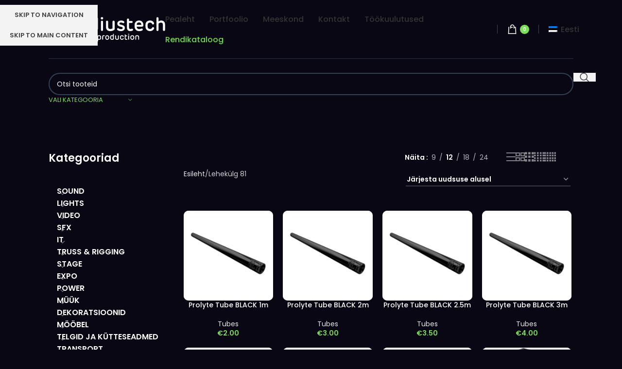

--- FILE ---
content_type: text/html; charset=UTF-8
request_url: https://rent.radiustech.ee/page/81/
body_size: 31420
content:
<!DOCTYPE html>
<html lang="et">
<head>
	<meta charset="UTF-8">
	<link rel="profile" href="https://gmpg.org/xfn/11">
	<link rel="pingback" href="https://rent.radiustech.ee/xmlrpc.php">

	<title>Radiustech &#8211; Lehekülg 81 &#8211; Tehniline ja kunstiline produktsioon</title>
<meta name='robots' content='max-image-preview:large' />
<link rel='dns-prefetch' href='//fonts.googleapis.com' />
<link rel="alternate" type="application/rss+xml" title="Radiustech &raquo; RSS" href="https://rent.radiustech.ee/feed/" />
<link rel="alternate" type="application/rss+xml" title="Radiustech &raquo; Kommentaaride RSS" href="https://rent.radiustech.ee/comments/feed/" />
<link rel="alternate" type="application/rss+xml" title="Radiustech &raquo; Tooted RSS-voog" href="https://rent.radiustech.ee/rendikataloog/feed/" />
<style id='wp-img-auto-sizes-contain-inline-css' type='text/css'>
img:is([sizes=auto i],[sizes^="auto," i]){contain-intrinsic-size:3000px 1500px}
/*# sourceURL=wp-img-auto-sizes-contain-inline-css */
</style>
<link rel='stylesheet' id='wp-block-library-css' href='https://rent.radiustech.ee/wp-includes/css/dist/block-library/style.min.css?ver=6.9' type='text/css' media='all' />
<style id='safe-svg-svg-icon-style-inline-css' type='text/css'>
.safe-svg-cover{text-align:center}.safe-svg-cover .safe-svg-inside{display:inline-block;max-width:100%}.safe-svg-cover svg{fill:currentColor;height:100%;max-height:100%;max-width:100%;width:100%}

/*# sourceURL=https://rent.radiustech.ee/wp-content/plugins/safe-svg/dist/safe-svg-block-frontend.css */
</style>
<style id='global-styles-inline-css' type='text/css'>
:root{--wp--preset--aspect-ratio--square: 1;--wp--preset--aspect-ratio--4-3: 4/3;--wp--preset--aspect-ratio--3-4: 3/4;--wp--preset--aspect-ratio--3-2: 3/2;--wp--preset--aspect-ratio--2-3: 2/3;--wp--preset--aspect-ratio--16-9: 16/9;--wp--preset--aspect-ratio--9-16: 9/16;--wp--preset--color--black: #000000;--wp--preset--color--cyan-bluish-gray: #abb8c3;--wp--preset--color--white: #ffffff;--wp--preset--color--pale-pink: #f78da7;--wp--preset--color--vivid-red: #cf2e2e;--wp--preset--color--luminous-vivid-orange: #ff6900;--wp--preset--color--luminous-vivid-amber: #fcb900;--wp--preset--color--light-green-cyan: #7bdcb5;--wp--preset--color--vivid-green-cyan: #00d084;--wp--preset--color--pale-cyan-blue: #8ed1fc;--wp--preset--color--vivid-cyan-blue: #0693e3;--wp--preset--color--vivid-purple: #9b51e0;--wp--preset--gradient--vivid-cyan-blue-to-vivid-purple: linear-gradient(135deg,rgb(6,147,227) 0%,rgb(155,81,224) 100%);--wp--preset--gradient--light-green-cyan-to-vivid-green-cyan: linear-gradient(135deg,rgb(122,220,180) 0%,rgb(0,208,130) 100%);--wp--preset--gradient--luminous-vivid-amber-to-luminous-vivid-orange: linear-gradient(135deg,rgb(252,185,0) 0%,rgb(255,105,0) 100%);--wp--preset--gradient--luminous-vivid-orange-to-vivid-red: linear-gradient(135deg,rgb(255,105,0) 0%,rgb(207,46,46) 100%);--wp--preset--gradient--very-light-gray-to-cyan-bluish-gray: linear-gradient(135deg,rgb(238,238,238) 0%,rgb(169,184,195) 100%);--wp--preset--gradient--cool-to-warm-spectrum: linear-gradient(135deg,rgb(74,234,220) 0%,rgb(151,120,209) 20%,rgb(207,42,186) 40%,rgb(238,44,130) 60%,rgb(251,105,98) 80%,rgb(254,248,76) 100%);--wp--preset--gradient--blush-light-purple: linear-gradient(135deg,rgb(255,206,236) 0%,rgb(152,150,240) 100%);--wp--preset--gradient--blush-bordeaux: linear-gradient(135deg,rgb(254,205,165) 0%,rgb(254,45,45) 50%,rgb(107,0,62) 100%);--wp--preset--gradient--luminous-dusk: linear-gradient(135deg,rgb(255,203,112) 0%,rgb(199,81,192) 50%,rgb(65,88,208) 100%);--wp--preset--gradient--pale-ocean: linear-gradient(135deg,rgb(255,245,203) 0%,rgb(182,227,212) 50%,rgb(51,167,181) 100%);--wp--preset--gradient--electric-grass: linear-gradient(135deg,rgb(202,248,128) 0%,rgb(113,206,126) 100%);--wp--preset--gradient--midnight: linear-gradient(135deg,rgb(2,3,129) 0%,rgb(40,116,252) 100%);--wp--preset--font-size--small: 13px;--wp--preset--font-size--medium: 20px;--wp--preset--font-size--large: 36px;--wp--preset--font-size--x-large: 42px;--wp--preset--spacing--20: 0.44rem;--wp--preset--spacing--30: 0.67rem;--wp--preset--spacing--40: 1rem;--wp--preset--spacing--50: 1.5rem;--wp--preset--spacing--60: 2.25rem;--wp--preset--spacing--70: 3.38rem;--wp--preset--spacing--80: 5.06rem;--wp--preset--shadow--natural: 6px 6px 9px rgba(0, 0, 0, 0.2);--wp--preset--shadow--deep: 12px 12px 50px rgba(0, 0, 0, 0.4);--wp--preset--shadow--sharp: 6px 6px 0px rgba(0, 0, 0, 0.2);--wp--preset--shadow--outlined: 6px 6px 0px -3px rgb(255, 255, 255), 6px 6px rgb(0, 0, 0);--wp--preset--shadow--crisp: 6px 6px 0px rgb(0, 0, 0);}:where(body) { margin: 0; }.wp-site-blocks > .alignleft { float: left; margin-right: 2em; }.wp-site-blocks > .alignright { float: right; margin-left: 2em; }.wp-site-blocks > .aligncenter { justify-content: center; margin-left: auto; margin-right: auto; }:where(.is-layout-flex){gap: 0.5em;}:where(.is-layout-grid){gap: 0.5em;}.is-layout-flow > .alignleft{float: left;margin-inline-start: 0;margin-inline-end: 2em;}.is-layout-flow > .alignright{float: right;margin-inline-start: 2em;margin-inline-end: 0;}.is-layout-flow > .aligncenter{margin-left: auto !important;margin-right: auto !important;}.is-layout-constrained > .alignleft{float: left;margin-inline-start: 0;margin-inline-end: 2em;}.is-layout-constrained > .alignright{float: right;margin-inline-start: 2em;margin-inline-end: 0;}.is-layout-constrained > .aligncenter{margin-left: auto !important;margin-right: auto !important;}.is-layout-constrained > :where(:not(.alignleft):not(.alignright):not(.alignfull)){margin-left: auto !important;margin-right: auto !important;}body .is-layout-flex{display: flex;}.is-layout-flex{flex-wrap: wrap;align-items: center;}.is-layout-flex > :is(*, div){margin: 0;}body .is-layout-grid{display: grid;}.is-layout-grid > :is(*, div){margin: 0;}body{padding-top: 0px;padding-right: 0px;padding-bottom: 0px;padding-left: 0px;}a:where(:not(.wp-element-button)){text-decoration: none;}:root :where(.wp-element-button, .wp-block-button__link){background-color: #32373c;border-width: 0;color: #fff;font-family: inherit;font-size: inherit;font-style: inherit;font-weight: inherit;letter-spacing: inherit;line-height: inherit;padding-top: calc(0.667em + 2px);padding-right: calc(1.333em + 2px);padding-bottom: calc(0.667em + 2px);padding-left: calc(1.333em + 2px);text-decoration: none;text-transform: inherit;}.has-black-color{color: var(--wp--preset--color--black) !important;}.has-cyan-bluish-gray-color{color: var(--wp--preset--color--cyan-bluish-gray) !important;}.has-white-color{color: var(--wp--preset--color--white) !important;}.has-pale-pink-color{color: var(--wp--preset--color--pale-pink) !important;}.has-vivid-red-color{color: var(--wp--preset--color--vivid-red) !important;}.has-luminous-vivid-orange-color{color: var(--wp--preset--color--luminous-vivid-orange) !important;}.has-luminous-vivid-amber-color{color: var(--wp--preset--color--luminous-vivid-amber) !important;}.has-light-green-cyan-color{color: var(--wp--preset--color--light-green-cyan) !important;}.has-vivid-green-cyan-color{color: var(--wp--preset--color--vivid-green-cyan) !important;}.has-pale-cyan-blue-color{color: var(--wp--preset--color--pale-cyan-blue) !important;}.has-vivid-cyan-blue-color{color: var(--wp--preset--color--vivid-cyan-blue) !important;}.has-vivid-purple-color{color: var(--wp--preset--color--vivid-purple) !important;}.has-black-background-color{background-color: var(--wp--preset--color--black) !important;}.has-cyan-bluish-gray-background-color{background-color: var(--wp--preset--color--cyan-bluish-gray) !important;}.has-white-background-color{background-color: var(--wp--preset--color--white) !important;}.has-pale-pink-background-color{background-color: var(--wp--preset--color--pale-pink) !important;}.has-vivid-red-background-color{background-color: var(--wp--preset--color--vivid-red) !important;}.has-luminous-vivid-orange-background-color{background-color: var(--wp--preset--color--luminous-vivid-orange) !important;}.has-luminous-vivid-amber-background-color{background-color: var(--wp--preset--color--luminous-vivid-amber) !important;}.has-light-green-cyan-background-color{background-color: var(--wp--preset--color--light-green-cyan) !important;}.has-vivid-green-cyan-background-color{background-color: var(--wp--preset--color--vivid-green-cyan) !important;}.has-pale-cyan-blue-background-color{background-color: var(--wp--preset--color--pale-cyan-blue) !important;}.has-vivid-cyan-blue-background-color{background-color: var(--wp--preset--color--vivid-cyan-blue) !important;}.has-vivid-purple-background-color{background-color: var(--wp--preset--color--vivid-purple) !important;}.has-black-border-color{border-color: var(--wp--preset--color--black) !important;}.has-cyan-bluish-gray-border-color{border-color: var(--wp--preset--color--cyan-bluish-gray) !important;}.has-white-border-color{border-color: var(--wp--preset--color--white) !important;}.has-pale-pink-border-color{border-color: var(--wp--preset--color--pale-pink) !important;}.has-vivid-red-border-color{border-color: var(--wp--preset--color--vivid-red) !important;}.has-luminous-vivid-orange-border-color{border-color: var(--wp--preset--color--luminous-vivid-orange) !important;}.has-luminous-vivid-amber-border-color{border-color: var(--wp--preset--color--luminous-vivid-amber) !important;}.has-light-green-cyan-border-color{border-color: var(--wp--preset--color--light-green-cyan) !important;}.has-vivid-green-cyan-border-color{border-color: var(--wp--preset--color--vivid-green-cyan) !important;}.has-pale-cyan-blue-border-color{border-color: var(--wp--preset--color--pale-cyan-blue) !important;}.has-vivid-cyan-blue-border-color{border-color: var(--wp--preset--color--vivid-cyan-blue) !important;}.has-vivid-purple-border-color{border-color: var(--wp--preset--color--vivid-purple) !important;}.has-vivid-cyan-blue-to-vivid-purple-gradient-background{background: var(--wp--preset--gradient--vivid-cyan-blue-to-vivid-purple) !important;}.has-light-green-cyan-to-vivid-green-cyan-gradient-background{background: var(--wp--preset--gradient--light-green-cyan-to-vivid-green-cyan) !important;}.has-luminous-vivid-amber-to-luminous-vivid-orange-gradient-background{background: var(--wp--preset--gradient--luminous-vivid-amber-to-luminous-vivid-orange) !important;}.has-luminous-vivid-orange-to-vivid-red-gradient-background{background: var(--wp--preset--gradient--luminous-vivid-orange-to-vivid-red) !important;}.has-very-light-gray-to-cyan-bluish-gray-gradient-background{background: var(--wp--preset--gradient--very-light-gray-to-cyan-bluish-gray) !important;}.has-cool-to-warm-spectrum-gradient-background{background: var(--wp--preset--gradient--cool-to-warm-spectrum) !important;}.has-blush-light-purple-gradient-background{background: var(--wp--preset--gradient--blush-light-purple) !important;}.has-blush-bordeaux-gradient-background{background: var(--wp--preset--gradient--blush-bordeaux) !important;}.has-luminous-dusk-gradient-background{background: var(--wp--preset--gradient--luminous-dusk) !important;}.has-pale-ocean-gradient-background{background: var(--wp--preset--gradient--pale-ocean) !important;}.has-electric-grass-gradient-background{background: var(--wp--preset--gradient--electric-grass) !important;}.has-midnight-gradient-background{background: var(--wp--preset--gradient--midnight) !important;}.has-small-font-size{font-size: var(--wp--preset--font-size--small) !important;}.has-medium-font-size{font-size: var(--wp--preset--font-size--medium) !important;}.has-large-font-size{font-size: var(--wp--preset--font-size--large) !important;}.has-x-large-font-size{font-size: var(--wp--preset--font-size--x-large) !important;}
:where(.wp-block-post-template.is-layout-flex){gap: 1.25em;}:where(.wp-block-post-template.is-layout-grid){gap: 1.25em;}
:where(.wp-block-term-template.is-layout-flex){gap: 1.25em;}:where(.wp-block-term-template.is-layout-grid){gap: 1.25em;}
:where(.wp-block-columns.is-layout-flex){gap: 2em;}:where(.wp-block-columns.is-layout-grid){gap: 2em;}
:root :where(.wp-block-pullquote){font-size: 1.5em;line-height: 1.6;}
/*# sourceURL=global-styles-inline-css */
</style>
<style id='woocommerce-inline-inline-css' type='text/css'>
.woocommerce form .form-row .required { visibility: visible; }
/*# sourceURL=woocommerce-inline-inline-css */
</style>
<link rel='stylesheet' id='wpml-legacy-horizontal-list-0-css' href='https://rent.radiustech.ee/wp-content/plugins/sitepress-multilingual-cms/templates/language-switchers/legacy-list-horizontal/style.min.css?ver=1' type='text/css' media='all' />
<link rel='stylesheet' id='availability-style-css' href='https://rent.radiustech.ee/wp-content/plugins/rentman-plugin-master/css/availability.css?ver=5.3.36' type='text/css' media='all' />
<link rel='stylesheet' id='rentman-style-css' href='https://rent.radiustech.ee/wp-content/plugins/rentman-plugin-master/css/style.css?ver=5.3.36' type='text/css' media='all' />
<link rel='stylesheet' id='rental-style-css' href='https://rent.radiustech.ee/wp-content/plugins/rentman-plugin-master/css/rental-period.css?ver=5.3.36' type='text/css' media='all' />
<link rel='stylesheet' id='wd-widget-price-filter-css' href='https://rent.radiustech.ee/wp-content/themes/woodmart/css/parts/woo-widget-price-filter.min.css?ver=8.3.9' type='text/css' media='all' />
<link rel='stylesheet' id='wd-widget-woo-other-css' href='https://rent.radiustech.ee/wp-content/themes/woodmart/css/parts/woo-widget-other.min.css?ver=8.3.9' type='text/css' media='all' />
<link rel='stylesheet' id='elementor-icons-css' href='https://rent.radiustech.ee/wp-content/plugins/elementor/assets/lib/eicons/css/elementor-icons.min.css?ver=5.46.0' type='text/css' media='all' />
<link rel='stylesheet' id='elementor-frontend-css' href='https://rent.radiustech.ee/wp-content/plugins/elementor/assets/css/frontend.min.css?ver=3.34.2' type='text/css' media='all' />
<link rel='stylesheet' id='elementor-post-6-css' href='https://rent.radiustech.ee/wp-content/uploads/elementor/css/post-6.css?ver=1768963330' type='text/css' media='all' />
<link rel='stylesheet' id='wd-style-base-css' href='https://rent.radiustech.ee/wp-content/themes/woodmart/css/parts/base.min.css?ver=8.3.9' type='text/css' media='all' />
<link rel='stylesheet' id='wd-helpers-wpb-elem-css' href='https://rent.radiustech.ee/wp-content/themes/woodmart/css/parts/helpers-wpb-elem.min.css?ver=8.3.9' type='text/css' media='all' />
<link rel='stylesheet' id='wd-wpml-css' href='https://rent.radiustech.ee/wp-content/themes/woodmart/css/parts/int-wpml.min.css?ver=8.3.9' type='text/css' media='all' />
<link rel='stylesheet' id='wd-int-wpml-curr-switch-css' href='https://rent.radiustech.ee/wp-content/themes/woodmart/css/parts/int-wpml-curr-switch.min.css?ver=8.3.9' type='text/css' media='all' />
<link rel='stylesheet' id='wd-elementor-base-css' href='https://rent.radiustech.ee/wp-content/themes/woodmart/css/parts/int-elem-base.min.css?ver=8.3.9' type='text/css' media='all' />
<link rel='stylesheet' id='wd-elementor-pro-base-css' href='https://rent.radiustech.ee/wp-content/themes/woodmart/css/parts/int-elementor-pro.min.css?ver=8.3.9' type='text/css' media='all' />
<link rel='stylesheet' id='wd-woocommerce-base-css' href='https://rent.radiustech.ee/wp-content/themes/woodmart/css/parts/woocommerce-base.min.css?ver=8.3.9' type='text/css' media='all' />
<link rel='stylesheet' id='wd-mod-star-rating-css' href='https://rent.radiustech.ee/wp-content/themes/woodmart/css/parts/mod-star-rating.min.css?ver=8.3.9' type='text/css' media='all' />
<link rel='stylesheet' id='wd-woocommerce-block-notices-css' href='https://rent.radiustech.ee/wp-content/themes/woodmart/css/parts/woo-mod-block-notices.min.css?ver=8.3.9' type='text/css' media='all' />
<link rel='stylesheet' id='wd-widget-active-filters-css' href='https://rent.radiustech.ee/wp-content/themes/woodmart/css/parts/woo-widget-active-filters.min.css?ver=8.3.9' type='text/css' media='all' />
<link rel='stylesheet' id='wd-woo-shop-builder-css' href='https://rent.radiustech.ee/wp-content/themes/woodmart/css/parts/woo-shop-builder.min.css?ver=8.3.9' type='text/css' media='all' />
<link rel='stylesheet' id='wd-wp-blocks-css' href='https://rent.radiustech.ee/wp-content/themes/woodmart/css/parts/wp-blocks.min.css?ver=8.3.9' type='text/css' media='all' />
<link rel='stylesheet' id='child-style-css' href='https://rent.radiustech.ee/wp-content/themes/woodmart-child/style.css?ver=8.3.9' type='text/css' media='all' />
<link rel='stylesheet' id='xts-google-fonts-css' href='https://fonts.googleapis.com/css?family=Poppins%3A400%2C600%2C500%7CLato%3A400%2C700&#038;ver=8.3.9' type='text/css' media='all' />
<link rel='stylesheet' id='elementor-gf-local-roboto-css' href='https://rent.radiustech.ee/wp-content/uploads/elementor/google-fonts/css/roboto.css?ver=1743393330' type='text/css' media='all' />
<link rel='stylesheet' id='elementor-gf-local-robotoslab-css' href='https://rent.radiustech.ee/wp-content/uploads/elementor/google-fonts/css/robotoslab.css?ver=1743393333' type='text/css' media='all' />
<script type="text/javascript" id="wpml-cookie-js-extra">
/* <![CDATA[ */
var wpml_cookies = {"wp-wpml_current_language":{"value":"et","expires":1,"path":"/"}};
var wpml_cookies = {"wp-wpml_current_language":{"value":"et","expires":1,"path":"/"}};
//# sourceURL=wpml-cookie-js-extra
/* ]]> */
</script>
<script type="text/javascript" src="https://rent.radiustech.ee/wp-content/plugins/sitepress-multilingual-cms/res/js/cookies/language-cookie.js?ver=486900" id="wpml-cookie-js" defer="defer" data-wp-strategy="defer"></script>
<script type="text/javascript" src="https://rent.radiustech.ee/wp-includes/js/jquery/jquery.min.js?ver=3.7.1" id="jquery-core-js"></script>
<script type="text/javascript" src="https://rent.radiustech.ee/wp-includes/js/jquery/jquery-migrate.min.js?ver=3.4.1" id="jquery-migrate-js"></script>
<script type="text/javascript" src="https://rent.radiustech.ee/wp-content/plugins/woocommerce/assets/js/jquery-blockui/jquery.blockUI.min.js?ver=2.7.0-wc.10.4.3" id="wc-jquery-blockui-js" defer="defer" data-wp-strategy="defer"></script>
<script type="text/javascript" id="wc-add-to-cart-js-extra">
/* <![CDATA[ */
var wc_add_to_cart_params = {"ajax_url":"/wp-admin/admin-ajax.php","wc_ajax_url":"/?wc-ajax=%%endpoint%%","i18n_view_cart":"Vaata ostukorvi","cart_url":"https://rent.radiustech.ee/ostukorv/","is_cart":"","cart_redirect_after_add":"no"};
//# sourceURL=wc-add-to-cart-js-extra
/* ]]> */
</script>
<script type="text/javascript" src="https://rent.radiustech.ee/wp-content/plugins/woocommerce/assets/js/frontend/add-to-cart.min.js?ver=10.4.3" id="wc-add-to-cart-js" defer="defer" data-wp-strategy="defer"></script>
<script type="text/javascript" src="https://rent.radiustech.ee/wp-content/plugins/woocommerce/assets/js/js-cookie/js.cookie.min.js?ver=2.1.4-wc.10.4.3" id="wc-js-cookie-js" defer="defer" data-wp-strategy="defer"></script>
<script type="text/javascript" id="woocommerce-js-extra">
/* <![CDATA[ */
var woocommerce_params = {"ajax_url":"/wp-admin/admin-ajax.php","wc_ajax_url":"/?wc-ajax=%%endpoint%%","i18n_password_show":"Show password","i18n_password_hide":"Hide password"};
//# sourceURL=woocommerce-js-extra
/* ]]> */
</script>
<script type="text/javascript" src="https://rent.radiustech.ee/wp-content/plugins/woocommerce/assets/js/frontend/woocommerce.min.js?ver=10.4.3" id="woocommerce-js" defer="defer" data-wp-strategy="defer"></script>
<script type="text/javascript" id="availability-js-extra">
/* <![CDATA[ */
var availability = {"strings":{"error":"Could not check availability"}};
//# sourceURL=availability-js-extra
/* ]]> */
</script>
<script type="text/javascript" src="https://rent.radiustech.ee/wp-content/plugins/rentman-plugin-master/js/availability.js?ver=5.3.36" id="availability-js"></script>
<script type="text/javascript" id="rental-period-js-extra">
/* <![CDATA[ */
var rental_period = {"ajaxurl":"https://rent.radiustech.ee/wp-admin/admin-ajax.php","nonce":"ddabf587e1","interval":"0","strings":{"error":"Could not update the rental period"}};
//# sourceURL=rental-period-js-extra
/* ]]> */
</script>
<script type="text/javascript" src="https://rent.radiustech.ee/wp-content/plugins/rentman-plugin-master/js/rental-period.js?ver=5.3.36" id="rental-period-js"></script>
<script type="text/javascript" src="https://rent.radiustech.ee/wp-content/themes/woodmart/js/libs/device.min.js?ver=8.3.9" id="wd-device-library-js"></script>
<script type="text/javascript" src="https://rent.radiustech.ee/wp-content/themes/woodmart/js/scripts/global/scrollBar.min.js?ver=8.3.9" id="wd-scrollbar-js"></script>
<link rel="https://api.w.org/" href="https://rent.radiustech.ee/wp-json/" /><link rel="EditURI" type="application/rsd+xml" title="RSD" href="https://rent.radiustech.ee/xmlrpc.php?rsd" />
<meta name="generator" content="WordPress 6.9" />
<meta name="generator" content="WooCommerce 10.4.3" />
<meta name="generator" content="WPML ver:4.8.6 stt:1,15;" />
					<meta name="viewport" content="width=device-width, initial-scale=1.0, maximum-scale=1.0, user-scalable=no">
										<noscript><style>.woocommerce-product-gallery{ opacity: 1 !important; }</style></noscript>
	<meta name="generator" content="Elementor 3.34.2; features: additional_custom_breakpoints; settings: css_print_method-external, google_font-enabled, font_display-swap">
			<style>
				.e-con.e-parent:nth-of-type(n+4):not(.e-lazyloaded):not(.e-no-lazyload),
				.e-con.e-parent:nth-of-type(n+4):not(.e-lazyloaded):not(.e-no-lazyload) * {
					background-image: none !important;
				}
				@media screen and (max-height: 1024px) {
					.e-con.e-parent:nth-of-type(n+3):not(.e-lazyloaded):not(.e-no-lazyload),
					.e-con.e-parent:nth-of-type(n+3):not(.e-lazyloaded):not(.e-no-lazyload) * {
						background-image: none !important;
					}
				}
				@media screen and (max-height: 640px) {
					.e-con.e-parent:nth-of-type(n+2):not(.e-lazyloaded):not(.e-no-lazyload),
					.e-con.e-parent:nth-of-type(n+2):not(.e-lazyloaded):not(.e-no-lazyload) * {
						background-image: none !important;
					}
				}
			</style>
			<link rel="icon" href="https://rent.radiustech.ee/wp-content/uploads/2022/11/Layer_1-2.svg" sizes="32x32" />
<link rel="icon" href="https://rent.radiustech.ee/wp-content/uploads/2022/11/Layer_1-2.svg" sizes="192x192" />
<link rel="apple-touch-icon" href="https://rent.radiustech.ee/wp-content/uploads/2022/11/Layer_1-2.svg" />
<meta name="msapplication-TileImage" content="https://rent.radiustech.ee/wp-content/uploads/2022/11/Layer_1-2.svg" />
		<style type="text/css" id="wp-custom-css">
			.hero-outline {
-webkit-text-fill-color: transparent;
    -webkit-text-stroke: 1px #fff;

}

.btn-rendikataloog {
  color: white;
  position: relative;
  width: 158px;
  font-family: "Poppins";
  font-style: normal;
  font-weight: 600;
  font-size: 18px;
  height: 34px;
  /* identical to box height */
  color: #FFFFFF;
}
.btn-rendikataloog:hover span {
  right: -80px;
}
.btn-rendikataloog span {
  position: absolute;
  right: -60px;
  top: -5px;
  -webkit-transition: all 100ms;
  transition: all 100ms;
}
.btn-rendikataloog span svg {
  z-index: 1;
  position: relative;
}


.btn-teenused {
  position: relative;
  color: #FFFFFF;
}
.btn-teenused:hover svg path {
  fill: #6bdd44;
}
.btn-teenused svg {
	filter: drop-shadow(-1px 8px 9px rgba(105, 239, 59, 0.5));
}
.btn-teenused span {
  position: absolute;
  -webkit-transform: translate(-50%, -50%);
          transform: translate(-50%, -50%);
  top: -77%;
  left: 50%;
  width: 100%;
  text-align: center;
  color: white;
  font-family: "Poppins";
  font-style: normal;
  font-weight: 600;
  font-size: 18px;
  /* line-height: 27px; */
  color: #090714;
	z-index: 9999;
}

html:not(.browser-Firefox) [class*="color-scheme-light"] input[type='date'] {
}
		</style>
		<style>
		
		</style>			<style id="wd-style-default_header-css" data-type="wd-style-default_header">
				:root{
	--wd-top-bar-h: .00001px;
	--wd-top-bar-sm-h: .00001px;
	--wd-top-bar-sticky-h: .00001px;
	--wd-top-bar-brd-w: .00001px;

	--wd-header-general-h: 120px;
	--wd-header-general-sm-h: 80px;
	--wd-header-general-sticky-h: .00001px;
	--wd-header-general-brd-w: 1px;

	--wd-header-bottom-h: .00001px;
	--wd-header-bottom-sm-h: .00001px;
	--wd-header-bottom-sticky-h: .00001px;
	--wd-header-bottom-brd-w: .00001px;

	--wd-header-clone-h: .00001px;

	--wd-header-brd-w: calc(var(--wd-top-bar-brd-w) + var(--wd-header-general-brd-w) + var(--wd-header-bottom-brd-w));
	--wd-header-h: calc(var(--wd-top-bar-h) + var(--wd-header-general-h) + var(--wd-header-bottom-h) + var(--wd-header-brd-w));
	--wd-header-sticky-h: calc(var(--wd-top-bar-sticky-h) + var(--wd-header-general-sticky-h) + var(--wd-header-bottom-sticky-h) + var(--wd-header-clone-h) + var(--wd-header-brd-w));
	--wd-header-sm-h: calc(var(--wd-top-bar-sm-h) + var(--wd-header-general-sm-h) + var(--wd-header-bottom-sm-h) + var(--wd-header-brd-w));
}




:root:has(.whb-general-header.whb-border-boxed) {
	--wd-header-general-brd-w: .00001px;
}

@media (max-width: 1024px) {
:root:has(.whb-general-header.whb-hidden-mobile) {
	--wd-header-general-brd-w: .00001px;
}
}




		
.whb-general-header {
	background-color: rgba(9, 7, 20, 0);border-color: rgba(51, 65, 85, 0.71);border-bottom-width: 1px;border-bottom-style: solid;
}
			</style>
						<style id="wd-style-theme_settings_default-css" data-type="wd-style-theme_settings_default">
				@font-face {
	font-weight: normal;
	font-style: normal;
	font-family: "woodmart-font";
	src: url("//rent.radiustech.ee/wp-content/themes/woodmart/fonts/woodmart-font-1-400.woff2?v=8.3.9") format("woff2");
}

@font-face {
	font-family: "star";
	font-weight: 400;
	font-style: normal;
	src: url("//rent.radiustech.ee/wp-content/plugins/woocommerce/assets/fonts/star.eot?#iefix") format("embedded-opentype"), url("//rent.radiustech.ee/wp-content/plugins/woocommerce/assets/fonts/star.woff") format("woff"), url("//rent.radiustech.ee/wp-content/plugins/woocommerce/assets/fonts/star.ttf") format("truetype"), url("//rent.radiustech.ee/wp-content/plugins/woocommerce/assets/fonts/star.svg#star") format("svg");
}

@font-face {
	font-family: "WooCommerce";
	font-weight: 400;
	font-style: normal;
	src: url("//rent.radiustech.ee/wp-content/plugins/woocommerce/assets/fonts/WooCommerce.eot?#iefix") format("embedded-opentype"), url("//rent.radiustech.ee/wp-content/plugins/woocommerce/assets/fonts/WooCommerce.woff") format("woff"), url("//rent.radiustech.ee/wp-content/plugins/woocommerce/assets/fonts/WooCommerce.ttf") format("truetype"), url("//rent.radiustech.ee/wp-content/plugins/woocommerce/assets/fonts/WooCommerce.svg#WooCommerce") format("svg");
}

:root {
	--wd-text-font: "Poppins", Arial, Helvetica, sans-serif;
	--wd-text-font-weight: 400;
	--wd-text-color: rgb(255,255,255);
	--wd-text-font-size: 14px;
	--wd-title-font: "Poppins", Arial, Helvetica, sans-serif;
	--wd-title-font-weight: 600;
	--wd-title-color: rgb(255,255,255);
	--wd-entities-title-font: "Poppins", Arial, Helvetica, sans-serif;
	--wd-entities-title-font-weight: 500;
	--wd-entities-title-color: rgb(255,255,255);
	--wd-entities-title-color-hover: rgb(229, 229, 229);
	--wd-alternative-font: "Lato", Arial, Helvetica, sans-serif;
	--wd-widget-title-font: "Poppins", Arial, Helvetica, sans-serif;
	--wd-widget-title-font-weight: 600;
	--wd-widget-title-transform: uppercase;
	--wd-widget-title-color: rgb(255,255,255);
	--wd-widget-title-font-size: 16px;
	--wd-header-el-font: "Poppins", Arial, Helvetica, sans-serif;
	--wd-header-el-font-weight: 500;
	--wd-header-el-transform: none;
	--wd-header-el-font-size: 16px;
	--wd-otl-style: dotted;
	--wd-otl-width: 2px;
	--wd-primary-color: rgb(124,222,90);
	--wd-alternative-color: #fbbc34;
	--btn-default-bgcolor: #f7f7f7;
	--btn-default-bgcolor-hover: #efefef;
	--btn-accented-bgcolor: rgb(124,222,90);
	--btn-accented-bgcolor-hover: rgb(107,221,68);
	--wd-form-brd-width: 2px;
	--notices-success-bg: #459647;
	--notices-success-color: #fff;
	--notices-warning-bg: #E0B252;
	--notices-warning-color: #fff;
	--wd-link-color: #333333;
	--wd-link-color-hover: #242424;
}
.wd-age-verify-wrap {
	--wd-popup-width: 500px;
}
.wd-popup.wd-promo-popup {
	background-color: #111111;
	background-image: none;
	background-repeat: no-repeat;
	background-size: contain;
	background-position: left center;
}
.wd-promo-popup-wrap {
	--wd-popup-width: 800px;
}
:is(.woodmart-woocommerce-layered-nav, .wd-product-category-filter) .wd-scroll-content {
	max-height: 223px;
}
.wd-page-title .wd-page-title-bg img {
	object-fit: cover;
	object-position: center center;
}
.wd-footer {
	background-color: rgb(9,7,20);
	background-image: none;
}
html .widget_product_categories .product-categories > li > a {
	font-family: "Poppins", Arial, Helvetica, sans-serif;
	font-weight: 600;
	font-size: 16px;
	color: rgb(255,255,255);
}
.widget_product_categories .product-categories > li > a:hover, html .widget_product_categories .product-categories > li.wd-active > a {
	color: rgb(129,215,66);
}
html .widget_product_categories .product-categories > li > .children > li > a {
	font-family: "Poppins", Arial, Helvetica, sans-serif;
	font-weight: 500;
	font-size: 14px;
}
html .wd-nav.wd-nav-main > li:hover > a, html .wd-nav.wd-nav-main > li.current-menu-item > a {
	color: rgb(107,221,68);
}
.page .wd-page-content {
	background-color: #090714;
	background-image: none;
}
.woodmart-archive-shop:not(.single-product) .wd-page-content {
	background-color: rgb(9,7,20);
	background-image: none;
}
.single-product .wd-page-content {
	background-color: rgb(9,7,20);
	background-image: none;
}
.woodmart-archive-blog .wd-page-content {
	background-color: rgb(9,7,20);
	background-image: none;
}
.single-post .wd-page-content {
	background-color: rgb(9,7,20);
	background-image: none;
}
.woodmart-archive-portfolio .wd-page-content {
	background-color: rgb(9,7,20);
	background-image: none;
}
.single-portfolio .wd-page-content {
	background-color: rgb(9,7,20);
	background-image: none;
}
.mfp-wrap.wd-popup-quick-view-wrap {
	--wd-popup-width: 920px;
}
:root{
--wd-form-brd-radius: 35px;
--btn-default-color: #333;
--btn-default-color-hover: #333;
--btn-accented-color: #333;
--btn-accented-color-hover: #333;
--btn-default-brd-radius: 0px;
--btn-default-box-shadow: none;
--btn-default-box-shadow-hover: none;
--btn-default-box-shadow-active: none;
--btn-default-bottom: 0px;
--btn-accented-brd-radius: 5px;
--btn-accented-box-shadow: none;
--btn-accented-box-shadow-hover: none;
--wd-brd-radius: 0px;
}



.wd-page-title {
background-color: rgb(9,7,20);
}

/* span ( . roheline ) roheliseks*/
.roheline {
	color: #7CDE5A;
}

.inside-shadow {
    box-shadow: inset -2px -2px 4px #cac6ff21, inset 0px 2px 0px #a9b2f72e;
}
.mobile-nav.wd-side-hidden.wd-left.wd-left.color-scheme-light.wd-opened {
    background-color: #090714;
		width: 75%;
    padding-top: 10px;
		font-size: 1rem;
}

.product_meta {
    display: none;
}
.wd-social-icons.woodmart-social-icons.icons-design-default.icons-size-small.color-scheme-light.social-share.social-form-circle.product-share.wd-layout-inline.text-left {
    display: none;
}
.product-tabs-wrapper {
    background-color: #090714 !important;
}
.product-element-top.wd-quick-shop {
    border-radius: 10px;
}

nav[class*="-pagination"] li .current {
    border-radius: 10px;
    color: #090714;
}
/* portfoolio piltide zoom */
.img-hover-zoom {
 
  overflow: hidden;
}
.img-hover-zoom img {
  transition: transform .5s ease;
}
.img-hover-zoom:hover img {
  transform: scale(1.2);
}

/*KKK inside shadow*/
div#jet-toggle-control-1991, div#jet-toggle-control-1992 {
    box-shadow: inset -2px -2px 4px #cac6ff21, inset 0px 2px 0px #a9b2f72e;
}
/* Change autocomplete styles in WebKit */
input:-webkit-autofill,
input:-webkit-autofill:hover, 
input:-webkit-autofill:focus,
textarea:-webkit-autofill,
textarea:-webkit-autofill:hover,
textarea:-webkit-autofill:focus,
select:-webkit-autofill,
select:-webkit-autofill:hover,
select:-webkit-autofill:focus {
  border: none;
  -webkit-text-fill-color: #ffffff;
  -webkit-box-shadow: 0 0 0px 1000px #090714 inset;
  transition: background-color 5000s ease-in-out 0s;
}
span.nav-link-text {
    text-transform: none;
		font-weight: 500;
}
/*Disable projects open on click*/
.portfolio-entry .project-link,
.portfolio-entry .wd-entities-title a {
    pointer-events: none;
}
a.btn.wd-load-more.wd-portfolio-load-more.load-on-click {
    border: none;
}
.portfolio-filter.wd-nav-wrapper.wd-mb-action-swipe.text-center.wd-type-masonry {
    margin-bottom: 50px;
}
/*Border nupp*/
.border-btn::after {
	content: "";
	position: absolute;
	border: 1px solid #7CDE5A;
	width: 100%;
	height: 100%;
	z-index: 99999999;
	top: 6px;
	left: 5px;
	border-radius: 4px;
	cursor: pointer;
}
 
.border-btn:hover::after {
	border-color: #7CDE5A;
	top: 4px;
	left: 3px;
	pointer-events: none;
}
.border-btn {
	position: relative;
}
.cart-widget-side.wd-side-hidden.color-scheme-light.wd-right.wd-opened {
    background-color: #09070F;
}
span.featured.product-label {
    display: none;
}
img.attachment-large.size-large, img.wp-post-image.imagify-no-webp.wp-post-image {
    aspect-ratio: 1;
    object-fit: contain;
		background: white;
}
a.checkout-button.button.alt.wc-forward {
    font-family: 'Poppins';
    font-size: 1rem;
    color: #090714;
}
a.button.checkout.wc-forward.wp-element-button {
    display: none;
}
.wd-payment-methods.wd-btn-align-full-width #place_order {
    width: 100%;
    font-size: 1rem;
    margin-top: 20px;
}
a.btn.btn-size-small.btn-color-primary.cookies-accept-btn {
    color: #090714;
}
.kategooria {
		color: blue !important;
}
textarea#kirja-sisu {
    border: solid 1px;
    border-color: #334155;
    border-radius: 5px;
    padding-top: 10px;
}
img.wp-post-image.imagify-no-webp.wp-post-image {
    border-radius: 10px;
}
.wd-cookies-popup.woodmart-cookies-popup.popup-display {
    background: #0C0A1A;
}
h1.elementor-heading-title.elementor-size-default {
    font-size: 1.5rem !important;
}
/*Peida sidebari juures kategooria pealkirja*/
h5.widget-title {
    display: none !important;
}
p.rentman-product-stock {
    display: none;
}
.woocommerce-terms-and-conditions {
    background: #090714 !important;
}
.product-labels.labels-rounded {
    display: none;
}
.rental-period {
    margin-bottom: 30px;
}@media (min-width: 1025px) {
	.whb-main-header {
    padding-left: 100px;
    padding-right: 100px;
}
/*Lisa ostukorvi nupp*/
button.single_add_to_cart_button.button.alt {
    background-color: #7CDE5A;
    border-radius: 10px;
		font-size: 1rem;
    color: #090714;
}
a.checkout-button.button.alt.wc-forward.wp-element-button {
    width: 100%;
    font-size: 1rem;
    color: #090714;
}
.wd-dropdown-menu.wd-dropdown.wd-design-default.sub-menu-dropdown.color-scheme-light {
    background-color: #0C0A1A;
}
}

@media (min-width: 768px) and (max-width: 1024px) {
	.whb-main-header {
    padding-left: 20px;
    padding-right: 20px;
}
/*mobiilimenüü popup laius*/
.mobile-nav.wd-side-hidden.wd-left.wd-left.color-scheme-light.wd-opened {
		width: 40%;
}
/*Lisa ostukorvi nupp*/
button.single_add_to_cart_button.button.alt {
    background-color: #7CDE5A !important;
    width: 100%. !important;
    border-radius: 10px;
		font-size: 1rem !important;
    color: #090714 !important;
}
a.checkout-button.button.alt.wc-forward.wp-element-button {
    width: 100%;
    font-size: 1rem;
    color: #090714;
}
/*mobiilivaates add to cart shortcut ära*/
.wd-add-btn.wd-add-btn-replace.woodmart-add-btn {
    display: none;
}
.whb-row.whb-general-header.whb-not-sticky-row.whb-with-bg.whb-border-fullwidth.whb-color-light.whb-flex-flex-middle {
    border: none;
}
}

@media (max-width: 576px) {
	/*Lisa ostukorvi nupp*/
button.single_add_to_cart_button.button.alt {
    background-color: #7CDE5A !important;
    width: 100% !important;
    border-radius: 10px;
		font-size: 1rem !important;
    color: #090714 !important;
}
/*mobiilivaates add to cart shortcut ära*/
.wd-add-btn.wd-add-btn-replace.woodmart-add-btn {
    display: none;
}
.whb-main-header {
   background-color:#090714;
}
a.checkout-button.button.alt.wc-forward.wp-element-button {
    width: 100%;
    font-size: 1rem;
    color: #090714;
}
.whb-row.whb-general-header.whb-not-sticky-row.whb-with-bg.whb-border-fullwidth.whb-color-light.whb-flex-flex-middle {
    border: none;
}
.elementor-column.elementor-col-33.elementor-top-column.elementor-element.elementor-element-8410d49.wd-col-offcanvas-md-sm.wd-col-offcanvas-sm.wd-alignment-left.wd-side-hidden.wd-left.wd-inited.wd-scroll.wd-opened {
    background-color: #090714;
}

}

			</style>
			</head>

<body class="home archive paged post-type-archive post-type-archive-product paged-81 page-paged-81 wp-theme-woodmart wp-child-theme-woodmart-child theme-woodmart woocommerce-shop woocommerce woocommerce-page woocommerce-no-js wrapper-full-width-content  global-color-scheme-light categories-accordion-on woodmart-archive-shop woodmart-ajax-shop-on wd-header-overlap dropdowns-color-light elementor-default elementor-kit-6">
			<script type="text/javascript" id="wd-flicker-fix">// Flicker fix.</script>		<div class="wd-skip-links">
								<a href="#menu-peamenuu" class="wd-skip-navigation btn">
						Skip to navigation					</a>
								<a href="#main-content" class="wd-skip-content btn">
				Skip to main content			</a>
		</div>
			
	
	<div class="wd-page-wrapper website-wrapper">
									<header class="whb-header whb-default_header whb-overcontent whb-sticky-shadow whb-scroll-stick whb-sticky-real">
								<link rel="stylesheet" id="wd-header-base-css" href="https://rent.radiustech.ee/wp-content/themes/woodmart/css/parts/header-base.min.css?ver=8.3.9" type="text/css" media="all" /> 						<link rel="stylesheet" id="wd-mod-tools-css" href="https://rent.radiustech.ee/wp-content/themes/woodmart/css/parts/mod-tools.min.css?ver=8.3.9" type="text/css" media="all" /> 			<div class="whb-main-header">
	
<div class="whb-row whb-general-header whb-not-sticky-row whb-with-bg whb-border-fullwidth whb-color-light whb-flex-flex-middle">
	<div class="container">
		<div class="whb-flex-row whb-general-header-inner">
			<div class="whb-column whb-col-left whb-column8 whb-visible-lg">
	<div class="site-logo whb-250rtwdwz5p8e5b7tpw0">
	<a href="https://rent.radiustech.ee/" class="wd-logo wd-main-logo" rel="home" aria-label="Site logo">
		<img src="https://rent.radiustech.ee/wp-content/uploads/2022/11/Radiustech-1-1.svg" alt="Radiustech" style="max-width: 250px;" loading="lazy" />	</a>
	</div>
</div>
<div class="whb-column whb-col-center whb-column9 whb-visible-lg whb-empty-column">
	</div>
<div class="whb-column whb-col-right whb-column10 whb-visible-lg">
	<nav class="wd-header-nav wd-header-main-nav text-right wd-design-1 whb-tiueim5f5uazw1f1dm8r" role="navigation" aria-label="Main navigation">
	<ul id="menu-peamenuu" class="menu wd-nav wd-nav-header wd-nav-main wd-style-default wd-gap-m"><li id="menu-item-9212" class="menu-item menu-item-type-custom menu-item-object-custom menu-item-9212 item-level-0 menu-simple-dropdown wd-event-hover" ><a href="https://radiustech.ee/" class="woodmart-nav-link"><span class="nav-link-text">Pealeht</span></a></li>
<li id="menu-item-9215" class="menu-item menu-item-type-custom menu-item-object-custom menu-item-9215 item-level-0 menu-simple-dropdown wd-event-hover" ><a href="https://radiustech.ee/portfoolio/" class="woodmart-nav-link"><span class="nav-link-text">Portfoolio</span></a></li>
<li id="menu-item-12508" class="menu-item menu-item-type-custom menu-item-object-custom menu-item-12508 item-level-0 menu-simple-dropdown wd-event-hover" ><a href="https://radiustech.ee/meeskond/" class="woodmart-nav-link"><span class="nav-link-text">Meeskond</span></a></li>
<li id="menu-item-9214" class="menu-item menu-item-type-custom menu-item-object-custom menu-item-9214 item-level-0 menu-simple-dropdown wd-event-hover" ><a href="https://radiustech.ee/kontakt/" class="woodmart-nav-link"><span class="nav-link-text">Kontakt</span></a></li>
<li id="menu-item-9216" class="menu-item menu-item-type-custom menu-item-object-custom menu-item-9216 item-level-0 menu-simple-dropdown wd-event-hover" ><a href="https://radiustech.ee/jobs/" class="woodmart-nav-link"><span class="nav-link-text">Töökuulutused</span></a></li>
<li id="menu-item-971" class="menu-item menu-item-type-post_type menu-item-object-page menu-item-home current-menu-item current_page_item menu-item-971 item-level-0 menu-simple-dropdown wd-event-hover" ><a href="https://rent.radiustech.ee/" class="woodmart-nav-link"><span class="nav-link-text">Rendikataloog</span></a></li>
</ul></nav>

<div class="whb-space-element whb-aftnxfg6cq21k4ou6e8k " style="width:20px;"></div>
<div class="wd-header-divider whb-divider-default whb-hfwvl4bgq4gizr03gr09"></div>

<div class="whb-space-element whb-an00uc0misge64hqifka " style="width:20px;"></div>
			<link rel="stylesheet" id="wd-header-cart-side-css" href="https://rent.radiustech.ee/wp-content/themes/woodmart/css/parts/header-el-cart-side.min.css?ver=8.3.9" type="text/css" media="all" /> 						<link rel="stylesheet" id="wd-header-cart-css" href="https://rent.radiustech.ee/wp-content/themes/woodmart/css/parts/header-el-cart.min.css?ver=8.3.9" type="text/css" media="all" /> 						<link rel="stylesheet" id="wd-widget-shopping-cart-css" href="https://rent.radiustech.ee/wp-content/themes/woodmart/css/parts/woo-widget-shopping-cart.min.css?ver=8.3.9" type="text/css" media="all" /> 						<link rel="stylesheet" id="wd-widget-product-list-css" href="https://rent.radiustech.ee/wp-content/themes/woodmart/css/parts/woo-widget-product-list.min.css?ver=8.3.9" type="text/css" media="all" /> 			
<div class="wd-header-cart wd-tools-element wd-design-4 cart-widget-opener whb-5u866sftq6yga790jxf3">
	<a href="https://rent.radiustech.ee/ostukorv/" title="Tellimus">
		
			<span class="wd-tools-icon wd-icon-alt">
															<span class="wd-cart-number wd-tools-count">0 <span>items</span></span>
									</span>
			<span class="wd-tools-text">
				
										<span class="wd-cart-subtotal"><span class="woocommerce-Price-amount amount"><bdi><span class="woocommerce-Price-currencySymbol">&euro;</span>0.00</bdi></span></span>
					</span>

			</a>
	</div>

<div class="whb-space-element whb-m8e5kfrdju3jt3rg7eya " style="width:20px;"></div>
<div class="wd-header-divider whb-divider-default whb-5jkkvwiz23su2xdwtn94"></div>

<div class="whb-space-element whb-c6hb2zfd7essjtjq1zta " style="width:20px;"></div>

<div class="wd-header-nav wd-header-secondary-nav whb-y0xdss6ybx3t0ufj0rar">
	<ul class="menu wd-nav wd-nav-header wd-nav-secondary wd-style-default">
		<li class="menu-item menu-item-has-children wd-event-hover">
			<a href="https://rent.radiustech.ee" class="woodmart-nav-link">
									<img src="https://rent.radiustech.ee/wp-content/plugins/sitepress-multilingual-cms/res/flags/et.png" alt="Flag for Eesti" class="wd-nav-img">
								<span class="nav-link-text">
					Eesti				</span>
			</a>
			<div class="wd-dropdown-menu wd-dropdown wd-design-default sub-menu-dropdown color-scheme-light">
				<div class="container">
					<ul class="wd-sub-menu sub-menu">
																					<li class="menu-item">
									<a href="https://rent.radiustech.ee/en/" hreflang="en" class="woodmart-nav-link">
																					<img src="https://rent.radiustech.ee/wp-content/plugins/sitepress-multilingual-cms/res/flags/en.png" alt="Flag for English" class="wd-nav-img">
																				<span class="nav-link-text">
											English										</span>
									</a>
								</li>
																		</ul>
				</div>
			</div>
		</li>
	</ul>
</div>
</div>
<div class="whb-column whb-mobile-left whb-column_mobile2 whb-hidden-lg">
				<link rel="stylesheet" id="wd-header-mobile-nav-dropdown-css" href="https://rent.radiustech.ee/wp-content/themes/woodmart/css/parts/header-el-mobile-nav-dropdown.min.css?ver=8.3.9" type="text/css" media="all" /> 			<div class="wd-tools-element wd-header-mobile-nav wd-style-icon wd-design-1 whb-wn5z894j1g5n0yp3eeuz">
	<a href="#" rel="nofollow" aria-label="Open mobile menu">
		
		<span class="wd-tools-icon">
					</span>

		<span class="wd-tools-text">Menu</span>

			</a>
</div></div>
<div class="whb-column whb-mobile-center whb-column_mobile3 whb-hidden-lg">
	<div class="site-logo whb-g5z57bkgtznbk6v9pll5">
	<a href="https://rent.radiustech.ee/" class="wd-logo wd-main-logo" rel="home" aria-label="Site logo">
		<img src="https://rent.radiustech.ee/wp-content/uploads/2022/11/Radiustech-1-1.svg" alt="Radiustech" style="max-width: 180px;" loading="lazy" />	</a>
	</div>
</div>
<div class="whb-column whb-mobile-right whb-column_mobile4 whb-hidden-lg">
	
<div class="wd-header-cart wd-tools-element wd-design-4 cart-widget-opener whb-cf6iuxvsa18tmg1ozpt2">
	<a href="https://rent.radiustech.ee/ostukorv/" title="Tellimus">
		
			<span class="wd-tools-icon wd-icon-alt">
															<span class="wd-cart-number wd-tools-count">0 <span>items</span></span>
									</span>
			<span class="wd-tools-text">
				
										<span class="wd-cart-subtotal"><span class="woocommerce-Price-amount amount"><bdi><span class="woocommerce-Price-currencySymbol">&euro;</span>0.00</bdi></span></span>
					</span>

			</a>
	</div>
</div>
		</div>
	</div>
</div>
</div>
				</header>
			
								<div class="wd-page-content main-page-wrapper">
		
		
		<main id="main-content" class="wd-content-layout content-layout-wrapper container wd-builder-on" role="main">
				<div class="wd-content-area site-content entry-content">			<link rel="stylesheet" id="elementor-post-889-css" href="https://rent.radiustech.ee/wp-content/uploads/elementor/css/post-889.css?ver=1768963924" type="text/css" media="all">
					<div data-elementor-type="wp-post" data-elementor-id="889" class="elementor elementor-889" data-elementor-post-type="woodmart_layout">
				<div class="wd-negative-gap elementor-element elementor-element-2205cc0 e-flex e-con-boxed e-con e-parent" data-id="2205cc0" data-element_type="container">
					<div class="e-con-inner">
				<div class="elementor-element elementor-element-2e59278 elementor-widget elementor-widget-wd_search" data-id="2e59278" data-element_type="widget" data-widget_type="wd_search.default">
				<div class="elementor-widget-container">
							<div class="wd-el-search woodmart-ajax-search  wd-color-">
						<link rel="stylesheet" id="wd-wd-search-form-css" href="https://rent.radiustech.ee/wp-content/themes/woodmart/css/parts/wd-search-form.min.css?ver=8.3.9" type="text/css" media="all" /> 						<link rel="stylesheet" id="wd-wd-search-results-css" href="https://rent.radiustech.ee/wp-content/themes/woodmart/css/parts/wd-search-results.min.css?ver=8.3.9" type="text/css" media="all" /> 						<link rel="stylesheet" id="wd-wd-search-dropdown-css" href="https://rent.radiustech.ee/wp-content/themes/woodmart/css/parts/wd-search-dropdown.min.css?ver=8.3.9" type="text/css" media="all" /> 			<div class="wd-search-form ">

<form role="search" method="get" class="searchform  wd-with-cat wd-style-default wd-cat-style-bordered woodmart-ajax-search" action="https://rent.radiustech.ee/"  data-thumbnail="1" data-price="1" data-post_type="product" data-count="12" data-sku="0" data-symbols_count="3" data-include_cat_search="no" autocomplete="off">
	<input type="text" class="s" placeholder="Otsi tooteid" value="" name="s" aria-label="Search" title="Otsi tooteid" required/>
	<input type="hidden" name="post_type" value="product">

	<span tabindex="0" aria-label="Clear search" class="wd-clear-search wd-role-btn wd-hide"></span>

						<link rel="stylesheet" id="wd-wd-search-cat-css" href="https://rent.radiustech.ee/wp-content/themes/woodmart/css/parts/wd-search-cat.min.css?ver=8.3.9" type="text/css" media="all" /> 						<div class="wd-search-cat wd-event-click wd-scroll">
				<input type="hidden" name="product_cat" value="0" disabled>
				<div tabindex="0" class="wd-search-cat-btn wd-role-btn" aria-label="Vali kategooria" rel="nofollow" data-val="0">
					<span>Vali kategooria</span>
				</div>
				<div class="wd-dropdown wd-dropdown-search-cat wd-dropdown-menu wd-scroll-content wd-design-default color-scheme-light">
					<ul class="wd-sub-menu">
						<li style="display:none;"><a href="#" data-val="0">Vali kategooria</a></li>
							<li class="cat-item cat-item-137"><a class="pf-value" href="https://rent.radiustech.ee/tootekategooria/dekoratsioonid/" data-val="dekoratsioonid" data-title="DEKORATSIOONID" >DEKORATSIOONID</a>
<ul class='children'>
	<li class="cat-item cat-item-173"><a class="pf-value" href="https://rent.radiustech.ee/tootekategooria/dekoratsioonid/kangad-ja-kardinad/" data-val="kangad-ja-kardinad" data-title="Kangad ja kardinad" >Kangad ja kardinad</a>
</li>
	<li class="cat-item cat-item-178"><a class="pf-value" href="https://rent.radiustech.ee/tootekategooria/dekoratsioonid/kunsttaimed-ja-lillepotid/" data-val="kunsttaimed-ja-lillepotid" data-title="Kunsttaimed ja lillepotid" >Kunsttaimed ja lillepotid</a>
	<ul class='children'>
	<li class="cat-item cat-item-200"><a class="pf-value" href="https://rent.radiustech.ee/tootekategooria/dekoratsioonid/kunsttaimed-ja-lillepotid/lillepotid/" data-val="lillepotid" data-title="Lillepotid" >Lillepotid</a>
</li>
	<li class="cat-item cat-item-193"><a class="pf-value" href="https://rent.radiustech.ee/tootekategooria/dekoratsioonid/kunsttaimed-ja-lillepotid/puud/" data-val="puud" data-title="Puud" >Puud</a>
</li>
	<li class="cat-item cat-item-195"><a class="pf-value" href="https://rent.radiustech.ee/tootekategooria/dekoratsioonid/kunsttaimed-ja-lillepotid/ripptaimed-ja-lehed/" data-val="ripptaimed-ja-lehed" data-title="Ripptaimed ja lehed" >Ripptaimed ja lehed</a>
</li>
	<li class="cat-item cat-item-196"><a class="pf-value" href="https://rent.radiustech.ee/tootekategooria/dekoratsioonid/kunsttaimed-ja-lillepotid/taimeruudud/" data-val="taimeruudud" data-title="Taimeruudud" >Taimeruudud</a>
</li>
	<li class="cat-item cat-item-194"><a class="pf-value" href="https://rent.radiustech.ee/tootekategooria/dekoratsioonid/kunsttaimed-ja-lillepotid/vaikesed-taimed/" data-val="vaikesed-taimed" data-title="Väikesed taimed" >Väikesed taimed</a>
</li>
	</ul>
</li>
	<li class="cat-item cat-item-174"><a class="pf-value" href="https://rent.radiustech.ee/tootekategooria/dekoratsioonid/led-dekoratsioonid/" data-val="led-dekoratsioonid" data-title="LED Dekoratsioonid" >LED Dekoratsioonid</a>
</li>
	<li class="cat-item cat-item-202"><a class="pf-value" href="https://rent.radiustech.ee/tootekategooria/dekoratsioonid/luhtrid/" data-val="luhtrid" data-title="Lühtrid" >Lühtrid</a>
</li>
	<li class="cat-item cat-item-201"><a class="pf-value" href="https://rent.radiustech.ee/tootekategooria/dekoratsioonid/muu/" data-val="muu" data-title="Muu" >Muu</a>
</li>
	<li class="cat-item cat-item-176"><a class="pf-value" href="https://rent.radiustech.ee/tootekategooria/dekoratsioonid/piirdepostid/" data-val="piirdepostid" data-title="Piirdepostid" >Piirdepostid</a>
</li>
</ul>
</li>
	<li class="cat-item cat-item-373"><a class="pf-value" href="https://rent.radiustech.ee/tootekategooria/expo/" data-val="expo" data-title="EXPO" >EXPO</a>
<ul class='children'>
	<li class="cat-item cat-item-387"><a class="pf-value" href="https://rent.radiustech.ee/tootekategooria/expo/bematrix/" data-val="bematrix" data-title="beMatrix" >beMatrix</a>
	<ul class='children'>
	<li class="cat-item cat-item-395"><a class="pf-value" href="https://rent.radiustech.ee/tootekategooria/expo/bematrix/accessory/" data-val="accessory" data-title="ACCESSORY" >ACCESSORY</a>
</li>
	<li class="cat-item cat-item-389"><a class="pf-value" href="https://rent.radiustech.ee/tootekategooria/expo/bematrix/connector/" data-val="connector" data-title="CONNECTOR" >CONNECTOR</a>
</li>
	<li class="cat-item cat-item-388"><a class="pf-value" href="https://rent.radiustech.ee/tootekategooria/expo/bematrix/frame/" data-val="frame" data-title="FRAME" >FRAME</a>
</li>
	<li class="cat-item cat-item-390"><a class="pf-value" href="https://rent.radiustech.ee/tootekategooria/expo/bematrix/light/" data-val="light" data-title="LIGHT" >LIGHT</a>
</li>
	</ul>
</li>
	<li class="cat-item cat-item-529"><a class="pf-value" href="https://rent.radiustech.ee/tootekategooria/expo/expo-floor/" data-val="expo-floor" data-title="EXPO floor" >EXPO floor</a>
</li>
	<li class="cat-item cat-item-532"><a class="pf-value" href="https://rent.radiustech.ee/tootekategooria/expo/expo-light/" data-val="expo-light" data-title="EXPO light" >EXPO light</a>
</li>
</ul>
</li>
	<li class="cat-item cat-item-189"><a class="pf-value" href="https://rent.radiustech.ee/tootekategooria/it/" data-val="it" data-title="IT" >IT</a>
<ul class='children'>
	<li class="cat-item cat-item-258"><a class="pf-value" href="https://rent.radiustech.ee/tootekategooria/it/cable-it/" data-val="cable-it" data-title="Cable" >Cable</a>
</li>
	<li class="cat-item cat-item-236"><a class="pf-value" href="https://rent.radiustech.ee/tootekategooria/it/computers/" data-val="computers" data-title="Computers" >Computers</a>
</li>
	<li class="cat-item cat-item-235"><a class="pf-value" href="https://rent.radiustech.ee/tootekategooria/it/intercom/" data-val="intercom" data-title="Intercom" >Intercom</a>
</li>
	<li class="cat-item cat-item-238"><a class="pf-value" href="https://rent.radiustech.ee/tootekategooria/it/ipad/" data-val="ipad" data-title="iPad" >iPad</a>
</li>
	<li class="cat-item cat-item-237"><a class="pf-value" href="https://rent.radiustech.ee/tootekategooria/it/network/" data-val="network" data-title="Network" >Network</a>
</li>
	<li class="cat-item cat-item-259"><a class="pf-value" href="https://rent.radiustech.ee/tootekategooria/it/utility/" data-val="utility" data-title="Utility" >Utility</a>
</li>
</ul>
</li>
	<li class="cat-item cat-item-133"><a class="pf-value" href="https://rent.radiustech.ee/tootekategooria/lights/" data-val="lights" data-title="LIGHTS" >LIGHTS</a>
<ul class='children'>
	<li class="cat-item cat-item-180"><a class="pf-value" href="https://rent.radiustech.ee/tootekategooria/lights/cable-lights/" data-val="cable-lights" data-title="Cable" >Cable</a>
	<ul class='children'>
	<li class="cat-item cat-item-270"><a class="pf-value" href="https://rent.radiustech.ee/tootekategooria/lights/cable-lights/astera/" data-val="astera" data-title="Astera" >Astera</a>
</li>
	<li class="cat-item cat-item-254"><a class="pf-value" href="https://rent.radiustech.ee/tootekategooria/lights/cable-lights/dmx/" data-val="dmx" data-title="DMX" >DMX</a>
</li>
	<li class="cat-item cat-item-255"><a class="pf-value" href="https://rent.radiustech.ee/tootekategooria/lights/cable-lights/link/" data-val="link" data-title="Power + DMX" >Power + DMX</a>
</li>
	</ul>
</li>
	<li class="cat-item cat-item-158"><a class="pf-value" href="https://rent.radiustech.ee/tootekategooria/lights/desk/" data-val="desk" data-title="Desk" >Desk</a>
</li>
	<li class="cat-item cat-item-159"><a class="pf-value" href="https://rent.radiustech.ee/tootekategooria/lights/desk-extras/" data-val="desk-extras" data-title="Desk extras" >Desk extras</a>
</li>
	<li class="cat-item cat-item-215"><a class="pf-value" href="https://rent.radiustech.ee/tootekategooria/lights/fixture-extras/" data-val="fixture-extras" data-title="Fixture extras" >Fixture extras</a>
	<ul class='children'>
	<li class="cat-item cat-item-251"><a class="pf-value" href="https://rent.radiustech.ee/tootekategooria/lights/fixture-extras/controllers/" data-val="controllers" data-title="Controllers" >Controllers</a>
</li>
	<li class="cat-item cat-item-252"><a class="pf-value" href="https://rent.radiustech.ee/tootekategooria/lights/fixture-extras/covers/" data-val="covers" data-title="Covers" >Covers</a>
</li>
	<li class="cat-item cat-item-253"><a class="pf-value" href="https://rent.radiustech.ee/tootekategooria/lights/fixture-extras/mounts/" data-val="mounts" data-title="Mounts" >Mounts</a>
</li>
	</ul>
</li>
	<li class="cat-item cat-item-160"><a class="pf-value" href="https://rent.radiustech.ee/tootekategooria/lights/fixtures/" data-val="fixtures" data-title="Fixtures" >Fixtures</a>
	<ul class='children'>
	<li class="cat-item cat-item-530"><a class="pf-value" href="https://rent.radiustech.ee/tootekategooria/lights/fixtures/battery-lights/" data-val="battery-lights" data-title="Battery Lights" >Battery Lights</a>
</li>
	<li class="cat-item cat-item-163"><a class="pf-value" href="https://rent.radiustech.ee/tootekategooria/lights/fixtures/dimmer/" data-val="dimmer" data-title="Dimmer" >Dimmer</a>
</li>
	<li class="cat-item cat-item-169"><a class="pf-value" href="https://rent.radiustech.ee/tootekategooria/lights/fixtures/disco-effect/" data-val="disco-effect" data-title="Disco Effect" >Disco Effect</a>
</li>
	<li class="cat-item cat-item-162"><a class="pf-value" href="https://rent.radiustech.ee/tootekategooria/lights/fixtures/led/" data-val="led" data-title="LED" >LED</a>
</li>
	<li class="cat-item cat-item-161"><a class="pf-value" href="https://rent.radiustech.ee/tootekategooria/lights/fixtures/moving-head/" data-val="moving-head" data-title="Moving Head" >Moving Head</a>
</li>
	</ul>
</li>
</ul>
</li>
	<li class="cat-item cat-item-197"><a class="pf-value" href="https://rent.radiustech.ee/tootekategooria/moobel/" data-val="moobel" data-title="MÖÖBEL" >MÖÖBEL</a>
<ul class='children'>
	<li class="cat-item cat-item-199"><a class="pf-value" href="https://rent.radiustech.ee/tootekategooria/moobel/lauad/" data-val="lauad" data-title="Lauad" >Lauad</a>
</li>
	<li class="cat-item cat-item-204"><a class="pf-value" href="https://rent.radiustech.ee/tootekategooria/moobel/muu-moobel/" data-val="muu-moobel" data-title="Muu" >Muu</a>
</li>
	<li class="cat-item cat-item-198"><a class="pf-value" href="https://rent.radiustech.ee/tootekategooria/moobel/pehme-moobel/" data-val="pehme-moobel" data-title="Pehme mööbel" >Pehme mööbel</a>
</li>
	<li class="cat-item cat-item-203"><a class="pf-value" href="https://rent.radiustech.ee/tootekategooria/moobel/toolid/" data-val="toolid" data-title="Toolid" >Toolid</a>
</li>
</ul>
</li>
	<li class="cat-item cat-item-138"><a class="pf-value" href="https://rent.radiustech.ee/tootekategooria/muuk/" data-val="muuk" data-title="MÜÜK" >MÜÜK</a>
<ul class='children'>
	<li class="cat-item cat-item-266"><a class="pf-value" href="https://rent.radiustech.ee/tootekategooria/muuk/gaas/" data-val="gaas" data-title="Gaas" >Gaas</a>
</li>
	<li class="cat-item cat-item-264"><a class="pf-value" href="https://rent.radiustech.ee/tootekategooria/muuk/patareid/" data-val="patareid" data-title="Patareid" >Patareid</a>
</li>
	<li class="cat-item cat-item-263"><a class="pf-value" href="https://rent.radiustech.ee/tootekategooria/muuk/plastik/" data-val="plastik" data-title="Plastik" >Plastik</a>
</li>
	<li class="cat-item cat-item-352"><a class="pf-value" href="https://rent.radiustech.ee/tootekategooria/muuk/sfx-muuk/" data-val="sfx-muuk" data-title="SFX" >SFX</a>
</li>
	<li class="cat-item cat-item-261"><a class="pf-value" href="https://rent.radiustech.ee/tootekategooria/muuk/teip/" data-val="teip" data-title="Teip" >Teip</a>
</li>
	<li class="cat-item cat-item-262"><a class="pf-value" href="https://rent.radiustech.ee/tootekategooria/muuk/vaip/" data-val="vaip" data-title="Vaip" >Vaip</a>
</li>
</ul>
</li>
	<li class="cat-item cat-item-168"><a class="pf-value" href="https://rent.radiustech.ee/tootekategooria/power/" data-val="power" data-title="POWER" >POWER</a>
<ul class='children'>
	<li class="cat-item cat-item-191"><a class="pf-value" href="https://rent.radiustech.ee/tootekategooria/power/cable-power/" data-val="cable-power" data-title="Cable" >Cable</a>
	<ul class='children'>
	<li class="cat-item cat-item-244"><a class="pf-value" href="https://rent.radiustech.ee/tootekategooria/power/cable-power/cee125/" data-val="cee125" data-title="CEE125" >CEE125</a>
</li>
	<li class="cat-item cat-item-241"><a class="pf-value" href="https://rent.radiustech.ee/tootekategooria/power/cable-power/cee16/" data-val="cee16" data-title="CEE16" >CEE16</a>
</li>
	<li class="cat-item cat-item-242"><a class="pf-value" href="https://rent.radiustech.ee/tootekategooria/power/cable-power/cee32/" data-val="cee32" data-title="CEE32" >CEE32</a>
</li>
	<li class="cat-item cat-item-243"><a class="pf-value" href="https://rent.radiustech.ee/tootekategooria/power/cable-power/cee63/" data-val="cee63" data-title="CEE63" >CEE63</a>
</li>
	<li class="cat-item cat-item-267"><a class="pf-value" href="https://rent.radiustech.ee/tootekategooria/power/cable-power/na-cable-power/" data-val="na-cable-power" data-title="NA" >NA</a>
</li>
	<li class="cat-item cat-item-268"><a class="pf-value" href="https://rent.radiustech.ee/tootekategooria/power/cable-power/powecon/" data-val="powecon" data-title="PowerCON" >PowerCON</a>
</li>
	<li class="cat-item cat-item-536"><a class="pf-value" href="https://rent.radiustech.ee/tootekategooria/power/cable-power/powerlock/" data-val="powerlock" data-title="Powerlock" >Powerlock</a>
</li>
	<li class="cat-item cat-item-240"><a class="pf-value" href="https://rent.radiustech.ee/tootekategooria/power/cable-power/schuko/" data-val="schuko" data-title="Schuko" >Schuko</a>
</li>
	<li class="cat-item cat-item-269"><a class="pf-value" href="https://rent.radiustech.ee/tootekategooria/power/cable-power/true1/" data-val="true1" data-title="TRUE1" >TRUE1</a>
</li>
	</ul>
</li>
	<li class="cat-item cat-item-239"><a class="pf-value" href="https://rent.radiustech.ee/tootekategooria/power/cable-protection/" data-val="cable-protection" data-title="Cable Protection" >Cable Protection</a>
</li>
	<li class="cat-item cat-item-190"><a class="pf-value" href="https://rent.radiustech.ee/tootekategooria/power/distribution/" data-val="distribution" data-title="Distro and distribution" >Distro and distribution</a>
</li>
	<li class="cat-item cat-item-357"><a class="pf-value" href="https://rent.radiustech.ee/tootekategooria/power/powerbank/" data-val="powerbank" data-title="Powerbank" >Powerbank</a>
</li>
</ul>
</li>
	<li class="cat-item cat-item-208"><a class="pf-value" href="https://rent.radiustech.ee/tootekategooria/sfx/" data-val="sfx" data-title="SFX" >SFX</a>
<ul class='children'>
	<li class="cat-item cat-item-210"><a class="pf-value" href="https://rent.radiustech.ee/tootekategooria/sfx/co2/" data-val="co2" data-title="CO2" >CO2</a>
</li>
	<li class="cat-item cat-item-211"><a class="pf-value" href="https://rent.radiustech.ee/tootekategooria/sfx/confetti/" data-val="confetti" data-title="Confetti" >Confetti</a>
</li>
	<li class="cat-item cat-item-209"><a class="pf-value" href="https://rent.radiustech.ee/tootekategooria/sfx/fire/" data-val="fire" data-title="Fire" >Fire</a>
</li>
	<li class="cat-item cat-item-213"><a class="pf-value" href="https://rent.radiustech.ee/tootekategooria/sfx/fx-control/" data-val="fx-control" data-title="FX Control" >FX Control</a>
</li>
	<li class="cat-item cat-item-272"><a class="pf-value" href="https://rent.radiustech.ee/tootekategooria/sfx/laser/" data-val="laser" data-title="Laser" >Laser</a>
</li>
	<li class="cat-item cat-item-212"><a class="pf-value" href="https://rent.radiustech.ee/tootekategooria/sfx/smoke-and-haze/" data-val="smoke-and-haze" data-title="Smoke and Haze" >Smoke and Haze</a>
</li>
</ul>
</li>
	<li class="cat-item cat-item-132"><a class="pf-value" href="https://rent.radiustech.ee/tootekategooria/sound/" data-val="sound" data-title="SOUND" >SOUND</a>
<ul class='children'>
	<li class="cat-item cat-item-179"><a class="pf-value" href="https://rent.radiustech.ee/tootekategooria/sound/backline/" data-val="backline" data-title="Backline" >Backline</a>
</li>
	<li class="cat-item cat-item-144"><a class="pf-value" href="https://rent.radiustech.ee/tootekategooria/sound/cable/" data-val="cable" data-title="Cable" >Cable</a>
	<ul class='children'>
	<li class="cat-item cat-item-250"><a class="pf-value" href="https://rent.radiustech.ee/tootekategooria/sound/cable/cat/" data-val="cat" data-title="CAT" >CAT</a>
</li>
	<li class="cat-item cat-item-225"><a class="pf-value" href="https://rent.radiustech.ee/tootekategooria/sound/cable/multicore/" data-val="multicore" data-title="Multicore" >Multicore</a>
</li>
	<li class="cat-item cat-item-249"><a class="pf-value" href="https://rent.radiustech.ee/tootekategooria/sound/cable/pa-cable/" data-val="pa-cable" data-title="PA" >PA</a>
</li>
	<li class="cat-item cat-item-504"><a class="pf-value" href="https://rent.radiustech.ee/tootekategooria/sound/cable/speakon/" data-val="speakon" data-title="Speakon" >Speakon</a>
</li>
	<li class="cat-item cat-item-248"><a class="pf-value" href="https://rent.radiustech.ee/tootekategooria/sound/cable/xlr/" data-val="xlr" data-title="XLR" >XLR</a>
</li>
	</ul>
</li>
	<li class="cat-item cat-item-140"><a class="pf-value" href="https://rent.radiustech.ee/tootekategooria/sound/console/" data-val="console" data-title="Console" >Console</a>
	<ul class='children'>
	<li class="cat-item cat-item-148"><a class="pf-value" href="https://rent.radiustech.ee/tootekategooria/sound/console/analoog/" data-val="analoog" data-title="Analoog" >Analoog</a>
</li>
	<li class="cat-item cat-item-149"><a class="pf-value" href="https://rent.radiustech.ee/tootekategooria/sound/console/digital/" data-val="digital" data-title="Digital" >Digital</a>
</li>
	</ul>
</li>
	<li class="cat-item cat-item-141"><a class="pf-value" href="https://rent.radiustech.ee/tootekategooria/sound/console-extras/" data-val="console-extras" data-title="Console extras" >Console extras</a>
	<ul class='children'>
	<li class="cat-item cat-item-245"><a class="pf-value" href="https://rent.radiustech.ee/tootekategooria/sound/console-extras/measurement/" data-val="measurement" data-title="Measurement" >Measurement</a>
</li>
	<li class="cat-item cat-item-151"><a class="pf-value" href="https://rent.radiustech.ee/tootekategooria/sound/console-extras/pa-processing/" data-val="pa-processing" data-title="PA processing" >PA processing</a>
</li>
	<li class="cat-item cat-item-150"><a class="pf-value" href="https://rent.radiustech.ee/tootekategooria/sound/console-extras/stageboxes/" data-val="stageboxes" data-title="Stageboxes" >Stageboxes</a>
</li>
	</ul>
</li>
	<li class="cat-item cat-item-167"><a class="pf-value" href="https://rent.radiustech.ee/tootekategooria/sound/dj/" data-val="dj" data-title="DJ" >DJ</a>
</li>
	<li class="cat-item cat-item-271"><a class="pf-value" href="https://rent.radiustech.ee/tootekategooria/sound/drums/" data-val="drums" data-title="Drums" >Drums</a>
</li>
	<li class="cat-item cat-item-142"><a class="pf-value" href="https://rent.radiustech.ee/tootekategooria/sound/microphones/" data-val="microphones" data-title="Microphones" >Microphones</a>
	<ul class='children'>
	<li class="cat-item cat-item-164"><a class="pf-value" href="https://rent.radiustech.ee/tootekategooria/sound/microphones/di-boxes/" data-val="di-boxes" data-title="DI-boxes" >DI-boxes</a>
</li>
	<li class="cat-item cat-item-165"><a class="pf-value" href="https://rent.radiustech.ee/tootekategooria/sound/microphones/microphone-extras/" data-val="microphone-extras" data-title="Microphone extras" >Microphone extras</a>
</li>
	<li class="cat-item cat-item-152"><a class="pf-value" href="https://rent.radiustech.ee/tootekategooria/sound/microphones/wired-mic/" data-val="wired-mic" data-title="Wired Mic" >Wired Mic</a>
</li>
	<li class="cat-item cat-item-153"><a class="pf-value" href="https://rent.radiustech.ee/tootekategooria/sound/microphones/wireless-mic/" data-val="wireless-mic" data-title="Wireless Mic" >Wireless Mic</a>
</li>
	</ul>
</li>
	<li class="cat-item cat-item-145"><a class="pf-value" href="https://rent.radiustech.ee/tootekategooria/sound/monitor-system/" data-val="monitor-system" data-title="Monitor System" >Monitor System</a>
	<ul class='children'>
	<li class="cat-item cat-item-247"><a class="pf-value" href="https://rent.radiustech.ee/tootekategooria/sound/monitor-system/head-earphones/" data-val="head-earphones" data-title="Head-/earphones" >Head-/earphones</a>
</li>
	<li class="cat-item cat-item-155"><a class="pf-value" href="https://rent.radiustech.ee/tootekategooria/sound/monitor-system/iem/" data-val="iem" data-title="IEM" >IEM</a>
</li>
	<li class="cat-item cat-item-154"><a class="pf-value" href="https://rent.radiustech.ee/tootekategooria/sound/monitor-system/wedge/" data-val="wedge" data-title="Wedge" >Wedge</a>
</li>
	</ul>
</li>
	<li class="cat-item cat-item-139"><a class="pf-value" href="https://rent.radiustech.ee/tootekategooria/sound/pa/" data-val="pa" data-title="PA" >PA</a>
	<ul class='children'>
	<li class="cat-item cat-item-146"><a class="pf-value" href="https://rent.radiustech.ee/tootekategooria/sound/pa/audio-focus/" data-val="audio-focus" data-title="Audio Focus" >Audio Focus</a>
</li>
	<li class="cat-item cat-item-222"><a class="pf-value" href="https://rent.radiustech.ee/tootekategooria/sound/pa/lacoustics/" data-val="lacoustics" data-title="L&#039;Acoustics" >L&#039;Acoustics</a>
</li>
	<li class="cat-item cat-item-207"><a class="pf-value" href="https://rent.radiustech.ee/tootekategooria/sound/pa/meyer-sound/" data-val="meyer-sound" data-title="Meyer Sound" >Meyer Sound</a>
</li>
	<li class="cat-item cat-item-147"><a class="pf-value" href="https://rent.radiustech.ee/tootekategooria/sound/pa/turbosound/" data-val="turbosound" data-title="Turbosound" >Turbosound</a>
</li>
	</ul>
</li>
	<li class="cat-item cat-item-143"><a class="pf-value" href="https://rent.radiustech.ee/tootekategooria/sound/stands/" data-val="stands" data-title="Stands" >Stands</a>
	<ul class='children'>
	<li class="cat-item cat-item-166"><a class="pf-value" href="https://rent.radiustech.ee/tootekategooria/sound/stands/instrument-stand/" data-val="instrument-stand" data-title="Instrument Stand" >Instrument Stand</a>
</li>
	<li class="cat-item cat-item-188"><a class="pf-value" href="https://rent.radiustech.ee/tootekategooria/sound/stands/laptop-stands/" data-val="laptop-stands" data-title="Laptop Stands" >Laptop Stands</a>
</li>
	<li class="cat-item cat-item-156"><a class="pf-value" href="https://rent.radiustech.ee/tootekategooria/sound/stands/mic-stand/" data-val="mic-stand" data-title="MIC Stand" >MIC Stand</a>
</li>
	<li class="cat-item cat-item-526"><a class="pf-value" href="https://rent.radiustech.ee/tootekategooria/sound/stands/music-stand/" data-val="music-stand" data-title="Music Stand" >Music Stand</a>
</li>
	<li class="cat-item cat-item-157"><a class="pf-value" href="https://rent.radiustech.ee/tootekategooria/sound/stands/pa-stand/" data-val="pa-stand" data-title="PA Stand" >PA Stand</a>
</li>
	</ul>
</li>
</ul>
</li>
	<li class="cat-item cat-item-135"><a class="pf-value" href="https://rent.radiustech.ee/tootekategooria/stage/" data-val="stage" data-title="STAGE" >STAGE</a>
<ul class='children'>
	<li class="cat-item cat-item-231"><a class="pf-value" href="https://rent.radiustech.ee/tootekategooria/stage/deck/" data-val="deck" data-title="Deck" >Deck</a>
</li>
	<li class="cat-item cat-item-533"><a class="pf-value" href="https://rent.radiustech.ee/tootekategooria/stage/layher/" data-val="layher" data-title="Layher" >Layher</a>
</li>
	<li class="cat-item cat-item-531"><a class="pf-value" href="https://rent.radiustech.ee/tootekategooria/stage/stage-accessories/" data-val="stage-accessories" data-title="Stage accessories" >Stage accessories</a>
</li>
	<li class="cat-item cat-item-233"><a class="pf-value" href="https://rent.radiustech.ee/tootekategooria/stage/stage-leg/" data-val="stage-leg" data-title="Stage leg" >Stage leg</a>
</li>
	<li class="cat-item cat-item-232"><a class="pf-value" href="https://rent.radiustech.ee/tootekategooria/stage/stage-skirt/" data-val="stage-skirt" data-title="Stage Skirt" >Stage Skirt</a>
</li>
</ul>
</li>
	<li class="cat-item cat-item-172"><a class="pf-value" href="https://rent.radiustech.ee/tootekategooria/telgid-ja-kutteseadmed/" data-val="telgid-ja-kutteseadmed" data-title="TELGID JA KÜTTESEADMED" >TELGID JA KÜTTESEADMED</a>
<ul class='children'>
	<li class="cat-item cat-item-206"><a class="pf-value" href="https://rent.radiustech.ee/tootekategooria/telgid-ja-kutteseadmed/kutteseadmed/" data-val="kutteseadmed" data-title="Kütteseadmed" >Kütteseadmed</a>
</li>
	<li class="cat-item cat-item-205"><a class="pf-value" href="https://rent.radiustech.ee/tootekategooria/telgid-ja-kutteseadmed/telgid/" data-val="telgid" data-title="Telgid" >Telgid</a>
</li>
	<li class="cat-item cat-item-177"><a class="pf-value" href="https://rent.radiustech.ee/tootekategooria/telgid-ja-kutteseadmed/trash/" data-val="trash" data-title="Trash" >Trash</a>
</li>
</ul>
</li>
	<li class="cat-item cat-item-192"><a class="pf-value" href="https://rent.radiustech.ee/tootekategooria/transport/" data-val="transport" data-title="TRANSPORT" >TRANSPORT</a>
</li>
	<li class="cat-item cat-item-136"><a class="pf-value" href="https://rent.radiustech.ee/tootekategooria/truss-rigging/" data-val="truss-rigging" data-title="TRUSS &amp; RIGGING" >TRUSS &amp; RIGGING</a>
<ul class='children'>
	<li class="cat-item cat-item-171"><a class="pf-value" href="https://rent.radiustech.ee/tootekategooria/truss-rigging/rigging/" data-val="rigging" data-title="Rigging" >Rigging</a>
	<ul class='children'>
	<li class="cat-item cat-item-217"><a class="pf-value" href="https://rent.radiustech.ee/tootekategooria/truss-rigging/rigging/chainblock/" data-val="chainblock" data-title="Chainblock" >Chainblock</a>
</li>
	<li class="cat-item cat-item-216"><a class="pf-value" href="https://rent.radiustech.ee/tootekategooria/truss-rigging/rigging/chainhoist/" data-val="chainhoist" data-title="Chainhoist" >Chainhoist</a>
</li>
	<li class="cat-item cat-item-221"><a class="pf-value" href="https://rent.radiustech.ee/tootekategooria/truss-rigging/rigging/controls/" data-val="controls" data-title="Controls" >Controls</a>
</li>
	<li class="cat-item cat-item-356"><a class="pf-value" href="https://rent.radiustech.ee/tootekategooria/truss-rigging/rigging/couplers/" data-val="couplers" data-title="Couplers" >Couplers</a>
</li>
	<li class="cat-item cat-item-219"><a class="pf-value" href="https://rent.radiustech.ee/tootekategooria/truss-rigging/rigging/cables/" data-val="cables" data-title="Rigging Cables" >Rigging Cables</a>
</li>
	<li class="cat-item cat-item-224"><a class="pf-value" href="https://rent.radiustech.ee/tootekategooria/truss-rigging/rigging/shackle/" data-val="shackle" data-title="Shackle" >Shackle</a>
</li>
	<li class="cat-item cat-item-218"><a class="pf-value" href="https://rent.radiustech.ee/tootekategooria/truss-rigging/rigging/softsteel-and-steel/" data-val="softsteel-and-steel" data-title="Softsteel and Steel" >Softsteel and Steel</a>
</li>
	<li class="cat-item cat-item-223"><a class="pf-value" href="https://rent.radiustech.ee/tootekategooria/truss-rigging/rigging/stands-rigging/" data-val="stands-rigging" data-title="Stands" >Stands</a>
</li>
	<li class="cat-item cat-item-541"><a class="pf-value" href="https://rent.radiustech.ee/tootekategooria/truss-rigging/rigging/winch/" data-val="winch" data-title="Winch" >Winch</a>
</li>
	</ul>
</li>
	<li class="cat-item cat-item-170"><a class="pf-value" href="https://rent.radiustech.ee/tootekategooria/truss-rigging/truss/" data-val="truss" data-title="Truss" >Truss</a>
	<ul class='children'>
	<li class="cat-item cat-item-228"><a class="pf-value" href="https://rent.radiustech.ee/tootekategooria/truss-rigging/truss/circle-truss/" data-val="circle-truss" data-title="Circle Truss" >Circle Truss</a>
</li>
	<li class="cat-item cat-item-226"><a class="pf-value" href="https://rent.radiustech.ee/tootekategooria/truss-rigging/truss/h30v-truss/" data-val="h30v-truss" data-title="H30V Truss" >H30V Truss</a>
</li>
	<li class="cat-item cat-item-227"><a class="pf-value" href="https://rent.radiustech.ee/tootekategooria/truss-rigging/truss/h40v-truss/" data-val="h40v-truss" data-title="H40V Truss" >H40V Truss</a>
</li>
	<li class="cat-item cat-item-230"><a class="pf-value" href="https://rent.radiustech.ee/tootekategooria/truss-rigging/truss/truss-accessories/" data-val="truss-accessories" data-title="Truss Accessories" >Truss Accessories</a>
</li>
	<li class="cat-item cat-item-229"><a class="pf-value" href="https://rent.radiustech.ee/tootekategooria/truss-rigging/truss/tubes/" data-val="tubes" data-title="Tubes" >Tubes</a>
</li>
	</ul>
</li>
</ul>
</li>
	<li class="cat-item cat-item-134"><a class="pf-value" href="https://rent.radiustech.ee/tootekategooria/video/" data-val="video" data-title="VIDEO" >VIDEO</a>
<ul class='children'>
	<li class="cat-item cat-item-186"><a class="pf-value" href="https://rent.radiustech.ee/tootekategooria/video/broadcast/" data-val="broadcast" data-title="Broadcast" >Broadcast</a>
</li>
	<li class="cat-item cat-item-183"><a class="pf-value" href="https://rent.radiustech.ee/tootekategooria/video/camera/" data-val="camera" data-title="Camera" >Camera</a>
	<ul class='children'>
	<li class="cat-item cat-item-234"><a class="pf-value" href="https://rent.radiustech.ee/tootekategooria/video/camera/camera-accessories/" data-val="camera-accessories" data-title="Camera Accessories" >Camera Accessories</a>
</li>
	<li class="cat-item cat-item-184"><a class="pf-value" href="https://rent.radiustech.ee/tootekategooria/video/camera/lens/" data-val="lens" data-title="Lens" >Lens</a>
</li>
	</ul>
</li>
	<li class="cat-item cat-item-185"><a class="pf-value" href="https://rent.radiustech.ee/tootekategooria/video/grip/" data-val="grip" data-title="Grip" >Grip</a>
</li>
	<li class="cat-item cat-item-182"><a class="pf-value" href="https://rent.radiustech.ee/tootekategooria/video/led-lcd/" data-val="led-lcd" data-title="LED &amp; LCD" >LED &amp; LCD</a>
</li>
	<li class="cat-item cat-item-260"><a class="pf-value" href="https://rent.radiustech.ee/tootekategooria/video/signal-distribution/" data-val="signal-distribution" data-title="Signal Distribution" >Signal Distribution</a>
	<ul class='children'>
	<li class="cat-item cat-item-273"><a class="pf-value" href="https://rent.radiustech.ee/tootekategooria/video/signal-distribution/converter/" data-val="converter" data-title="Converter" >Converter</a>
</li>
	<li class="cat-item cat-item-274"><a class="pf-value" href="https://rent.radiustech.ee/tootekategooria/video/signal-distribution/splitter/" data-val="splitter" data-title="Splitter" >Splitter</a>
</li>
	</ul>
</li>
	<li class="cat-item cat-item-187"><a class="pf-value" href="https://rent.radiustech.ee/tootekategooria/video/video-audio/" data-val="video-audio" data-title="Video Audio" >Video Audio</a>
</li>
	<li class="cat-item cat-item-521"><a class="pf-value" href="https://rent.radiustech.ee/tootekategooria/video/video-cable/" data-val="video-cable" data-title="Video Cable" >Video Cable</a>
</li>
	<li class="cat-item cat-item-246"><a class="pf-value" href="https://rent.radiustech.ee/tootekategooria/video/video-lights-extra/" data-val="video-lights-extra" data-title="Video Lights &amp; Extra" >Video Lights &amp; Extra</a>
</li>
</ul>
</li>
					</ul>
				</div>
			</div>
				
	<button type="submit" class="searchsubmit">
		<span>
			Search		</span>
			</button>
</form>

	<div class="wd-search-results-wrapper">
		<div class="wd-search-results wd-dropdown-results wd-dropdown wd-scroll color-scheme-light">
			<div class="wd-scroll-content">
				
				
							</div>
		</div>
	</div>

</div>
		</div>
						</div>
				</div>
					</div>
				</div>
				<section class="wd-negative-gap elementor-section elementor-top-section elementor-element elementor-element-31f02f60 elementor-section-boxed elementor-section-height-default elementor-section-height-default" data-id="31f02f60" data-element_type="section">
						<div class="elementor-container elementor-column-gap-extended">
						<link rel="stylesheet" id="wd-int-elem-opt-off-canvas-column-css" href="https://rent.radiustech.ee/wp-content/themes/woodmart/css/parts/int-elem-opt-off-canvas-column.min.css?ver=8.3.9" type="text/css" media="all" /> 					<div class="elementor-column elementor-col-33 elementor-top-column elementor-element elementor-element-8410d49 wd-col-offcanvas-md-sm wd-col-offcanvas-sm wd-alignment-left" data-id="8410d49" data-element_type="column">
			<div class="elementor-widget-wrap elementor-element-populated">
						<div class="elementor-element elementor-element-c021abb wd-width-100 elementor-widget elementor-widget-wd_title" data-id="c021abb" data-element_type="widget" data-widget_type="wd_title.default">
				<div class="elementor-widget-container">
								<link rel="stylesheet" id="wd-section-title-css" href="https://rent.radiustech.ee/wp-content/themes/woodmart/css/parts/el-section-title.min.css?ver=8.3.9" type="text/css" media="all" /> 					<div class="title-wrapper wd-set-mb reset-last-child wd-title-color-default wd-title-style-default wd-title-size-default text-left">

			
			<div class="liner-continer">
				<h4 class="woodmart-title-container title wd-fontsize-l">Kategooriad</h4> 
							</div>

					</div>
						</div>
				</div>
				<div class="elementor-element elementor-element-6d04d385 elementor-widget elementor-widget-wd_sidebar" data-id="6d04d385" data-element_type="widget" data-widget_type="wd_sidebar.default">
				<div class="elementor-widget-container">
								<link rel="stylesheet" id="wd-widget-product-cat-css" href="https://rent.radiustech.ee/wp-content/themes/woodmart/css/parts/woo-widget-product-cat.min.css?ver=8.3.9" type="text/css" media="all" /> 			<div id="woocommerce_product_categories-2" class="wd-widget widget sidebar-widget woocommerce widget_product_categories"><h5 class="widget-title">kategooria</h5><ul class="product-categories"><li class="cat-item cat-item-132 cat-parent wd-active-parent"><a href="https://rent.radiustech.ee/tootekategooria/sound/">SOUND</a><ul class='children'>
<li class="cat-item cat-item-139 cat-parent wd-active-parent"><a href="https://rent.radiustech.ee/tootekategooria/sound/pa/">PA</a>	<ul class='children'>
<li class="cat-item cat-item-146"><a href="https://rent.radiustech.ee/tootekategooria/sound/pa/audio-focus/">Audio Focus</a></li>
<li class="cat-item cat-item-147"><a href="https://rent.radiustech.ee/tootekategooria/sound/pa/turbosound/">Turbosound</a></li>
<li class="cat-item cat-item-207"><a href="https://rent.radiustech.ee/tootekategooria/sound/pa/meyer-sound/">Meyer Sound</a></li>
<li class="cat-item cat-item-222"><a href="https://rent.radiustech.ee/tootekategooria/sound/pa/lacoustics/">L'Acoustics</a></li>
	</ul>
</li>
<li class="cat-item cat-item-140 cat-parent wd-active-parent"><a href="https://rent.radiustech.ee/tootekategooria/sound/console/">Console</a>	<ul class='children'>
<li class="cat-item cat-item-149"><a href="https://rent.radiustech.ee/tootekategooria/sound/console/digital/">Digital</a></li>
<li class="cat-item cat-item-148"><a href="https://rent.radiustech.ee/tootekategooria/sound/console/analoog/">Analoog</a></li>
	</ul>
</li>
<li class="cat-item cat-item-141 cat-parent wd-active-parent"><a href="https://rent.radiustech.ee/tootekategooria/sound/console-extras/">Console extras</a>	<ul class='children'>
<li class="cat-item cat-item-150"><a href="https://rent.radiustech.ee/tootekategooria/sound/console-extras/stageboxes/">Stageboxes</a></li>
<li class="cat-item cat-item-151"><a href="https://rent.radiustech.ee/tootekategooria/sound/console-extras/pa-processing/">PA processing</a></li>
<li class="cat-item cat-item-245"><a href="https://rent.radiustech.ee/tootekategooria/sound/console-extras/measurement/">Measurement</a></li>
	</ul>
</li>
<li class="cat-item cat-item-142 cat-parent wd-active-parent"><a href="https://rent.radiustech.ee/tootekategooria/sound/microphones/">Microphones</a>	<ul class='children'>
<li class="cat-item cat-item-152"><a href="https://rent.radiustech.ee/tootekategooria/sound/microphones/wired-mic/">Wired Mic</a></li>
<li class="cat-item cat-item-153"><a href="https://rent.radiustech.ee/tootekategooria/sound/microphones/wireless-mic/">Wireless Mic</a></li>
<li class="cat-item cat-item-164"><a href="https://rent.radiustech.ee/tootekategooria/sound/microphones/di-boxes/">DI-boxes</a></li>
<li class="cat-item cat-item-165"><a href="https://rent.radiustech.ee/tootekategooria/sound/microphones/microphone-extras/">Microphone extras</a></li>
	</ul>
</li>
<li class="cat-item cat-item-145 cat-parent wd-active-parent"><a href="https://rent.radiustech.ee/tootekategooria/sound/monitor-system/">Monitor System</a>	<ul class='children'>
<li class="cat-item cat-item-154"><a href="https://rent.radiustech.ee/tootekategooria/sound/monitor-system/wedge/">Wedge</a></li>
<li class="cat-item cat-item-155"><a href="https://rent.radiustech.ee/tootekategooria/sound/monitor-system/iem/">IEM</a></li>
<li class="cat-item cat-item-247"><a href="https://rent.radiustech.ee/tootekategooria/sound/monitor-system/head-earphones/">Head-/earphones</a></li>
	</ul>
</li>
<li class="cat-item cat-item-167"><a href="https://rent.radiustech.ee/tootekategooria/sound/dj/">DJ</a></li>
<li class="cat-item cat-item-179"><a href="https://rent.radiustech.ee/tootekategooria/sound/backline/">Backline</a></li>
<li class="cat-item cat-item-143 cat-parent wd-active-parent"><a href="https://rent.radiustech.ee/tootekategooria/sound/stands/">Stands</a>	<ul class='children'>
<li class="cat-item cat-item-156"><a href="https://rent.radiustech.ee/tootekategooria/sound/stands/mic-stand/">MIC Stand</a></li>
<li class="cat-item cat-item-157"><a href="https://rent.radiustech.ee/tootekategooria/sound/stands/pa-stand/">PA Stand</a></li>
<li class="cat-item cat-item-166"><a href="https://rent.radiustech.ee/tootekategooria/sound/stands/instrument-stand/">Instrument Stand</a></li>
<li class="cat-item cat-item-188"><a href="https://rent.radiustech.ee/tootekategooria/sound/stands/laptop-stands/">Laptop Stands</a></li>
<li class="cat-item cat-item-526"><a href="https://rent.radiustech.ee/tootekategooria/sound/stands/music-stand/">Music Stand</a></li>
	</ul>
</li>
<li class="cat-item cat-item-144 cat-parent wd-active-parent"><a href="https://rent.radiustech.ee/tootekategooria/sound/cable/">Cable</a>	<ul class='children'>
<li class="cat-item cat-item-248"><a href="https://rent.radiustech.ee/tootekategooria/sound/cable/xlr/">XLR</a></li>
<li class="cat-item cat-item-249"><a href="https://rent.radiustech.ee/tootekategooria/sound/cable/pa-cable/">PA</a></li>
<li class="cat-item cat-item-225"><a href="https://rent.radiustech.ee/tootekategooria/sound/cable/multicore/">Multicore</a></li>
<li class="cat-item cat-item-250"><a href="https://rent.radiustech.ee/tootekategooria/sound/cable/cat/">CAT</a></li>
<li class="cat-item cat-item-504"><a href="https://rent.radiustech.ee/tootekategooria/sound/cable/speakon/">Speakon</a></li>
	</ul>
</li>
<li class="cat-item cat-item-271"><a href="https://rent.radiustech.ee/tootekategooria/sound/drums/">Drums</a></li>
</ul>
</li>
<li class="cat-item cat-item-133 cat-parent wd-active-parent"><a href="https://rent.radiustech.ee/tootekategooria/lights/">LIGHTS</a><ul class='children'>
<li class="cat-item cat-item-160 cat-parent wd-active-parent"><a href="https://rent.radiustech.ee/tootekategooria/lights/fixtures/">Fixtures</a>	<ul class='children'>
<li class="cat-item cat-item-161"><a href="https://rent.radiustech.ee/tootekategooria/lights/fixtures/moving-head/">Moving Head</a></li>
<li class="cat-item cat-item-162"><a href="https://rent.radiustech.ee/tootekategooria/lights/fixtures/led/">LED</a></li>
<li class="cat-item cat-item-530"><a href="https://rent.radiustech.ee/tootekategooria/lights/fixtures/battery-lights/">Battery Lights</a></li>
<li class="cat-item cat-item-169"><a href="https://rent.radiustech.ee/tootekategooria/lights/fixtures/disco-effect/">Disco Effect</a></li>
<li class="cat-item cat-item-163"><a href="https://rent.radiustech.ee/tootekategooria/lights/fixtures/dimmer/">Dimmer</a></li>
	</ul>
</li>
<li class="cat-item cat-item-215 cat-parent wd-active-parent"><a href="https://rent.radiustech.ee/tootekategooria/lights/fixture-extras/">Fixture extras</a>	<ul class='children'>
<li class="cat-item cat-item-251"><a href="https://rent.radiustech.ee/tootekategooria/lights/fixture-extras/controllers/">Controllers</a></li>
<li class="cat-item cat-item-252"><a href="https://rent.radiustech.ee/tootekategooria/lights/fixture-extras/covers/">Covers</a></li>
<li class="cat-item cat-item-253"><a href="https://rent.radiustech.ee/tootekategooria/lights/fixture-extras/mounts/">Mounts</a></li>
	</ul>
</li>
<li class="cat-item cat-item-158"><a href="https://rent.radiustech.ee/tootekategooria/lights/desk/">Desk</a></li>
<li class="cat-item cat-item-159"><a href="https://rent.radiustech.ee/tootekategooria/lights/desk-extras/">Desk extras</a></li>
<li class="cat-item cat-item-180 cat-parent wd-active-parent"><a href="https://rent.radiustech.ee/tootekategooria/lights/cable-lights/">Cable</a>	<ul class='children'>
<li class="cat-item cat-item-254"><a href="https://rent.radiustech.ee/tootekategooria/lights/cable-lights/dmx/">DMX</a></li>
<li class="cat-item cat-item-255"><a href="https://rent.radiustech.ee/tootekategooria/lights/cable-lights/link/">Power + DMX</a></li>
<li class="cat-item cat-item-270"><a href="https://rent.radiustech.ee/tootekategooria/lights/cable-lights/astera/">Astera</a></li>
	</ul>
</li>
</ul>
</li>
<li class="cat-item cat-item-134 cat-parent wd-active-parent"><a href="https://rent.radiustech.ee/tootekategooria/video/">VIDEO</a><ul class='children'>
<li class="cat-item cat-item-187"><a href="https://rent.radiustech.ee/tootekategooria/video/video-audio/">Video Audio</a></li>
<li class="cat-item cat-item-186"><a href="https://rent.radiustech.ee/tootekategooria/video/broadcast/">Broadcast</a></li>
<li class="cat-item cat-item-183 cat-parent wd-active-parent"><a href="https://rent.radiustech.ee/tootekategooria/video/camera/">Camera</a>	<ul class='children'>
<li class="cat-item cat-item-184"><a href="https://rent.radiustech.ee/tootekategooria/video/camera/lens/">Lens</a></li>
<li class="cat-item cat-item-234"><a href="https://rent.radiustech.ee/tootekategooria/video/camera/camera-accessories/">Camera Accessories</a></li>
	</ul>
</li>
<li class="cat-item cat-item-182"><a href="https://rent.radiustech.ee/tootekategooria/video/led-lcd/">LED &amp; LCD</a></li>
<li class="cat-item cat-item-260 cat-parent wd-active-parent"><a href="https://rent.radiustech.ee/tootekategooria/video/signal-distribution/">Signal Distribution</a>	<ul class='children'>
<li class="cat-item cat-item-273"><a href="https://rent.radiustech.ee/tootekategooria/video/signal-distribution/converter/">Converter</a></li>
<li class="cat-item cat-item-274"><a href="https://rent.radiustech.ee/tootekategooria/video/signal-distribution/splitter/">Splitter</a></li>
	</ul>
</li>
<li class="cat-item cat-item-185"><a href="https://rent.radiustech.ee/tootekategooria/video/grip/">Grip</a></li>
<li class="cat-item cat-item-246"><a href="https://rent.radiustech.ee/tootekategooria/video/video-lights-extra/">Video Lights &amp; Extra</a></li>
<li class="cat-item cat-item-521"><a href="https://rent.radiustech.ee/tootekategooria/video/video-cable/">Video Cable</a></li>
</ul>
</li>
<li class="cat-item cat-item-208 cat-parent wd-active-parent"><a href="https://rent.radiustech.ee/tootekategooria/sfx/">SFX</a><ul class='children'>
<li class="cat-item cat-item-209"><a href="https://rent.radiustech.ee/tootekategooria/sfx/fire/">Fire</a></li>
<li class="cat-item cat-item-210"><a href="https://rent.radiustech.ee/tootekategooria/sfx/co2/">CO2</a></li>
<li class="cat-item cat-item-211"><a href="https://rent.radiustech.ee/tootekategooria/sfx/confetti/">Confetti</a></li>
<li class="cat-item cat-item-212"><a href="https://rent.radiustech.ee/tootekategooria/sfx/smoke-and-haze/">Smoke and Haze</a></li>
<li class="cat-item cat-item-213"><a href="https://rent.radiustech.ee/tootekategooria/sfx/fx-control/">FX Control</a></li>
<li class="cat-item cat-item-272"><a href="https://rent.radiustech.ee/tootekategooria/sfx/laser/">Laser</a></li>
</ul>
</li>
<li class="cat-item cat-item-189 cat-parent wd-active-parent"><a href="https://rent.radiustech.ee/tootekategooria/it/">IT</a><ul class='children'>
<li class="cat-item cat-item-235"><a href="https://rent.radiustech.ee/tootekategooria/it/intercom/">Intercom</a></li>
<li class="cat-item cat-item-236"><a href="https://rent.radiustech.ee/tootekategooria/it/computers/">Computers</a></li>
<li class="cat-item cat-item-237"><a href="https://rent.radiustech.ee/tootekategooria/it/network/">Network</a></li>
<li class="cat-item cat-item-238"><a href="https://rent.radiustech.ee/tootekategooria/it/ipad/">iPad</a></li>
<li class="cat-item cat-item-258"><a href="https://rent.radiustech.ee/tootekategooria/it/cable-it/">Cable</a></li>
<li class="cat-item cat-item-259"><a href="https://rent.radiustech.ee/tootekategooria/it/utility/">Utility</a></li>
</ul>
</li>
<li class="cat-item cat-item-136 cat-parent wd-active-parent"><a href="https://rent.radiustech.ee/tootekategooria/truss-rigging/">TRUSS &amp; RIGGING</a><ul class='children'>
<li class="cat-item cat-item-170 cat-parent wd-active-parent"><a href="https://rent.radiustech.ee/tootekategooria/truss-rigging/truss/">Truss</a>	<ul class='children'>
<li class="cat-item cat-item-226"><a href="https://rent.radiustech.ee/tootekategooria/truss-rigging/truss/h30v-truss/">H30V Truss</a></li>
<li class="cat-item cat-item-227"><a href="https://rent.radiustech.ee/tootekategooria/truss-rigging/truss/h40v-truss/">H40V Truss</a></li>
<li class="cat-item cat-item-228"><a href="https://rent.radiustech.ee/tootekategooria/truss-rigging/truss/circle-truss/">Circle Truss</a></li>
<li class="cat-item cat-item-229"><a href="https://rent.radiustech.ee/tootekategooria/truss-rigging/truss/tubes/">Tubes</a></li>
<li class="cat-item cat-item-230"><a href="https://rent.radiustech.ee/tootekategooria/truss-rigging/truss/truss-accessories/">Truss Accessories</a></li>
	</ul>
</li>
<li class="cat-item cat-item-171 cat-parent wd-active-parent"><a href="https://rent.radiustech.ee/tootekategooria/truss-rigging/rigging/">Rigging</a>	<ul class='children'>
<li class="cat-item cat-item-216"><a href="https://rent.radiustech.ee/tootekategooria/truss-rigging/rigging/chainhoist/">Chainhoist</a></li>
<li class="cat-item cat-item-217"><a href="https://rent.radiustech.ee/tootekategooria/truss-rigging/rigging/chainblock/">Chainblock</a></li>
<li class="cat-item cat-item-541"><a href="https://rent.radiustech.ee/tootekategooria/truss-rigging/rigging/winch/">Winch</a></li>
<li class="cat-item cat-item-218"><a href="https://rent.radiustech.ee/tootekategooria/truss-rigging/rigging/softsteel-and-steel/">Softsteel and Steel</a></li>
<li class="cat-item cat-item-224"><a href="https://rent.radiustech.ee/tootekategooria/truss-rigging/rigging/shackle/">Shackle</a></li>
<li class="cat-item cat-item-219"><a href="https://rent.radiustech.ee/tootekategooria/truss-rigging/rigging/cables/">Rigging Cables</a></li>
<li class="cat-item cat-item-221"><a href="https://rent.radiustech.ee/tootekategooria/truss-rigging/rigging/controls/">Controls</a></li>
<li class="cat-item cat-item-223"><a href="https://rent.radiustech.ee/tootekategooria/truss-rigging/rigging/stands-rigging/">Stands</a></li>
<li class="cat-item cat-item-356"><a href="https://rent.radiustech.ee/tootekategooria/truss-rigging/rigging/couplers/">Couplers</a></li>
	</ul>
</li>
</ul>
</li>
<li class="cat-item cat-item-135 cat-parent wd-active-parent"><a href="https://rent.radiustech.ee/tootekategooria/stage/">STAGE</a><ul class='children'>
<li class="cat-item cat-item-231"><a href="https://rent.radiustech.ee/tootekategooria/stage/deck/">Deck</a></li>
<li class="cat-item cat-item-232"><a href="https://rent.radiustech.ee/tootekategooria/stage/stage-skirt/">Stage Skirt</a></li>
<li class="cat-item cat-item-233"><a href="https://rent.radiustech.ee/tootekategooria/stage/stage-leg/">Stage leg</a></li>
<li class="cat-item cat-item-531"><a href="https://rent.radiustech.ee/tootekategooria/stage/stage-accessories/">Stage accessories</a></li>
<li class="cat-item cat-item-533"><a href="https://rent.radiustech.ee/tootekategooria/stage/layher/">Layher</a></li>
</ul>
</li>
<li class="cat-item cat-item-373 cat-parent wd-active-parent"><a href="https://rent.radiustech.ee/tootekategooria/expo/">EXPO</a><ul class='children'>
<li class="cat-item cat-item-387 cat-parent wd-active-parent"><a href="https://rent.radiustech.ee/tootekategooria/expo/bematrix/">beMatrix</a>	<ul class='children'>
<li class="cat-item cat-item-388"><a href="https://rent.radiustech.ee/tootekategooria/expo/bematrix/frame/">FRAME</a></li>
<li class="cat-item cat-item-389"><a href="https://rent.radiustech.ee/tootekategooria/expo/bematrix/connector/">CONNECTOR</a></li>
<li class="cat-item cat-item-390"><a href="https://rent.radiustech.ee/tootekategooria/expo/bematrix/light/">LIGHT</a></li>
<li class="cat-item cat-item-395"><a href="https://rent.radiustech.ee/tootekategooria/expo/bematrix/accessory/">ACCESSORY</a></li>
	</ul>
</li>
<li class="cat-item cat-item-529"><a href="https://rent.radiustech.ee/tootekategooria/expo/expo-floor/">EXPO floor</a></li>
<li class="cat-item cat-item-532"><a href="https://rent.radiustech.ee/tootekategooria/expo/expo-light/">EXPO light</a></li>
</ul>
</li>
<li class="cat-item cat-item-168 cat-parent wd-active-parent"><a href="https://rent.radiustech.ee/tootekategooria/power/">POWER</a><ul class='children'>
<li class="cat-item cat-item-190"><a href="https://rent.radiustech.ee/tootekategooria/power/distribution/">Distro and distribution</a></li>
<li class="cat-item cat-item-191 cat-parent wd-active-parent"><a href="https://rent.radiustech.ee/tootekategooria/power/cable-power/">Cable</a>	<ul class='children'>
<li class="cat-item cat-item-267"><a href="https://rent.radiustech.ee/tootekategooria/power/cable-power/na-cable-power/">NA</a></li>
<li class="cat-item cat-item-268"><a href="https://rent.radiustech.ee/tootekategooria/power/cable-power/powecon/">PowerCON</a></li>
<li class="cat-item cat-item-269"><a href="https://rent.radiustech.ee/tootekategooria/power/cable-power/true1/">TRUE1</a></li>
<li class="cat-item cat-item-240"><a href="https://rent.radiustech.ee/tootekategooria/power/cable-power/schuko/">Schuko</a></li>
<li class="cat-item cat-item-241"><a href="https://rent.radiustech.ee/tootekategooria/power/cable-power/cee16/">CEE16</a></li>
<li class="cat-item cat-item-242"><a href="https://rent.radiustech.ee/tootekategooria/power/cable-power/cee32/">CEE32</a></li>
<li class="cat-item cat-item-243"><a href="https://rent.radiustech.ee/tootekategooria/power/cable-power/cee63/">CEE63</a></li>
<li class="cat-item cat-item-244"><a href="https://rent.radiustech.ee/tootekategooria/power/cable-power/cee125/">CEE125</a></li>
<li class="cat-item cat-item-536"><a href="https://rent.radiustech.ee/tootekategooria/power/cable-power/powerlock/">Powerlock</a></li>
	</ul>
</li>
<li class="cat-item cat-item-239"><a href="https://rent.radiustech.ee/tootekategooria/power/cable-protection/">Cable Protection</a></li>
<li class="cat-item cat-item-357"><a href="https://rent.radiustech.ee/tootekategooria/power/powerbank/">Powerbank</a></li>
</ul>
</li>
<li class="cat-item cat-item-138 cat-parent wd-active-parent"><a href="https://rent.radiustech.ee/tootekategooria/muuk/">MÜÜK</a><ul class='children'>
<li class="cat-item cat-item-261"><a href="https://rent.radiustech.ee/tootekategooria/muuk/teip/">Teip</a></li>
<li class="cat-item cat-item-262"><a href="https://rent.radiustech.ee/tootekategooria/muuk/vaip/">Vaip</a></li>
<li class="cat-item cat-item-263"><a href="https://rent.radiustech.ee/tootekategooria/muuk/plastik/">Plastik</a></li>
<li class="cat-item cat-item-264"><a href="https://rent.radiustech.ee/tootekategooria/muuk/patareid/">Patareid</a></li>
<li class="cat-item cat-item-266"><a href="https://rent.radiustech.ee/tootekategooria/muuk/gaas/">Gaas</a></li>
<li class="cat-item cat-item-352"><a href="https://rent.radiustech.ee/tootekategooria/muuk/sfx-muuk/">SFX</a></li>
</ul>
</li>
<li class="cat-item cat-item-137 cat-parent wd-active-parent"><a href="https://rent.radiustech.ee/tootekategooria/dekoratsioonid/">DEKORATSIOONID</a><ul class='children'>
<li class="cat-item cat-item-178 cat-parent wd-active-parent"><a href="https://rent.radiustech.ee/tootekategooria/dekoratsioonid/kunsttaimed-ja-lillepotid/">Kunsttaimed ja lillepotid</a>	<ul class='children'>
<li class="cat-item cat-item-193"><a href="https://rent.radiustech.ee/tootekategooria/dekoratsioonid/kunsttaimed-ja-lillepotid/puud/">Puud</a></li>
<li class="cat-item cat-item-194"><a href="https://rent.radiustech.ee/tootekategooria/dekoratsioonid/kunsttaimed-ja-lillepotid/vaikesed-taimed/">Väikesed taimed</a></li>
<li class="cat-item cat-item-195"><a href="https://rent.radiustech.ee/tootekategooria/dekoratsioonid/kunsttaimed-ja-lillepotid/ripptaimed-ja-lehed/">Ripptaimed ja lehed</a></li>
<li class="cat-item cat-item-196"><a href="https://rent.radiustech.ee/tootekategooria/dekoratsioonid/kunsttaimed-ja-lillepotid/taimeruudud/">Taimeruudud</a></li>
<li class="cat-item cat-item-200"><a href="https://rent.radiustech.ee/tootekategooria/dekoratsioonid/kunsttaimed-ja-lillepotid/lillepotid/">Lillepotid</a></li>
	</ul>
</li>
<li class="cat-item cat-item-176"><a href="https://rent.radiustech.ee/tootekategooria/dekoratsioonid/piirdepostid/">Piirdepostid</a></li>
<li class="cat-item cat-item-174"><a href="https://rent.radiustech.ee/tootekategooria/dekoratsioonid/led-dekoratsioonid/">LED Dekoratsioonid</a></li>
<li class="cat-item cat-item-173"><a href="https://rent.radiustech.ee/tootekategooria/dekoratsioonid/kangad-ja-kardinad/">Kangad ja kardinad</a></li>
<li class="cat-item cat-item-202"><a href="https://rent.radiustech.ee/tootekategooria/dekoratsioonid/luhtrid/">Lühtrid</a></li>
<li class="cat-item cat-item-201"><a href="https://rent.radiustech.ee/tootekategooria/dekoratsioonid/muu/">Muu</a></li>
</ul>
</li>
<li class="cat-item cat-item-197 cat-parent wd-active-parent"><a href="https://rent.radiustech.ee/tootekategooria/moobel/">MÖÖBEL</a><ul class='children'>
<li class="cat-item cat-item-198"><a href="https://rent.radiustech.ee/tootekategooria/moobel/pehme-moobel/">Pehme mööbel</a></li>
<li class="cat-item cat-item-199"><a href="https://rent.radiustech.ee/tootekategooria/moobel/lauad/">Lauad</a></li>
<li class="cat-item cat-item-203"><a href="https://rent.radiustech.ee/tootekategooria/moobel/toolid/">Toolid</a></li>
<li class="cat-item cat-item-204"><a href="https://rent.radiustech.ee/tootekategooria/moobel/muu-moobel/">Muu</a></li>
</ul>
</li>
<li class="cat-item cat-item-172 cat-parent wd-active-parent"><a href="https://rent.radiustech.ee/tootekategooria/telgid-ja-kutteseadmed/">TELGID JA KÜTTESEADMED</a><ul class='children'>
<li class="cat-item cat-item-177"><a href="https://rent.radiustech.ee/tootekategooria/telgid-ja-kutteseadmed/trash/">Trash</a></li>
<li class="cat-item cat-item-205"><a href="https://rent.radiustech.ee/tootekategooria/telgid-ja-kutteseadmed/telgid/">Telgid</a></li>
<li class="cat-item cat-item-206"><a href="https://rent.radiustech.ee/tootekategooria/telgid-ja-kutteseadmed/kutteseadmed/">Kütteseadmed</a></li>
</ul>
</li>
<li class="cat-item cat-item-192"><a href="https://rent.radiustech.ee/tootekategooria/transport/">TRANSPORT</a></li>
</ul></div>				</div>
				</div>
					</div>
		</div>
				<div class="elementor-column elementor-col-66 elementor-top-column elementor-element elementor-element-511eb05c" data-id="511eb05c" data-element_type="column">
			<div class="elementor-widget-wrap elementor-element-populated">
						<section class="wd-negative-gap elementor-section elementor-inner-section elementor-element elementor-element-1b8c208c elementor-section-content-middle elementor-section-boxed elementor-section-height-default elementor-section-height-default" data-id="1b8c208c" data-element_type="section">
						<div class="elementor-container elementor-column-gap-no">
					<div class="elementor-column elementor-col-33 elementor-inner-column elementor-element elementor-element-152f2715" data-id="152f2715" data-element_type="column">
			<div class="elementor-widget-wrap elementor-element-populated">
						<div class="elementor-element elementor-element-1f702f08 elementor-widget-tablet__width-auto wd-el-breadcrumbs text-left elementor-widget elementor-widget-wd_wc_breadcrumb" data-id="1f702f08" data-element_type="widget" data-widget_type="wd_wc_breadcrumb.default">
				<div class="elementor-widget-container">
					<nav class="wd-breadcrumbs woocommerce-breadcrumb" aria-label="Breadcrumb">				<a href="https://rent.radiustech.ee" class="wd-last-link">
					Esileht				</a>
			<span class="wd-delimiter"></span>				<span class="wd-last">
					Lehekülg 81				</span>
			</nav>				</div>
				</div>
					</div>
		</div>
				<div class="elementor-column elementor-col-66 elementor-inner-column elementor-element elementor-element-1b781c6c" data-id="1b781c6c" data-element_type="column">
			<div class="elementor-widget-wrap elementor-element-populated">
						<div class="elementor-element elementor-element-694cbbc6 elementor-widget__width-auto elementor-hidden-desktop elementor-widget elementor-widget-wd_builder_off_canvas_column_btn" data-id="694cbbc6" data-element_type="widget" data-widget_type="wd_builder_off_canvas_column_btn.default">
				<div class="elementor-widget-container">
								<link rel="stylesheet" id="wd-el-off-canvas-column-btn-css" href="https://rent.radiustech.ee/wp-content/themes/woodmart/css/parts/el-off-canvas-column-btn.min.css?ver=8.3.9" type="text/css" media="all" /> 						<link rel="stylesheet" id="wd-off-canvas-sidebar-css" href="https://rent.radiustech.ee/wp-content/themes/woodmart/css/parts/opt-off-canvas-sidebar.min.css?ver=8.3.9" type="text/css" media="all" /> 			
		<div class="wd-off-canvas-btn wd-action-btn wd-style-text wd-action-custom-icon">
			<a href="#" rel="nofollow">
									<span class="wd-action-icon">
						<img  src="https://rent.radiustech.ee/wp-content/uploads/2022/11/charm_menu-hamburger.svg" title="charm_menu-hamburger" loading="lazy" width="20">					</span>
								Kategooriad			</a>
		</div>

								</div>
				</div>
				<div class="elementor-element elementor-element-219fd7c9 elementor-widget__width-auto elementor-hidden-tablet elementor-hidden-mobile wd-shop-prod-per-page elementor-widget elementor-widget-wd_shop_archive_per_page" data-id="219fd7c9" data-element_type="widget" data-widget_type="wd_shop_archive_per_page.default">
				<div class="elementor-widget-container">
								<link rel="stylesheet" id="wd-woo-shop-el-products-per-page-css" href="https://rent.radiustech.ee/wp-content/themes/woodmart/css/parts/woo-shop-el-products-per-page.min.css?ver=8.3.9" type="text/css" media="all" /> 			
		<div class="wd-products-per-page">
			<span class="wd-label per-page-title">
				Näita			</span>

											<a rel="nofollow noopener" href="https://rent.radiustech.ee?per_page=9" class="per-page-variation">
					<span>
						9					</span>
				</a>
				<span class="per-page-border"></span>
											<a rel="nofollow noopener" href="https://rent.radiustech.ee?per_page=12" class="per-page-variation current-variation">
					<span>
						12					</span>
				</a>
				<span class="per-page-border"></span>
											<a rel="nofollow noopener" href="https://rent.radiustech.ee?per_page=18" class="per-page-variation">
					<span>
						18					</span>
				</a>
				<span class="per-page-border"></span>
											<a rel="nofollow noopener" href="https://rent.radiustech.ee?per_page=24" class="per-page-variation">
					<span>
						24					</span>
				</a>
				<span class="per-page-border"></span>
					</div>
						</div>
				</div>
				<div class="elementor-element elementor-element-39940ef7 elementor-widget__width-auto elementor-hidden-tablet elementor-hidden-mobile wd-shop-view elementor-widget elementor-widget-wd_shop_archive_view" data-id="39940ef7" data-element_type="widget" data-widget_type="wd_shop_archive_view.default">
				<div class="elementor-widget-container">
								<link rel="stylesheet" id="wd-woo-shop-el-products-view-css" href="https://rent.radiustech.ee/wp-content/themes/woodmart/css/parts/woo-shop-el-products-view.min.css?ver=8.3.9" type="text/css" media="all" /> 					<div class="wd-products-shop-view products-view-grid">
							
				<a rel="nofollow noopener" href="https://rent.radiustech.ee?shop_view=list" class="shop-view per-row-list" aria-label="List view"></a>
			
												
										<a rel="nofollow noopener" href="https://rent.radiustech.ee?shop_view=grid&#038;per_row=2" class="shop-view per-row-2" aria-label="Grid view 2"></a>
									
										<a rel="nofollow noopener" href="https://rent.radiustech.ee?shop_view=grid&#038;per_row=3" class="shop-view per-row-3" aria-label="Grid view 3"></a>
									
										<a rel="nofollow noopener" href="https://rent.radiustech.ee?shop_view=grid&#038;per_row=4" class="shop-view per-row-4" aria-label="Grid view 4"></a>
									
										<a rel="nofollow noopener" href="https://rent.radiustech.ee?shop_view=grid&#038;per_row=5" class="shop-view per-row-5" aria-label="Grid view 5"></a>
														</div>
						</div>
				</div>
				<div class="elementor-element elementor-element-716c30d4 elementor-widget__width-auto wd-shop-ordering elementor-widget elementor-widget-wd_shop_archive_orderby" data-id="716c30d4" data-element_type="widget" data-widget_type="wd_shop_archive_orderby.default">
				<div class="elementor-widget-container">
								<link rel="stylesheet" id="wd-woo-shop-el-order-by-css" href="https://rent.radiustech.ee/wp-content/themes/woodmart/css/parts/woo-shop-el-order-by.min.css?ver=8.3.9" type="text/css" media="all" /> 			<form class="woocommerce-ordering wd-style-underline wd-ordering-mb-icon" method="get">
			<select name="orderby" class="orderby" aria-label="Poe järjestus">
							<option value="popularity" >Järjesta populaarsuse alusel</option>
							<option value="date"  selected='selected'>Järjesta uudsuse alusel</option>
							<option value="price" >Järjesta hinna alusel: odavamast kallimani</option>
							<option value="price-desc" >Järjesta hinna alusel: kallimast odavamani</option>
					</select>
		<input type="hidden" name="paged" value="1" />
			</form>
				</div>
				</div>
					</div>
		</div>
					</div>
		</section>
				<div class="elementor-element elementor-element-2f105717 wd-wc-notices elementor-widget elementor-widget-wd_wc_notices" data-id="2f105717" data-element_type="widget" data-widget_type="wd_wc_notices.default">
				<div class="elementor-widget-container">
					<div class="woocommerce-notices-wrapper"></div>				</div>
				</div>
				<div class="elementor-element elementor-element-4268d81 wd-shop-product wd-products-element elementor-widget elementor-widget-wd_archive_products" data-id="4268d81" data-element_type="widget" data-widget_type="wd_archive_products.default">
				<div class="elementor-widget-container">
								<link rel="stylesheet" id="wd-sticky-loader-css" href="https://rent.radiustech.ee/wp-content/themes/woodmart/css/parts/mod-sticky-loader.min.css?ver=8.3.9" type="text/css" media="all" /> 					<div class="wd-sticky-loader wd-content-loader"><span class="wd-loader"></span></div>
		
						<link rel="stylesheet" id="wd-product-loop-css" href="https://rent.radiustech.ee/wp-content/themes/woodmart/css/parts/woo-product-loop.min.css?ver=8.3.9" type="text/css" media="all" /> 						<link rel="stylesheet" id="wd-product-loop-quick-css" href="https://rent.radiustech.ee/wp-content/themes/woodmart/css/parts/woo-product-loop-quick.min.css?ver=8.3.9" type="text/css" media="all" /> 						<link rel="stylesheet" id="wd-woo-mod-add-btn-replace-css" href="https://rent.radiustech.ee/wp-content/themes/woodmart/css/parts/woo-mod-add-btn-replace.min.css?ver=8.3.9" type="text/css" media="all" /> 						<link rel="stylesheet" id="wd-categories-loop-default-css" href="https://rent.radiustech.ee/wp-content/themes/woodmart/css/parts/woo-categories-loop-default-old.min.css?ver=8.3.9" type="text/css" media="all" /> 						<link rel="stylesheet" id="wd-woo-categories-loop-css" href="https://rent.radiustech.ee/wp-content/themes/woodmart/css/parts/woo-categories-loop.min.css?ver=8.3.9" type="text/css" media="all" /> 						<link rel="stylesheet" id="wd-categories-loop-css" href="https://rent.radiustech.ee/wp-content/themes/woodmart/css/parts/woo-categories-loop-old.min.css?ver=8.3.9" type="text/css" media="all" /> 			
<div class="products wd-products wd-grid-g grid-columns-4 elements-grid pagination-pagination" data-source="main_loop" data-min_price="" data-max_price="" data-columns="4" style="--wd-col-lg:4;--wd-col-md:4;--wd-col-sm:2;--wd-gap-lg:20px;--wd-gap-sm:10px;">

							
					
					<div class="wd-product wd-with-labels wd-hover-quick wd-col product-grid-item product type-product post-4531 status-publish instock product_cat-tubes product_tag-_piltmuuta has-post-thumbnail featured taxable shipping-taxable purchasable product-type-rentable" data-loop="1" data-id="4531">
	
	
<div class="product-wrapper">
	<div class="product-element-top wd-quick-shop">
		<a href="https://rent.radiustech.ee/toode/prolyte-tube-black-1m/" class="product-image-link" tabindex="-1" aria-label="Prolyte Tube BLACK 1m">
						<link rel="stylesheet" id="wd-woo-mod-product-labels-css" href="https://rent.radiustech.ee/wp-content/themes/woodmart/css/parts/woo-mod-product-labels.min.css?ver=8.3.9" type="text/css" media="all" /> 						<link rel="stylesheet" id="wd-woo-mod-product-labels-round-css" href="https://rent.radiustech.ee/wp-content/themes/woodmart/css/parts/woo-mod-product-labels-round.min.css?ver=8.3.9" type="text/css" media="all" /> 			<div class="product-labels labels-rounded"><span class="featured product-label">Hot</span></div><img width="800" height="800" src="https://rent.radiustech.ee/wp-content/uploads/2022/10/Radiustech.truss_.trass_.prolyte.tube_.black_.1m.toru_.jpg" class="attachment-large size-large" alt="" decoding="async" fetchpriority="high" srcset="https://rent.radiustech.ee/wp-content/uploads/2022/10/Radiustech.truss_.trass_.prolyte.tube_.black_.1m.toru_.jpg 800w, https://rent.radiustech.ee/wp-content/uploads/2022/10/Radiustech.truss_.trass_.prolyte.tube_.black_.1m.toru_-300x300.jpg 300w, https://rent.radiustech.ee/wp-content/uploads/2022/10/Radiustech.truss_.trass_.prolyte.tube_.black_.1m.toru_-150x150.jpg 150w, https://rent.radiustech.ee/wp-content/uploads/2022/10/Radiustech.truss_.trass_.prolyte.tube_.black_.1m.toru_-768x768.jpg 768w, https://rent.radiustech.ee/wp-content/uploads/2022/10/Radiustech.truss_.trass_.prolyte.tube_.black_.1m.toru_-600x600.jpg 600w" sizes="(max-width: 800px) 100vw, 800px" />		</a>

				<div class="wd-buttons wd-pos-r-t">
														</div>

					<div class="wd-add-btn wd-add-btn-replace">
				
				<a href="?add-to-cart=4531" aria-describedby="woocommerce_loop_add_to_cart_link_describedby_4531" data-quantity="1" class="button product_type_rentable add_to_cart_button ajax_add_to_cart add-to-cart-loop" data-product_id="4531" data-product_sku="601 403" aria-label="Reserve &ldquo;Prolyte Tube BLACK 1m&rdquo;" rel="nofollow" role="button"><span>Reserve</span></a>	<span id="woocommerce_loop_add_to_cart_link_describedby_4531" class="screen-reader-text">
			</span>
							</div>
			</div>
			<h3 class="wd-entities-title"><a href="https://rent.radiustech.ee/toode/prolyte-tube-black-1m/">Prolyte Tube BLACK 1m</a></h3>
			<div class="wd-product-cats">
			<a href="https://rent.radiustech.ee/tootekategooria/truss-rigging/truss/tubes/" rel="tag">Tubes</a>		</div>
				
	<span class="price"><span class="woocommerce-Price-amount amount"><bdi><span class="woocommerce-Price-currencySymbol">&euro;</span>2.00</bdi></span></span>

	
	
		</div>
</div>

				
					
					<div class="wd-product wd-with-labels wd-hover-quick wd-col product-grid-item product type-product post-4528 status-publish instock product_cat-tubes product_tag-_piltmuuta has-post-thumbnail featured taxable shipping-taxable purchasable product-type-rentable" data-loop="2" data-id="4528">
	
	
<div class="product-wrapper">
	<div class="product-element-top wd-quick-shop">
		<a href="https://rent.radiustech.ee/toode/prolyte-tube-black-2m/" class="product-image-link" tabindex="-1" aria-label="Prolyte Tube BLACK 2m">
			<div class="product-labels labels-rounded"><span class="featured product-label">Hot</span></div><img width="800" height="800" src="https://rent.radiustech.ee/wp-content/uploads/2022/10/Radiustech.truss_.trass_.prolyte.tube_.black_.2m.toru_.jpg" class="attachment-large size-large" alt="" decoding="async" srcset="https://rent.radiustech.ee/wp-content/uploads/2022/10/Radiustech.truss_.trass_.prolyte.tube_.black_.2m.toru_.jpg 800w, https://rent.radiustech.ee/wp-content/uploads/2022/10/Radiustech.truss_.trass_.prolyte.tube_.black_.2m.toru_-300x300.jpg 300w, https://rent.radiustech.ee/wp-content/uploads/2022/10/Radiustech.truss_.trass_.prolyte.tube_.black_.2m.toru_-150x150.jpg 150w, https://rent.radiustech.ee/wp-content/uploads/2022/10/Radiustech.truss_.trass_.prolyte.tube_.black_.2m.toru_-768x768.jpg 768w, https://rent.radiustech.ee/wp-content/uploads/2022/10/Radiustech.truss_.trass_.prolyte.tube_.black_.2m.toru_-600x600.jpg 600w" sizes="(max-width: 800px) 100vw, 800px" />		</a>

				<div class="wd-buttons wd-pos-r-t">
														</div>

					<div class="wd-add-btn wd-add-btn-replace">
				
				<a href="?add-to-cart=4528" aria-describedby="woocommerce_loop_add_to_cart_link_describedby_4528" data-quantity="1" class="button product_type_rentable add_to_cart_button ajax_add_to_cart add-to-cart-loop" data-product_id="4528" data-product_sku="601 404" aria-label="Reserve &ldquo;Prolyte Tube BLACK 2m&rdquo;" rel="nofollow" role="button"><span>Reserve</span></a>	<span id="woocommerce_loop_add_to_cart_link_describedby_4528" class="screen-reader-text">
			</span>
							</div>
			</div>
			<h3 class="wd-entities-title"><a href="https://rent.radiustech.ee/toode/prolyte-tube-black-2m/">Prolyte Tube BLACK 2m</a></h3>
			<div class="wd-product-cats">
			<a href="https://rent.radiustech.ee/tootekategooria/truss-rigging/truss/tubes/" rel="tag">Tubes</a>		</div>
				
	<span class="price"><span class="woocommerce-Price-amount amount"><bdi><span class="woocommerce-Price-currencySymbol">&euro;</span>3.00</bdi></span></span>

	
	
		</div>
</div>

				
					
					<div class="wd-product wd-with-labels wd-hover-quick wd-col product-grid-item product type-product post-4525 status-publish last instock product_cat-tubes product_tag-_piltmuuta has-post-thumbnail featured taxable shipping-taxable purchasable product-type-rentable" data-loop="3" data-id="4525">
	
	
<div class="product-wrapper">
	<div class="product-element-top wd-quick-shop">
		<a href="https://rent.radiustech.ee/toode/prolyte-tube-black-2-5m/" class="product-image-link" tabindex="-1" aria-label="Prolyte Tube BLACK 2.5m">
			<div class="product-labels labels-rounded"><span class="featured product-label">Hot</span></div><img width="800" height="800" src="https://rent.radiustech.ee/wp-content/uploads/2022/10/Radiustech.truss_.trass_.prolyte.tube_.black_.25m.toru_.jpg" class="attachment-large size-large" alt="" decoding="async" srcset="https://rent.radiustech.ee/wp-content/uploads/2022/10/Radiustech.truss_.trass_.prolyte.tube_.black_.25m.toru_.jpg 800w, https://rent.radiustech.ee/wp-content/uploads/2022/10/Radiustech.truss_.trass_.prolyte.tube_.black_.25m.toru_-300x300.jpg 300w, https://rent.radiustech.ee/wp-content/uploads/2022/10/Radiustech.truss_.trass_.prolyte.tube_.black_.25m.toru_-150x150.jpg 150w, https://rent.radiustech.ee/wp-content/uploads/2022/10/Radiustech.truss_.trass_.prolyte.tube_.black_.25m.toru_-768x768.jpg 768w, https://rent.radiustech.ee/wp-content/uploads/2022/10/Radiustech.truss_.trass_.prolyte.tube_.black_.25m.toru_-600x600.jpg 600w" sizes="(max-width: 800px) 100vw, 800px" />		</a>

				<div class="wd-buttons wd-pos-r-t">
														</div>

					<div class="wd-add-btn wd-add-btn-replace">
				
				<a href="?add-to-cart=4525" aria-describedby="woocommerce_loop_add_to_cart_link_describedby_4525" data-quantity="1" class="button product_type_rentable add_to_cart_button ajax_add_to_cart add-to-cart-loop" data-product_id="4525" data-product_sku="601 405" aria-label="Reserve &ldquo;Prolyte Tube BLACK 2.5m&rdquo;" rel="nofollow" role="button"><span>Reserve</span></a>	<span id="woocommerce_loop_add_to_cart_link_describedby_4525" class="screen-reader-text">
			</span>
							</div>
			</div>
			<h3 class="wd-entities-title"><a href="https://rent.radiustech.ee/toode/prolyte-tube-black-2-5m/">Prolyte Tube BLACK 2.5m</a></h3>
			<div class="wd-product-cats">
			<a href="https://rent.radiustech.ee/tootekategooria/truss-rigging/truss/tubes/" rel="tag">Tubes</a>		</div>
				
	<span class="price"><span class="woocommerce-Price-amount amount"><bdi><span class="woocommerce-Price-currencySymbol">&euro;</span>3.50</bdi></span></span>

	
	
		</div>
</div>

				
					
					<div class="wd-product wd-with-labels wd-hover-quick wd-col product-grid-item product type-product post-4522 status-publish first instock product_cat-tubes product_tag-_piltmuuta has-post-thumbnail featured taxable shipping-taxable purchasable product-type-rentable" data-loop="4" data-id="4522">
	
	
<div class="product-wrapper">
	<div class="product-element-top wd-quick-shop">
		<a href="https://rent.radiustech.ee/toode/prolyte-tube-black-3m/" class="product-image-link" tabindex="-1" aria-label="Prolyte Tube BLACK 3m">
			<div class="product-labels labels-rounded"><span class="featured product-label">Hot</span></div><img width="800" height="800" src="https://rent.radiustech.ee/wp-content/uploads/2022/10/Radiustech.truss_.trass_.prolyte.tube_.black_.3m.toru_.jpg" class="attachment-large size-large" alt="" decoding="async" loading="lazy" srcset="https://rent.radiustech.ee/wp-content/uploads/2022/10/Radiustech.truss_.trass_.prolyte.tube_.black_.3m.toru_.jpg 800w, https://rent.radiustech.ee/wp-content/uploads/2022/10/Radiustech.truss_.trass_.prolyte.tube_.black_.3m.toru_-300x300.jpg 300w, https://rent.radiustech.ee/wp-content/uploads/2022/10/Radiustech.truss_.trass_.prolyte.tube_.black_.3m.toru_-150x150.jpg 150w, https://rent.radiustech.ee/wp-content/uploads/2022/10/Radiustech.truss_.trass_.prolyte.tube_.black_.3m.toru_-768x768.jpg 768w, https://rent.radiustech.ee/wp-content/uploads/2022/10/Radiustech.truss_.trass_.prolyte.tube_.black_.3m.toru_-600x600.jpg 600w" sizes="auto, (max-width: 800px) 100vw, 800px" />		</a>

				<div class="wd-buttons wd-pos-r-t">
														</div>

					<div class="wd-add-btn wd-add-btn-replace">
				
				<a href="?add-to-cart=4522" aria-describedby="woocommerce_loop_add_to_cart_link_describedby_4522" data-quantity="1" class="button product_type_rentable add_to_cart_button ajax_add_to_cart add-to-cart-loop" data-product_id="4522" data-product_sku="601 406" aria-label="Reserve &ldquo;Prolyte Tube BLACK 3m&rdquo;" rel="nofollow" role="button"><span>Reserve</span></a>	<span id="woocommerce_loop_add_to_cart_link_describedby_4522" class="screen-reader-text">
			</span>
							</div>
			</div>
			<h3 class="wd-entities-title"><a href="https://rent.radiustech.ee/toode/prolyte-tube-black-3m/">Prolyte Tube BLACK 3m</a></h3>
			<div class="wd-product-cats">
			<a href="https://rent.radiustech.ee/tootekategooria/truss-rigging/truss/tubes/" rel="tag">Tubes</a>		</div>
				
	<span class="price"><span class="woocommerce-Price-amount amount"><bdi><span class="woocommerce-Price-currencySymbol">&euro;</span>4.00</bdi></span></span>

	
	
		</div>
</div>

				
					
					<div class="wd-product wd-with-labels wd-hover-quick wd-col product-grid-item product type-product post-4341 status-publish instock product_cat-h30v-truss product_tag-_piltmuuta has-post-thumbnail featured taxable shipping-taxable purchasable product-type-rentable" data-loop="5" data-id="4341">
	
	
<div class="product-wrapper">
	<div class="product-element-top wd-quick-shop">
		<a href="https://rent.radiustech.ee/toode/corner-prolyte-h30v-black-60-degree/" class="product-image-link" tabindex="-1" aria-label="Corner PROLYTE H30V BLACK 60 degree">
			<div class="product-labels labels-rounded"><span class="featured product-label">Hot</span></div><img width="1000" height="1000" src="https://rent.radiustech.ee/wp-content/uploads/2022/10/Radiustech.truss_.trass_.corner.prolyte.h30v.black_.must_.60.degree.jpeg" class="attachment-large size-large" alt="" decoding="async" loading="lazy" srcset="https://rent.radiustech.ee/wp-content/uploads/2022/10/Radiustech.truss_.trass_.corner.prolyte.h30v.black_.must_.60.degree.jpeg 1000w, https://rent.radiustech.ee/wp-content/uploads/2022/10/Radiustech.truss_.trass_.corner.prolyte.h30v.black_.must_.60.degree-300x300.jpeg 300w, https://rent.radiustech.ee/wp-content/uploads/2022/10/Radiustech.truss_.trass_.corner.prolyte.h30v.black_.must_.60.degree-150x150.jpeg 150w, https://rent.radiustech.ee/wp-content/uploads/2022/10/Radiustech.truss_.trass_.corner.prolyte.h30v.black_.must_.60.degree-768x768.jpeg 768w, https://rent.radiustech.ee/wp-content/uploads/2022/10/Radiustech.truss_.trass_.corner.prolyte.h30v.black_.must_.60.degree-600x600.jpeg 600w" sizes="auto, (max-width: 1000px) 100vw, 1000px" />		</a>

				<div class="wd-buttons wd-pos-r-t">
														</div>

					<div class="wd-add-btn wd-add-btn-replace">
				
				<a href="?add-to-cart=4341" aria-describedby="woocommerce_loop_add_to_cart_link_describedby_4341" data-quantity="1" class="button product_type_rentable add_to_cart_button ajax_add_to_cart add-to-cart-loop" data-product_id="4341" data-product_sku="601 155" aria-label="Reserve &ldquo;Corner PROLYTE H30V BLACK 60 degree&rdquo;" rel="nofollow" role="button"><span>Reserve</span></a>	<span id="woocommerce_loop_add_to_cart_link_describedby_4341" class="screen-reader-text">
			</span>
							</div>
			</div>
			<h3 class="wd-entities-title"><a href="https://rent.radiustech.ee/toode/corner-prolyte-h30v-black-60-degree/">Corner PROLYTE H30V BLACK 60 degree</a></h3>
			<div class="wd-product-cats">
			<a href="https://rent.radiustech.ee/tootekategooria/truss-rigging/truss/h30v-truss/" rel="tag">H30V Truss</a>		</div>
				
	<span class="price"><span class="woocommerce-Price-amount amount"><bdi><span class="woocommerce-Price-currencySymbol">&euro;</span>15.00</bdi></span></span>

	
	
		</div>
</div>

				
					
					<div class="wd-product wd-with-labels wd-hover-quick wd-col product-grid-item product type-product post-3256 status-publish instock product_cat-h30v-truss product_tag-_piltmuuta has-post-thumbnail featured taxable shipping-taxable purchasable product-type-rentable" data-loop="6" data-id="3256">
	
	
<div class="product-wrapper">
	<div class="product-element-top wd-quick-shop">
		<a href="https://rent.radiustech.ee/toode/corner-prolyte-h30v-black-c017-t-3way/" class="product-image-link" tabindex="-1" aria-label="Corner PROLYTE H30V BLACK C017 T-3way">
			<div class="product-labels labels-rounded"><span class="featured product-label">Hot</span></div><img width="610" height="450" src="https://rent.radiustech.ee/wp-content/uploads/2022/10/Radiustech.truss_.trass_.corner.prolyte.h30v.black_.must_.c017.t-3way.jpeg" class="attachment-large size-large" alt="" decoding="async" loading="lazy" srcset="https://rent.radiustech.ee/wp-content/uploads/2022/10/Radiustech.truss_.trass_.corner.prolyte.h30v.black_.must_.c017.t-3way.jpeg 610w, https://rent.radiustech.ee/wp-content/uploads/2022/10/Radiustech.truss_.trass_.corner.prolyte.h30v.black_.must_.c017.t-3way-300x221.jpeg 300w, https://rent.radiustech.ee/wp-content/uploads/2022/10/Radiustech.truss_.trass_.corner.prolyte.h30v.black_.must_.c017.t-3way-600x443.jpeg 600w, https://rent.radiustech.ee/wp-content/uploads/2022/10/Radiustech.truss_.trass_.corner.prolyte.h30v.black_.must_.c017.t-3way-150x111.jpeg 150w" sizes="auto, (max-width: 610px) 100vw, 610px" />		</a>

				<div class="wd-buttons wd-pos-r-t">
														</div>

					<div class="wd-add-btn wd-add-btn-replace">
				
				<a href="?add-to-cart=3256" aria-describedby="woocommerce_loop_add_to_cart_link_describedby_3256" data-quantity="1" class="button product_type_rentable add_to_cart_button ajax_add_to_cart add-to-cart-loop" data-product_id="3256" data-product_sku="601 153" aria-label="Reserve &ldquo;Corner PROLYTE H30V BLACK C017 T-3way&rdquo;" rel="nofollow" role="button"><span>Reserve</span></a>	<span id="woocommerce_loop_add_to_cart_link_describedby_3256" class="screen-reader-text">
			</span>
							</div>
			</div>
			<h3 class="wd-entities-title"><a href="https://rent.radiustech.ee/toode/corner-prolyte-h30v-black-c017-t-3way/">Corner PROLYTE H30V BLACK C017 T-3way</a></h3>
			<div class="wd-product-cats">
			<a href="https://rent.radiustech.ee/tootekategooria/truss-rigging/truss/h30v-truss/" rel="tag">H30V Truss</a>		</div>
				
	<span class="price"><span class="woocommerce-Price-amount amount"><bdi><span class="woocommerce-Price-currencySymbol">&euro;</span>12.00</bdi></span></span>

	
	
		</div>
</div>

				
					
					<div class="wd-product wd-with-labels wd-hover-quick wd-col product-grid-item product type-product post-3253 status-publish last instock product_cat-h30v-truss product_tag-_piltmuuta has-post-thumbnail featured taxable shipping-taxable purchasable product-type-rentable" data-loop="7" data-id="3253">
	
	
<div class="product-wrapper">
	<div class="product-element-top wd-quick-shop">
		<a href="https://rent.radiustech.ee/toode/corner-prolyte-h30v-black-c012-3-way/" class="product-image-link" tabindex="-1" aria-label="Corner PROLYTE H30V BLACK C012 3-way">
			<div class="product-labels labels-rounded"><span class="featured product-label">Hot</span></div><img width="1024" height="745" src="https://rent.radiustech.ee/wp-content/uploads/2022/10/Radiustech.truss_.trass_.corner.prolyte.h30v.black_.must_.c012.3way-1024x745.jpg" class="attachment-large size-large" alt="" decoding="async" loading="lazy" srcset="https://rent.radiustech.ee/wp-content/uploads/2022/10/Radiustech.truss_.trass_.corner.prolyte.h30v.black_.must_.c012.3way-1024x745.jpg 1024w, https://rent.radiustech.ee/wp-content/uploads/2022/10/Radiustech.truss_.trass_.corner.prolyte.h30v.black_.must_.c012.3way-300x218.jpg 300w, https://rent.radiustech.ee/wp-content/uploads/2022/10/Radiustech.truss_.trass_.corner.prolyte.h30v.black_.must_.c012.3way-768x559.jpg 768w, https://rent.radiustech.ee/wp-content/uploads/2022/10/Radiustech.truss_.trass_.corner.prolyte.h30v.black_.must_.c012.3way-1536x1117.jpg 1536w, https://rent.radiustech.ee/wp-content/uploads/2022/10/Radiustech.truss_.trass_.corner.prolyte.h30v.black_.must_.c012.3way-2048x1489.jpg 2048w, https://rent.radiustech.ee/wp-content/uploads/2022/10/Radiustech.truss_.trass_.corner.prolyte.h30v.black_.must_.c012.3way-600x436.jpg 600w, https://rent.radiustech.ee/wp-content/uploads/2022/10/Radiustech.truss_.trass_.corner.prolyte.h30v.black_.must_.c012.3way-150x109.jpg 150w" sizes="auto, (max-width: 1024px) 100vw, 1024px" />		</a>

				<div class="wd-buttons wd-pos-r-t">
														</div>

					<div class="wd-add-btn wd-add-btn-replace">
				
				<a href="?add-to-cart=3253" aria-describedby="woocommerce_loop_add_to_cart_link_describedby_3253" data-quantity="1" class="button product_type_rentable add_to_cart_button ajax_add_to_cart add-to-cart-loop" data-product_id="3253" data-product_sku="601 154" aria-label="Reserve &ldquo;Corner PROLYTE H30V BLACK C012 3-way&rdquo;" rel="nofollow" role="button"><span>Reserve</span></a>	<span id="woocommerce_loop_add_to_cart_link_describedby_3253" class="screen-reader-text">
			</span>
							</div>
			</div>
			<h3 class="wd-entities-title"><a href="https://rent.radiustech.ee/toode/corner-prolyte-h30v-black-c012-3-way/">Corner PROLYTE H30V BLACK C012 3-way</a></h3>
			<div class="wd-product-cats">
			<a href="https://rent.radiustech.ee/tootekategooria/truss-rigging/truss/h30v-truss/" rel="tag">H30V Truss</a>		</div>
				
	<span class="price"><span class="woocommerce-Price-amount amount"><bdi><span class="woocommerce-Price-currencySymbol">&euro;</span>13.00</bdi></span></span>

	
	
		</div>
</div>

				
					
					<div class="wd-product wd-with-labels wd-hover-quick wd-col product-grid-item product type-product post-3250 status-publish first instock product_cat-h30v-truss product_tag-_piltmuuta has-post-thumbnail featured taxable shipping-taxable purchasable product-type-rentable" data-loop="8" data-id="3250">
	
	
<div class="product-wrapper">
	<div class="product-element-top wd-quick-shop">
		<a href="https://rent.radiustech.ee/toode/corner-prolyte-h30v-black-c003-90deg-2-way/" class="product-image-link" tabindex="-1" aria-label="Corner PROLYTE H30V BLACK C003-90deg 2-way">
			<div class="product-labels labels-rounded"><span class="featured product-label">Hot</span></div><img width="400" height="183" src="https://rent.radiustech.ee/wp-content/uploads/2022/10/Radiustech.truss_.trass_.corner.prolyte.h30v.black_.must_.c003-90deg.2way.jpg" class="attachment-large size-large" alt="" decoding="async" loading="lazy" srcset="https://rent.radiustech.ee/wp-content/uploads/2022/10/Radiustech.truss_.trass_.corner.prolyte.h30v.black_.must_.c003-90deg.2way.jpg 400w, https://rent.radiustech.ee/wp-content/uploads/2022/10/Radiustech.truss_.trass_.corner.prolyte.h30v.black_.must_.c003-90deg.2way-300x137.jpg 300w, https://rent.radiustech.ee/wp-content/uploads/2022/10/Radiustech.truss_.trass_.corner.prolyte.h30v.black_.must_.c003-90deg.2way-150x69.jpg 150w" sizes="auto, (max-width: 400px) 100vw, 400px" />		</a>

				<div class="wd-buttons wd-pos-r-t">
														</div>

					<div class="wd-add-btn wd-add-btn-replace">
				
				<a href="?add-to-cart=3250" aria-describedby="woocommerce_loop_add_to_cart_link_describedby_3250" data-quantity="1" class="button product_type_rentable add_to_cart_button ajax_add_to_cart add-to-cart-loop" data-product_id="3250" data-product_sku="601 152" aria-label="Reserve &ldquo;Corner PROLYTE H30V BLACK C003-90deg 2-way&rdquo;" rel="nofollow" role="button"><span>Reserve</span></a>	<span id="woocommerce_loop_add_to_cart_link_describedby_3250" class="screen-reader-text">
			</span>
							</div>
			</div>
			<h3 class="wd-entities-title"><a href="https://rent.radiustech.ee/toode/corner-prolyte-h30v-black-c003-90deg-2-way/">Corner PROLYTE H30V BLACK C003-90deg 2-way</a></h3>
			<div class="wd-product-cats">
			<a href="https://rent.radiustech.ee/tootekategooria/truss-rigging/truss/h30v-truss/" rel="tag">H30V Truss</a>		</div>
				
	<span class="price"><span class="woocommerce-Price-amount amount"><bdi><span class="woocommerce-Price-currencySymbol">&euro;</span>12.00</bdi></span></span>

	
	
		</div>
</div>

				
					
					<div class="wd-product wd-with-labels wd-hover-quick wd-col product-grid-item product type-product post-3247 status-publish instock product_cat-h30v-truss product_tag-_piltmuuta has-post-thumbnail featured taxable shipping-taxable purchasable product-type-rentable" data-loop="9" data-id="3247">
	
	
<div class="product-wrapper">
	<div class="product-element-top wd-quick-shop">
		<a href="https://rent.radiustech.ee/toode/prolyte-h30v-black-0-25m/" class="product-image-link" tabindex="-1" aria-label="Prolyte H30V BLACK 0.25m">
			<div class="product-labels labels-rounded"><span class="featured product-label">Hot</span></div><img width="1024" height="745" src="https://rent.radiustech.ee/wp-content/uploads/2022/10/Radiustech.truss_.trass_.prolyte.h30v.black_.must_.025m.-1024x745.jpg" class="attachment-large size-large" alt="" decoding="async" loading="lazy" srcset="https://rent.radiustech.ee/wp-content/uploads/2022/10/Radiustech.truss_.trass_.prolyte.h30v.black_.must_.025m.-1024x745.jpg 1024w, https://rent.radiustech.ee/wp-content/uploads/2022/10/Radiustech.truss_.trass_.prolyte.h30v.black_.must_.025m.-300x218.jpg 300w, https://rent.radiustech.ee/wp-content/uploads/2022/10/Radiustech.truss_.trass_.prolyte.h30v.black_.must_.025m.-768x559.jpg 768w, https://rent.radiustech.ee/wp-content/uploads/2022/10/Radiustech.truss_.trass_.prolyte.h30v.black_.must_.025m.-1536x1117.jpg 1536w, https://rent.radiustech.ee/wp-content/uploads/2022/10/Radiustech.truss_.trass_.prolyte.h30v.black_.must_.025m.-2048x1489.jpg 2048w, https://rent.radiustech.ee/wp-content/uploads/2022/10/Radiustech.truss_.trass_.prolyte.h30v.black_.must_.025m.-600x436.jpg 600w, https://rent.radiustech.ee/wp-content/uploads/2022/10/Radiustech.truss_.trass_.prolyte.h30v.black_.must_.025m.-150x109.jpg 150w" sizes="auto, (max-width: 1024px) 100vw, 1024px" />		</a>

				<div class="wd-buttons wd-pos-r-t">
														</div>

					<div class="wd-add-btn wd-add-btn-replace">
				
				<a href="?add-to-cart=3247" aria-describedby="woocommerce_loop_add_to_cart_link_describedby_3247" data-quantity="1" class="button product_type_rentable add_to_cart_button ajax_add_to_cart add-to-cart-loop" data-product_id="3247" data-product_sku="601 101" aria-label="Reserve &ldquo;Prolyte H30V BLACK 0.25m&rdquo;" rel="nofollow" role="button"><span>Reserve</span></a>	<span id="woocommerce_loop_add_to_cart_link_describedby_3247" class="screen-reader-text">
			</span>
							</div>
			</div>
			<h3 class="wd-entities-title"><a href="https://rent.radiustech.ee/toode/prolyte-h30v-black-0-25m/">Prolyte H30V BLACK 0.25m</a></h3>
			<div class="wd-product-cats">
			<a href="https://rent.radiustech.ee/tootekategooria/truss-rigging/truss/h30v-truss/" rel="tag">H30V Truss</a>		</div>
				
	<span class="price"><span class="woocommerce-Price-amount amount"><bdi><span class="woocommerce-Price-currencySymbol">&euro;</span>5.00</bdi></span></span>

	
	
		</div>
</div>

				
					
					<div class="wd-product wd-with-labels wd-hover-quick wd-col product-grid-item product type-product post-3240 status-publish instock product_cat-h30v-truss product_tag-_piltmuuta has-post-thumbnail featured taxable shipping-taxable purchasable product-type-rentable" data-loop="10" data-id="3240">
	
	
<div class="product-wrapper">
	<div class="product-element-top wd-quick-shop">
		<a href="https://rent.radiustech.ee/toode/prolyte-h30v-black-1m/" class="product-image-link" tabindex="-1" aria-label="Prolyte H30V BLACK 1m">
			<div class="product-labels labels-rounded"><span class="featured product-label">Hot</span></div><img width="283" height="178" src="https://rent.radiustech.ee/wp-content/uploads/2022/10/Radiustech.truss_.trass_.prolyte.h30v.black_.must_.1m.jpg" class="attachment-large size-large" alt="" decoding="async" loading="lazy" srcset="https://rent.radiustech.ee/wp-content/uploads/2022/10/Radiustech.truss_.trass_.prolyte.h30v.black_.must_.1m.jpg 283w, https://rent.radiustech.ee/wp-content/uploads/2022/10/Radiustech.truss_.trass_.prolyte.h30v.black_.must_.1m-150x94.jpg 150w" sizes="auto, (max-width: 283px) 100vw, 283px" />		</a>

				<div class="wd-buttons wd-pos-r-t">
														</div>

					<div class="wd-add-btn wd-add-btn-replace">
				
				<a href="?add-to-cart=3240" aria-describedby="woocommerce_loop_add_to_cart_link_describedby_3240" data-quantity="1" class="button product_type_rentable add_to_cart_button ajax_add_to_cart add-to-cart-loop" data-product_id="3240" data-product_sku="601 104" aria-label="Reserve &ldquo;Prolyte H30V BLACK 1m&rdquo;" rel="nofollow" role="button"><span>Reserve</span></a>	<span id="woocommerce_loop_add_to_cart_link_describedby_3240" class="screen-reader-text">
			</span>
							</div>
			</div>
			<h3 class="wd-entities-title"><a href="https://rent.radiustech.ee/toode/prolyte-h30v-black-1m/">Prolyte H30V BLACK 1m</a></h3>
			<div class="wd-product-cats">
			<a href="https://rent.radiustech.ee/tootekategooria/truss-rigging/truss/h30v-truss/" rel="tag">H30V Truss</a>		</div>
				
	<span class="price"><span class="woocommerce-Price-amount amount"><bdi><span class="woocommerce-Price-currencySymbol">&euro;</span>6.00</bdi></span></span>

	
	
		</div>
</div>

				
					
					<div class="wd-product wd-with-labels wd-hover-quick wd-col product-grid-item product type-product post-3237 status-publish last instock product_cat-h30v-truss product_tag-_piltmuuta has-post-thumbnail featured taxable shipping-taxable purchasable product-type-rentable" data-loop="11" data-id="3237">
	
	
<div class="product-wrapper">
	<div class="product-element-top wd-quick-shop">
		<a href="https://rent.radiustech.ee/toode/prolyte-h30v-black-2m/" class="product-image-link" tabindex="-1" aria-label="Prolyte H30V BLACK 2m">
			<div class="product-labels labels-rounded"><span class="featured product-label">Hot</span></div><img width="283" height="178" src="https://rent.radiustech.ee/wp-content/uploads/2022/10/Radiustech.truss_.trass_.prolyte.h30v.black_.must_.2m.jpg" class="attachment-large size-large" alt="" decoding="async" loading="lazy" srcset="https://rent.radiustech.ee/wp-content/uploads/2022/10/Radiustech.truss_.trass_.prolyte.h30v.black_.must_.2m.jpg 283w, https://rent.radiustech.ee/wp-content/uploads/2022/10/Radiustech.truss_.trass_.prolyte.h30v.black_.must_.2m-150x94.jpg 150w" sizes="auto, (max-width: 283px) 100vw, 283px" />		</a>

				<div class="wd-buttons wd-pos-r-t">
														</div>

					<div class="wd-add-btn wd-add-btn-replace">
				
				<a href="?add-to-cart=3237" aria-describedby="woocommerce_loop_add_to_cart_link_describedby_3237" data-quantity="1" class="button product_type_rentable add_to_cart_button ajax_add_to_cart add-to-cart-loop" data-product_id="3237" data-product_sku="601 105" aria-label="Reserve &ldquo;Prolyte H30V BLACK 2m&rdquo;" rel="nofollow" role="button"><span>Reserve</span></a>	<span id="woocommerce_loop_add_to_cart_link_describedby_3237" class="screen-reader-text">
			</span>
							</div>
			</div>
			<h3 class="wd-entities-title"><a href="https://rent.radiustech.ee/toode/prolyte-h30v-black-2m/">Prolyte H30V BLACK 2m</a></h3>
			<div class="wd-product-cats">
			<a href="https://rent.radiustech.ee/tootekategooria/truss-rigging/truss/h30v-truss/" rel="tag">H30V Truss</a>		</div>
				
	<span class="price"><span class="woocommerce-Price-amount amount"><bdi><span class="woocommerce-Price-currencySymbol">&euro;</span>7.00</bdi></span></span>

	
	
		</div>
</div>

				
					
					<div class="wd-product wd-with-labels wd-hover-quick wd-col product-grid-item product type-product post-3234 status-publish first instock product_cat-h30v-truss product_tag-_piltmuuta has-post-thumbnail featured taxable shipping-taxable purchasable product-type-rentable" data-loop="12" data-id="3234">
	
	
<div class="product-wrapper">
	<div class="product-element-top wd-quick-shop">
		<a href="https://rent.radiustech.ee/toode/prolyte-h30v-black-3m/" class="product-image-link" tabindex="-1" aria-label="Prolyte H30V BLACK 3m">
			<div class="product-labels labels-rounded"><span class="featured product-label">Hot</span></div><img width="283" height="178" src="https://rent.radiustech.ee/wp-content/uploads/2022/10/Radiustech.truss_.trass_.prolyte.h30v.black_.must_.3m.jpg" class="attachment-large size-large" alt="" decoding="async" loading="lazy" srcset="https://rent.radiustech.ee/wp-content/uploads/2022/10/Radiustech.truss_.trass_.prolyte.h30v.black_.must_.3m.jpg 283w, https://rent.radiustech.ee/wp-content/uploads/2022/10/Radiustech.truss_.trass_.prolyte.h30v.black_.must_.3m-150x94.jpg 150w" sizes="auto, (max-width: 283px) 100vw, 283px" />		</a>

				<div class="wd-buttons wd-pos-r-t">
														</div>

					<div class="wd-add-btn wd-add-btn-replace">
				
				<a href="?add-to-cart=3234" aria-describedby="woocommerce_loop_add_to_cart_link_describedby_3234" data-quantity="1" class="button product_type_rentable add_to_cart_button ajax_add_to_cart add-to-cart-loop" data-product_id="3234" data-product_sku="601 106" aria-label="Reserve &ldquo;Prolyte H30V BLACK 3m&rdquo;" rel="nofollow" role="button"><span>Reserve</span></a>	<span id="woocommerce_loop_add_to_cart_link_describedby_3234" class="screen-reader-text">
			</span>
							</div>
			</div>
			<h3 class="wd-entities-title"><a href="https://rent.radiustech.ee/toode/prolyte-h30v-black-3m/">Prolyte H30V BLACK 3m</a></h3>
			<div class="wd-product-cats">
			<a href="https://rent.radiustech.ee/tootekategooria/truss-rigging/truss/h30v-truss/" rel="tag">H30V Truss</a>		</div>
				
	<span class="price"><span class="woocommerce-Price-amount amount"><bdi><span class="woocommerce-Price-currencySymbol">&euro;</span>8.00</bdi></span></span>

	
	
		</div>
</div>

							

			</div>

							<div class="wd-loop-footer products-footer">
					<nav class="woocommerce-pagination wd-pagination" aria-label="Product Pagination">
				<ul class='page-numbers'>
	<li><a class="prev page-numbers" href="https://rent.radiustech.ee/page/80/">&larr;</a></li>
	<li><a aria-label="Page 1" class="page-numbers" href="https://rent.radiustech.ee/page/1/">1</a></li>
	<li><a aria-label="Page 2" class="page-numbers" href="https://rent.radiustech.ee/page/2/">2</a></li>
	<li><a aria-label="Page 3" class="page-numbers" href="https://rent.radiustech.ee/page/3/">3</a></li>
	<li><span class="page-numbers dots">&hellip;</span></li>
	<li><a aria-label="Page 78" class="page-numbers" href="https://rent.radiustech.ee/page/78/">78</a></li>
	<li><a aria-label="Page 79" class="page-numbers" href="https://rent.radiustech.ee/page/79/">79</a></li>
	<li><a aria-label="Page 80" class="page-numbers" href="https://rent.radiustech.ee/page/80/">80</a></li>
	<li><span aria-label="Page 81" aria-current="page" class="page-numbers current">81</span></li>
	<li><a aria-label="Page 82" class="page-numbers" href="https://rent.radiustech.ee/page/82/">82</a></li>
	<li><a aria-label="Page 83" class="page-numbers" href="https://rent.radiustech.ee/page/83/">83</a></li>
	<li><a aria-label="Page 84" class="page-numbers" href="https://rent.radiustech.ee/page/84/">84</a></li>
	<li><span class="page-numbers dots">&hellip;</span></li>
	<li><a aria-label="Page 105" class="page-numbers" href="https://rent.radiustech.ee/page/105/">105</a></li>
	<li><a aria-label="Page 106" class="page-numbers" href="https://rent.radiustech.ee/page/106/">106</a></li>
	<li><a aria-label="Page 107" class="page-numbers" href="https://rent.radiustech.ee/page/107/">107</a></li>
	<li><a class="next page-numbers" href="https://rent.radiustech.ee/page/82/">&rarr;</a></li>
</ul>
			</nav>
			</div>

						</div>
				</div>
					</div>
		</div>
					</div>
		</section>
				</div>
		</div>			<link rel="stylesheet" id="wd-widget-collapse-css" href="https://rent.radiustech.ee/wp-content/themes/woodmart/css/parts/opt-widget-collapse.min.css?ver=8.3.9" type="text/css" media="all" /> 						</main>
		
</div>
							<footer class="wd-footer footer-container color-scheme-light">
												<link rel="stylesheet" id="wd-footer-base-css" href="https://rent.radiustech.ee/wp-content/themes/woodmart/css/parts/footer-base.min.css?ver=8.3.9" type="text/css" media="all" /> 														<div class="container main-footer wd-entry-content">
										<link rel="stylesheet" id="elementor-post-1722-css" href="https://rent.radiustech.ee/wp-content/uploads/elementor/css/post-1722.css?ver=1768963331" type="text/css" media="all">
					<div data-elementor-type="wp-post" data-elementor-id="1722" class="elementor elementor-1722" data-elementor-post-type="cms_block">
				<div class="elementor-element elementor-element-e79449e e-flex e-con-boxed e-con e-parent" data-id="e79449e" data-element_type="container">
					<div class="e-con-inner">
				<div class="elementor-element elementor-element-dcc6077 elementor-widget-divider--view-line elementor-widget elementor-widget-divider" data-id="dcc6077" data-element_type="widget" data-widget_type="divider.default">
				<div class="elementor-widget-container">
							<div class="elementor-divider">
			<span class="elementor-divider-separator">
						</span>
		</div>
						</div>
				</div>
					</div>
				</div>
		<div class="elementor-element elementor-element-b0a866f e-flex e-con-boxed e-con e-parent" data-id="b0a866f" data-element_type="container" data-settings="{&quot;background_background&quot;:&quot;classic&quot;}">
					<div class="e-con-inner">
				<div class="elementor-element elementor-element-70c37a1 elementor-widget elementor-widget-wd_image_or_svg" data-id="70c37a1" data-element_type="widget" data-widget_type="wd_image_or_svg.default">
				<div class="elementor-widget-container">
					
		<div class="wd-image text-center">
								<img  src="https://rent.radiustech.ee/wp-content/uploads/2022/11/Radiustech-1-1.svg" title="Radiustech (1)" loading="lazy" width="300">					</div>

						</div>
				</div>
				<div class="elementor-element elementor-element-ade79ae text-center color-scheme-inherit elementor-widget elementor-widget-text-editor" data-id="ade79ae" data-element_type="widget" data-widget_type="text-editor.default">
				<div class="elementor-widget-container">
									<p>Radiustech OÜ, Maleva 2, 11711, Tallinn</p>								</div>
				</div>
				<div class="elementor-element elementor-element-a8d45af elementor-icon-list--layout-inline elementor-align-center elementor-list-item-link-full_width elementor-widget elementor-widget-icon-list" data-id="a8d45af" data-element_type="widget" data-widget_type="icon-list.default">
				<div class="elementor-widget-container">
							<ul class="elementor-icon-list-items elementor-inline-items">
							<li class="elementor-icon-list-item elementor-inline-item">
											<a href="mailto:info@radiustech.ee">

												<span class="elementor-icon-list-icon">
							<svg xmlns="http://www.w3.org/2000/svg" width="19" height="19" viewBox="0 0 19 19" fill="none"><g clip-path="url(#clip0_152_118)"><path d="M16.6648 3.4999C16.5967 3.49287 16.528 3.49287 16.4598 3.4999H2.45982C2.3701 3.50128 2.28096 3.51473 2.19482 3.5399L9.41982 10.7349L16.6648 3.4999Z" fill="#7CDE5A"></path><path d="M17.4048 4.19482L10.1248 11.4448C9.93748 11.6311 9.68403 11.7356 9.41984 11.7356C9.15566 11.7356 8.90221 11.6311 8.71484 11.4448L1.49984 4.24982C1.47766 4.33134 1.4659 4.41535 1.46484 4.49982V14.4998C1.46484 14.765 1.5702 15.0194 1.75774 15.2069C1.94527 15.3945 2.19963 15.4998 2.46484 15.4998H16.4648C16.7301 15.4998 16.9844 15.3945 17.172 15.2069C17.3595 15.0194 17.4648 14.765 17.4648 14.4998V4.49982C17.4609 4.39565 17.4406 4.29274 17.4048 4.19482ZM3.14984 14.4998H2.45484V13.7848L6.08984 10.1798L6.79484 10.8848L3.14984 14.4998ZM16.4548 14.4998H15.7548L12.1098 10.8848L12.8148 10.1798L16.4498 13.7848L16.4548 14.4998Z" fill="#7CDE5A"></path></g><defs><clipPath id="clip0_152_118"><rect width="18" height="18" fill="white" transform="translate(0.5 0.5)"></rect></clipPath></defs></svg>						</span>
										<span class="elementor-icon-list-text">info@radiustech.ee</span>
											</a>
									</li>
								<li class="elementor-icon-list-item elementor-inline-item">
											<span class="elementor-icon-list-icon">
							<svg xmlns="http://www.w3.org/2000/svg" width="17" height="17" viewBox="0 0 17 17" fill="none"><g clip-path="url(#clip0_152_124)"><path fill-rule="evenodd" clip-rule="evenodd" d="M2.38547 1.01115C2.56045 0.836436 2.77055 0.700905 3.00187 0.613537C3.23318 0.526169 3.48043 0.488958 3.72721 0.50437C3.97399 0.519782 4.21469 0.587465 4.43333 0.702935C4.65198 0.818404 4.84359 0.979023 4.99547 1.17415L6.79047 3.48015C7.11947 3.90315 7.23547 4.45415 7.10547 4.97415L6.55847 7.16415C6.53019 7.27758 6.53172 7.39639 6.56291 7.50906C6.5941 7.62172 6.65388 7.72441 6.73647 7.80715L9.19347 10.2641C9.27631 10.3469 9.37916 10.4068 9.49202 10.438C9.60488 10.4692 9.72389 10.4706 9.83747 10.4421L12.0265 9.89515C12.2831 9.83099 12.5509 9.826 12.8098 9.88057C13.0686 9.93514 13.3116 10.0478 13.5205 10.2101L15.8265 12.0041C16.6555 12.6491 16.7315 13.8741 15.9895 14.6151L14.9555 15.6491C14.2155 16.3891 13.1095 16.7141 12.0785 16.3511C9.43965 15.4227 7.04374 13.912 5.06847 11.9311C3.08776 9.95616 1.57708 7.56061 0.648471 4.92215C0.286471 3.89215 0.611471 2.78515 1.35147 2.04515L2.38547 1.01115Z" fill="#7CDE5A"></path></g><defs><clipPath id="clip0_152_124"><rect width="16" height="16" fill="white" transform="translate(0.5 0.5)"></rect></clipPath></defs></svg>						</span>
										<span class="elementor-icon-list-text">+372 526 98 90</span>
									</li>
						</ul>
						</div>
				</div>
				<div class="elementor-element elementor-element-e51be32 elementor-shape-rounded elementor-grid-0 e-grid-align-center elementor-widget elementor-widget-social-icons" data-id="e51be32" data-element_type="widget" data-widget_type="social-icons.default">
				<div class="elementor-widget-container">
							<div class="elementor-social-icons-wrapper elementor-grid" role="list">
							<span class="elementor-grid-item" role="listitem">
					<a class="elementor-icon elementor-social-icon elementor-social-icon-instagram elementor-repeater-item-0b2bcf3" href="https://www.instagram.com/radiustech_production/" target="_blank">
						<span class="elementor-screen-only">Instagram</span>
						<i aria-hidden="true" class="fab fa-instagram"></i>					</a>
				</span>
							<span class="elementor-grid-item" role="listitem">
					<a class="elementor-icon elementor-social-icon elementor-social-icon-facebook elementor-repeater-item-bc93103" href="https://www.facebook.com/radiustechestonia" target="_blank">
						<span class="elementor-screen-only">Facebook</span>
						<i aria-hidden="true" class="fab fa-facebook"></i>					</a>
				</span>
							<span class="elementor-grid-item" role="listitem">
					<a class="elementor-icon elementor-social-icon elementor-social-icon-youtube elementor-repeater-item-0728cfe" href="https://www.youtube.com/channel/UC9SNoplBQHe1wEEuiSpoXPg" target="_blank">
						<span class="elementor-screen-only">Youtube</span>
						<i aria-hidden="true" class="fab fa-youtube"></i>					</a>
				</span>
					</div>
						</div>
				</div>
				<div class="elementor-element elementor-element-4e96f56 elementor-absolute elementor-widget elementor-widget-wd_image_or_svg" data-id="4e96f56" data-element_type="widget" data-settings="{&quot;_position&quot;:&quot;absolute&quot;}" data-widget_type="wd_image_or_svg.default">
				<div class="elementor-widget-container">
					
		<div class="wd-image text-left">
								<img width="1000" height="1000" src="https://rent.radiustech.ee/wp-content/uploads/2022/11/Ellipse-27.webp" class="attachment-full size-full" alt="" decoding="async" loading="lazy" srcset="https://rent.radiustech.ee/wp-content/uploads/2022/11/Ellipse-27.webp 1000w, https://rent.radiustech.ee/wp-content/uploads/2022/11/Ellipse-27-300x300.webp 300w, https://rent.radiustech.ee/wp-content/uploads/2022/11/Ellipse-27-150x150.webp 150w, https://rent.radiustech.ee/wp-content/uploads/2022/11/Ellipse-27-768x768.webp 768w, https://rent.radiustech.ee/wp-content/uploads/2022/11/Ellipse-27-600x600.webp 600w" sizes="auto, (max-width: 1000px) 100vw, 1000px" />					</div>

						</div>
				</div>
					</div>
				</div>
		<div class="wd-negative-gap elementor-element elementor-element-4c5dc92 e-flex e-con-boxed e-con e-parent" data-id="4c5dc92" data-element_type="container">
					<div class="e-con-inner">
					</div>
				</div>
				</div>
								</div>
																</footer>
			</div>
<div class="wd-close-side wd-fill"></div>
			<link rel="stylesheet" id="wd-scroll-top-css" href="https://rent.radiustech.ee/wp-content/themes/woodmart/css/parts/opt-scrolltotop.min.css?ver=8.3.9" type="text/css" media="all" /> 					<a href="#" class="scrollToTop" aria-label="Scroll to top button"></a>
		<div class="mobile-nav wd-side-hidden wd-side-hidden-nav wd-left wd-opener-arrow color-scheme-light" role="navigation" aria-label="Mobile navigation"><div class="wd-heading"><div class="close-side-widget wd-action-btn wd-style-text wd-cross-icon"><a href="#" rel="nofollow">Sulge</a></div></div><ul id="menu-peamenuu-1" class="mobile-pages-menu menu wd-nav wd-nav-mobile wd-dis-hover wd-layout-dropdown wd-active"><li class="menu-item menu-item-type-custom menu-item-object-custom menu-item-9212 item-level-0" ><a href="https://radiustech.ee/" class="woodmart-nav-link"><span class="nav-link-text">Pealeht</span></a></li>
<li class="menu-item menu-item-type-custom menu-item-object-custom menu-item-9215 item-level-0" ><a href="https://radiustech.ee/portfoolio/" class="woodmart-nav-link"><span class="nav-link-text">Portfoolio</span></a></li>
<li class="menu-item menu-item-type-custom menu-item-object-custom menu-item-12508 item-level-0" ><a href="https://radiustech.ee/meeskond/" class="woodmart-nav-link"><span class="nav-link-text">Meeskond</span></a></li>
<li class="menu-item menu-item-type-custom menu-item-object-custom menu-item-9214 item-level-0" ><a href="https://radiustech.ee/kontakt/" class="woodmart-nav-link"><span class="nav-link-text">Kontakt</span></a></li>
<li class="menu-item menu-item-type-custom menu-item-object-custom menu-item-9216 item-level-0" ><a href="https://radiustech.ee/jobs/" class="woodmart-nav-link"><span class="nav-link-text">Töökuulutused</span></a></li>
<li class="menu-item menu-item-type-post_type menu-item-object-page menu-item-home current-menu-item current_page_item menu-item-971 item-level-0" ><a href="https://rent.radiustech.ee/" class="woodmart-nav-link"><span class="nav-link-text">Rendikataloog</span></a></li>
				<li class="menu-item menu-item-languages  menu-item-has-children item-level-0">
					<a href="https://rent.radiustech.ee" class="woodmart-nav-link">
													<img src="https://rent.radiustech.ee/wp-content/plugins/sitepress-multilingual-cms/res/flags/et.png" alt="Flag for Eesti" class="wd-nav-img">
												<span class="nav-link-text">
							Eesti						</span>
					</a>
					<ul class="wd-sub-menu">
						
																					<li class="menu-item">
									<a href="https://rent.radiustech.ee/en/" hreflang="en" class="woodmart-nav-link">
																					<img src="https://rent.radiustech.ee/wp-content/plugins/sitepress-multilingual-cms/res/flags/en.png" alt="Flag for Eesti" class="wd-nav-img">
																				<span class="nav-link-text">
											English										</span>
									</a>
								</li>
																		</ul>
				</li>
				</ul>
		</div>			<div class="cart-widget-side wd-side-hidden color-scheme-light wd-right" role="complementary" aria-label="Shopping cart sidebar">
				<div class="wd-heading">
					<span class="title">Tellimus</span>
					<div class="close-side-widget wd-action-btn wd-style-text wd-cross-icon">
						<a href="#" rel="nofollow">Sulge</a>
					</div>
				</div>
				<div class="widget woocommerce widget_shopping_cart"><div class="widget_shopping_cart_content"></div></div>			</div>
		
		
					<link rel="stylesheet" id="wd-cookies-popup-css" href="https://rent.radiustech.ee/wp-content/themes/woodmart/css/parts/opt-cookies.min.css?ver=8.3.9" type="text/css" media="all" /> 						<div class="wd-cookies-popup" role="complementary" aria-label="Cookies">
				<div class="wd-cookies-inner">
					<div class="cookies-info-text">
						Radiustech veebilehel kasutatakse küpsiseid. Veebilehe kasutamist jätkates nõustute küpsiste kasutamisega.					</div>
					<div class="cookies-buttons">
												<a href="#" rel="nofollow noopener" class="btn cookies-accept-btn">Nõustun</a>
					</div>
				</div>
			</div>
		<script type="speculationrules">
{"prefetch":[{"source":"document","where":{"and":[{"href_matches":"/*"},{"not":{"href_matches":["/wp-*.php","/wp-admin/*","/wp-content/uploads/*","/wp-content/*","/wp-content/plugins/*","/wp-content/themes/woodmart-child/*","/wp-content/themes/woodmart/*","/*\\?(.+)","/minu-konto/"]}},{"not":{"selector_matches":"a[rel~=\"nofollow\"]"}},{"not":{"selector_matches":".no-prefetch, .no-prefetch a"}}]},"eagerness":"conservative"}]}
</script>
<script type="application/ld+json">{"@context":"https://schema.org/","@graph":[{"@context":"https://schema.org/","@type":"WebSite","name":"Radiustech","url":"https://rent.radiustech.ee","potentialAction":{"@type":"SearchAction","target":"https://rent.radiustech.ee/?s={search_term_string}&amp;post_type=product","query-input":"required name=search_term_string"}},{"@context":"https://schema.org/","@type":"BreadcrumbList","itemListElement":[{"@type":"ListItem","position":1,"item":{"name":"Esileht","@id":"https://rent.radiustech.ee"}},{"@type":"ListItem","position":2,"item":{"name":"Lehek\u00fclg 81","@id":"https://rent.radiustech.ee/page/81/"}}]}]}</script>			<script>
				const lazyloadRunObserver = () => {
					const lazyloadBackgrounds = document.querySelectorAll( `.e-con.e-parent:not(.e-lazyloaded)` );
					const lazyloadBackgroundObserver = new IntersectionObserver( ( entries ) => {
						entries.forEach( ( entry ) => {
							if ( entry.isIntersecting ) {
								let lazyloadBackground = entry.target;
								if( lazyloadBackground ) {
									lazyloadBackground.classList.add( 'e-lazyloaded' );
								}
								lazyloadBackgroundObserver.unobserve( entry.target );
							}
						});
					}, { rootMargin: '200px 0px 200px 0px' } );
					lazyloadBackgrounds.forEach( ( lazyloadBackground ) => {
						lazyloadBackgroundObserver.observe( lazyloadBackground );
					} );
				};
				const events = [
					'DOMContentLoaded',
					'elementor/lazyload/observe',
				];
				events.forEach( ( event ) => {
					document.addEventListener( event, lazyloadRunObserver );
				} );
			</script>
				<script type='text/javascript'>
		(function () {
			var c = document.body.className;
			c = c.replace(/woocommerce-no-js/, 'woocommerce-js');
			document.body.className = c;
		})();
	</script>
	<script>var woodmart_wpml_js_data = {"languages":{"en":{"code":"en","id":"1","native_name":"English","major":"1","active":0,"default_locale":"en_US","encode_url":"0","tag":"en","translated_name":"English","url":"https:\/\/rent.radiustech.ee\/en\/","country_flag_url":"https:\/\/rent.radiustech.ee\/wp-content\/plugins\/sitepress-multilingual-cms\/res\/flags\/en.png","language_code":"en"},"et":{"code":"et","id":"15","native_name":"Eesti","major":"0","active":"1","default_locale":"et","encode_url":"0","tag":"et","translated_name":"Eesti","url":"https:\/\/rent.radiustech.ee","country_flag_url":"https:\/\/rent.radiustech.ee\/wp-content\/plugins\/sitepress-multilingual-cms\/res\/flags\/et.png","language_code":"et"}}}</script><script type="text/template" id="tmpl-variation-template">
	<div class="woocommerce-variation-description">{{{ data.variation.variation_description }}}</div>
	<div class="woocommerce-variation-price">{{{ data.variation.price_html }}}</div>
	<div class="woocommerce-variation-availability">{{{ data.variation.availability_html }}}</div>
</script>
<script type="text/template" id="tmpl-unavailable-variation-template">
	<p role="alert">Vabandame, see toode ei ole saadaval. Palun proovi teistsugust kombinatsiooni.</p>
</script>
<link rel='stylesheet' id='wc-blocks-style-css' href='https://rent.radiustech.ee/wp-content/plugins/woocommerce/assets/client/blocks/wc-blocks.css?ver=wc-10.4.3' type='text/css' media='all' />
<link rel='stylesheet' id='widget-divider-css' href='https://rent.radiustech.ee/wp-content/plugins/elementor/assets/css/widget-divider.min.css?ver=3.34.2' type='text/css' media='all' />
<link rel='stylesheet' id='widget-icon-list-css' href='https://rent.radiustech.ee/wp-content/plugins/elementor/assets/css/widget-icon-list.min.css?ver=3.34.2' type='text/css' media='all' />
<link rel='stylesheet' id='widget-social-icons-css' href='https://rent.radiustech.ee/wp-content/plugins/elementor/assets/css/widget-social-icons.min.css?ver=3.34.2' type='text/css' media='all' />
<link rel='stylesheet' id='e-apple-webkit-css' href='https://rent.radiustech.ee/wp-content/plugins/elementor/assets/css/conditionals/apple-webkit.min.css?ver=3.34.2' type='text/css' media='all' />
<link rel='stylesheet' id='elementor-icons-shared-0-css' href='https://rent.radiustech.ee/wp-content/plugins/elementor/assets/lib/font-awesome/css/fontawesome.min.css?ver=5.15.3' type='text/css' media='all' />
<link rel='stylesheet' id='elementor-icons-fa-brands-css' href='https://rent.radiustech.ee/wp-content/plugins/elementor/assets/lib/font-awesome/css/brands.min.css?ver=5.15.3' type='text/css' media='all' />
<script type="text/javascript" id="wd-update-cart-fragments-fix-js-extra">
/* <![CDATA[ */
var wd_cart_fragments_params = {"ajax_url":"/wp-admin/admin-ajax.php","wc_ajax_url":"/?wc-ajax=%%endpoint%%","cart_hash_key":"wc_cart_hash_f4e29a05b6f14fc50f500fd0f6b9ab13-et","fragment_name":"wc_fragments_f4e29a05b6f14fc50f500fd0f6b9ab13","request_timeout":"5000"};
//# sourceURL=wd-update-cart-fragments-fix-js-extra
/* ]]> */
</script>
<script type="text/javascript" src="https://rent.radiustech.ee/wp-content/themes/woodmart/js/scripts/wc/updateCartFragmentsFix.js?ver=8.3.9" id="wd-update-cart-fragments-fix-js"></script>
<script type="text/javascript" id="cart-widget-js-extra">
/* <![CDATA[ */
var actions = {"is_lang_switched":"0","force_reset":"0"};
//# sourceURL=cart-widget-js-extra
/* ]]> */
</script>
<script type="text/javascript" src="https://rent.radiustech.ee/wp-content/plugins/woocommerce-multilingual/res/js/cart_widget.min.js?ver=5.5.3.1" id="cart-widget-js" defer="defer" data-wp-strategy="defer"></script>
<script type="text/javascript" src="https://rent.radiustech.ee/wp-content/plugins/woocommerce/assets/js/sourcebuster/sourcebuster.min.js?ver=10.4.3" id="sourcebuster-js-js"></script>
<script type="text/javascript" id="wc-order-attribution-js-extra">
/* <![CDATA[ */
var wc_order_attribution = {"params":{"lifetime":1.0e-5,"session":30,"base64":false,"ajaxurl":"https://rent.radiustech.ee/wp-admin/admin-ajax.php","prefix":"wc_order_attribution_","allowTracking":true},"fields":{"source_type":"current.typ","referrer":"current_add.rf","utm_campaign":"current.cmp","utm_source":"current.src","utm_medium":"current.mdm","utm_content":"current.cnt","utm_id":"current.id","utm_term":"current.trm","utm_source_platform":"current.plt","utm_creative_format":"current.fmt","utm_marketing_tactic":"current.tct","session_entry":"current_add.ep","session_start_time":"current_add.fd","session_pages":"session.pgs","session_count":"udata.vst","user_agent":"udata.uag"}};
//# sourceURL=wc-order-attribution-js-extra
/* ]]> */
</script>
<script type="text/javascript" src="https://rent.radiustech.ee/wp-content/plugins/woocommerce/assets/js/frontend/order-attribution.min.js?ver=10.4.3" id="wc-order-attribution-js"></script>
<script type="text/javascript" src="https://rent.radiustech.ee/wp-content/plugins/elementor-pro/assets/js/webpack-pro.runtime.min.js?ver=3.33.2" id="elementor-pro-webpack-runtime-js"></script>
<script type="text/javascript" src="https://rent.radiustech.ee/wp-content/plugins/elementor/assets/js/webpack.runtime.min.js?ver=3.34.2" id="elementor-webpack-runtime-js"></script>
<script type="text/javascript" src="https://rent.radiustech.ee/wp-content/plugins/elementor/assets/js/frontend-modules.min.js?ver=3.34.2" id="elementor-frontend-modules-js"></script>
<script type="text/javascript" src="https://rent.radiustech.ee/wp-includes/js/dist/hooks.min.js?ver=dd5603f07f9220ed27f1" id="wp-hooks-js"></script>
<script type="text/javascript" src="https://rent.radiustech.ee/wp-includes/js/dist/i18n.min.js?ver=c26c3dc7bed366793375" id="wp-i18n-js"></script>
<script type="text/javascript" id="wp-i18n-js-after">
/* <![CDATA[ */
wp.i18n.setLocaleData( { 'text direction\u0004ltr': [ 'ltr' ] } );
//# sourceURL=wp-i18n-js-after
/* ]]> */
</script>
<script type="text/javascript" id="elementor-pro-frontend-js-before">
/* <![CDATA[ */
var ElementorProFrontendConfig = {"ajaxurl":"https:\/\/rent.radiustech.ee\/wp-admin\/admin-ajax.php","nonce":"c8c7e534e6","urls":{"assets":"https:\/\/rent.radiustech.ee\/wp-content\/plugins\/elementor-pro\/assets\/","rest":"https:\/\/rent.radiustech.ee\/wp-json\/"},"settings":{"lazy_load_background_images":true},"popup":{"hasPopUps":false},"shareButtonsNetworks":{"facebook":{"title":"Facebook","has_counter":true},"twitter":{"title":"Twitter"},"linkedin":{"title":"LinkedIn","has_counter":true},"pinterest":{"title":"Pinterest","has_counter":true},"reddit":{"title":"Reddit","has_counter":true},"vk":{"title":"VK","has_counter":true},"odnoklassniki":{"title":"OK","has_counter":true},"tumblr":{"title":"Tumblr"},"digg":{"title":"Digg"},"skype":{"title":"Skype"},"stumbleupon":{"title":"StumbleUpon","has_counter":true},"mix":{"title":"Mix"},"telegram":{"title":"Telegram"},"pocket":{"title":"Pocket","has_counter":true},"xing":{"title":"XING","has_counter":true},"whatsapp":{"title":"WhatsApp"},"email":{"title":"Email"},"print":{"title":"Print"},"x-twitter":{"title":"X"},"threads":{"title":"Threads"}},"woocommerce":{"menu_cart":{"cart_page_url":"https:\/\/rent.radiustech.ee\/ostukorv\/","checkout_page_url":"https:\/\/rent.radiustech.ee\/kassa\/","fragments_nonce":"e196ff3b1f"}},"facebook_sdk":{"lang":"et","app_id":""},"lottie":{"defaultAnimationUrl":"https:\/\/rent.radiustech.ee\/wp-content\/plugins\/elementor-pro\/modules\/lottie\/assets\/animations\/default.json"}};
var ElementorProFrontendConfig = {"ajaxurl":"https:\/\/rent.radiustech.ee\/wp-admin\/admin-ajax.php","nonce":"c8c7e534e6","urls":{"assets":"https:\/\/rent.radiustech.ee\/wp-content\/plugins\/elementor-pro\/assets\/","rest":"https:\/\/rent.radiustech.ee\/wp-json\/"},"settings":{"lazy_load_background_images":true},"popup":{"hasPopUps":false},"shareButtonsNetworks":{"facebook":{"title":"Facebook","has_counter":true},"twitter":{"title":"Twitter"},"linkedin":{"title":"LinkedIn","has_counter":true},"pinterest":{"title":"Pinterest","has_counter":true},"reddit":{"title":"Reddit","has_counter":true},"vk":{"title":"VK","has_counter":true},"odnoklassniki":{"title":"OK","has_counter":true},"tumblr":{"title":"Tumblr"},"digg":{"title":"Digg"},"skype":{"title":"Skype"},"stumbleupon":{"title":"StumbleUpon","has_counter":true},"mix":{"title":"Mix"},"telegram":{"title":"Telegram"},"pocket":{"title":"Pocket","has_counter":true},"xing":{"title":"XING","has_counter":true},"whatsapp":{"title":"WhatsApp"},"email":{"title":"Email"},"print":{"title":"Print"},"x-twitter":{"title":"X"},"threads":{"title":"Threads"}},"woocommerce":{"menu_cart":{"cart_page_url":"https:\/\/rent.radiustech.ee\/ostukorv\/","checkout_page_url":"https:\/\/rent.radiustech.ee\/kassa\/","fragments_nonce":"e196ff3b1f"}},"facebook_sdk":{"lang":"et","app_id":""},"lottie":{"defaultAnimationUrl":"https:\/\/rent.radiustech.ee\/wp-content\/plugins\/elementor-pro\/modules\/lottie\/assets\/animations\/default.json"}};
//# sourceURL=elementor-pro-frontend-js-before
/* ]]> */
</script>
<script type="text/javascript" src="https://rent.radiustech.ee/wp-content/plugins/elementor-pro/assets/js/frontend.min.js?ver=3.33.2" id="elementor-pro-frontend-js"></script>
<script type="text/javascript" src="https://rent.radiustech.ee/wp-includes/js/jquery/ui/core.min.js?ver=1.13.3" id="jquery-ui-core-js"></script>
<script type="text/javascript" id="elementor-frontend-js-before">
/* <![CDATA[ */
var elementorFrontendConfig = {"environmentMode":{"edit":false,"wpPreview":false,"isScriptDebug":false},"i18n":{"shareOnFacebook":"Share on Facebook","shareOnTwitter":"Share on Twitter","pinIt":"Pin it","download":"Download","downloadImage":"Download image","fullscreen":"Fullscreen","zoom":"Zoom","share":"Share","playVideo":"Play Video","previous":"Previous","next":"Next","close":"Close","a11yCarouselPrevSlideMessage":"Previous slide","a11yCarouselNextSlideMessage":"Next slide","a11yCarouselFirstSlideMessage":"This is the first slide","a11yCarouselLastSlideMessage":"This is the last slide","a11yCarouselPaginationBulletMessage":"Go to slide"},"is_rtl":false,"breakpoints":{"xs":0,"sm":480,"md":768,"lg":1025,"xl":1440,"xxl":1600},"responsive":{"breakpoints":{"mobile":{"label":"Mobile Portrait","value":767,"default_value":767,"direction":"max","is_enabled":true},"mobile_extra":{"label":"Mobile Landscape","value":880,"default_value":880,"direction":"max","is_enabled":false},"tablet":{"label":"Tablet Portrait","value":1024,"default_value":1024,"direction":"max","is_enabled":true},"tablet_extra":{"label":"Tablet Landscape","value":1200,"default_value":1200,"direction":"max","is_enabled":false},"laptop":{"label":"Laptop","value":1366,"default_value":1366,"direction":"max","is_enabled":false},"widescreen":{"label":"Widescreen","value":2400,"default_value":2400,"direction":"min","is_enabled":false}},"hasCustomBreakpoints":false},"version":"3.34.2","is_static":false,"experimentalFeatures":{"additional_custom_breakpoints":true,"container":true,"theme_builder_v2":true,"nested-elements":true,"home_screen":true,"global_classes_should_enforce_capabilities":true,"e_variables":true,"cloud-library":true,"e_opt_in_v4_page":true,"e_interactions":true,"e_editor_one":true,"import-export-customization":true,"e_pro_variables":true},"urls":{"assets":"https:\/\/rent.radiustech.ee\/wp-content\/plugins\/elementor\/assets\/","ajaxurl":"https:\/\/rent.radiustech.ee\/wp-admin\/admin-ajax.php","uploadUrl":"https:\/\/rent.radiustech.ee\/wp-content\/uploads"},"nonces":{"floatingButtonsClickTracking":"ac823b4a40"},"swiperClass":"swiper","settings":{"editorPreferences":[]},"kit":{"body_background_background":"classic","active_breakpoints":["viewport_mobile","viewport_tablet"],"global_image_lightbox":"yes","lightbox_enable_counter":"yes","lightbox_enable_fullscreen":"yes","lightbox_enable_zoom":"yes","lightbox_enable_share":"yes","lightbox_title_src":"title","lightbox_description_src":"description","woocommerce_notices_elements":[]},"post":{"id":0,"title":"Radiustech &#8211; Lehek\u00fclg 81 &#8211; Tehniline ja kunstiline produktsioon","excerpt":"<p>This is where you can browse products in this store.<\/p>\n"}};
var elementorFrontendConfig = {"environmentMode":{"edit":false,"wpPreview":false,"isScriptDebug":false},"i18n":{"shareOnFacebook":"Share on Facebook","shareOnTwitter":"Share on Twitter","pinIt":"Pin it","download":"Download","downloadImage":"Download image","fullscreen":"Fullscreen","zoom":"Zoom","share":"Share","playVideo":"Play Video","previous":"Previous","next":"Next","close":"Close","a11yCarouselPrevSlideMessage":"Previous slide","a11yCarouselNextSlideMessage":"Next slide","a11yCarouselFirstSlideMessage":"This is the first slide","a11yCarouselLastSlideMessage":"This is the last slide","a11yCarouselPaginationBulletMessage":"Go to slide"},"is_rtl":false,"breakpoints":{"xs":0,"sm":480,"md":768,"lg":1025,"xl":1440,"xxl":1600},"responsive":{"breakpoints":{"mobile":{"label":"Mobile Portrait","value":767,"default_value":767,"direction":"max","is_enabled":true},"mobile_extra":{"label":"Mobile Landscape","value":880,"default_value":880,"direction":"max","is_enabled":false},"tablet":{"label":"Tablet Portrait","value":1024,"default_value":1024,"direction":"max","is_enabled":true},"tablet_extra":{"label":"Tablet Landscape","value":1200,"default_value":1200,"direction":"max","is_enabled":false},"laptop":{"label":"Laptop","value":1366,"default_value":1366,"direction":"max","is_enabled":false},"widescreen":{"label":"Widescreen","value":2400,"default_value":2400,"direction":"min","is_enabled":false}},"hasCustomBreakpoints":false},"version":"3.34.2","is_static":false,"experimentalFeatures":{"additional_custom_breakpoints":true,"container":true,"theme_builder_v2":true,"nested-elements":true,"home_screen":true,"global_classes_should_enforce_capabilities":true,"e_variables":true,"cloud-library":true,"e_opt_in_v4_page":true,"e_interactions":true,"e_editor_one":true,"import-export-customization":true,"e_pro_variables":true},"urls":{"assets":"https:\/\/rent.radiustech.ee\/wp-content\/plugins\/elementor\/assets\/","ajaxurl":"https:\/\/rent.radiustech.ee\/wp-admin\/admin-ajax.php","uploadUrl":"https:\/\/rent.radiustech.ee\/wp-content\/uploads"},"nonces":{"floatingButtonsClickTracking":"ac823b4a40"},"swiperClass":"swiper","settings":{"editorPreferences":[]},"kit":{"body_background_background":"classic","active_breakpoints":["viewport_mobile","viewport_tablet"],"global_image_lightbox":"yes","lightbox_enable_counter":"yes","lightbox_enable_fullscreen":"yes","lightbox_enable_zoom":"yes","lightbox_enable_share":"yes","lightbox_title_src":"title","lightbox_description_src":"description","woocommerce_notices_elements":[]},"post":{"id":0,"title":"Radiustech &#8211; Lehek\u00fclg 81 &#8211; Tehniline ja kunstiline produktsioon","excerpt":"<p>This is where you can browse products in this store.<\/p>\n"}};
//# sourceURL=elementor-frontend-js-before
/* ]]> */
</script>
<script type="text/javascript" src="https://rent.radiustech.ee/wp-content/plugins/elementor/assets/js/frontend.min.js?ver=3.34.2" id="elementor-frontend-js"></script>
<script type="text/javascript" src="https://rent.radiustech.ee/wp-content/plugins/elementor-pro/assets/js/elements-handlers.min.js?ver=3.33.2" id="pro-elements-handlers-js"></script>
<script type="text/javascript" src="https://rent.radiustech.ee/wp-content/themes/woodmart/js/libs/pjax.min.js?ver=8.3.9" id="wd-pjax-library-js"></script>
<script type="text/javascript" id="woodmart-theme-js-extra">
/* <![CDATA[ */
var woodmart_settings = {"menu_storage_key":"woodmart_520cc897df41ae169d4e8d4d69ae6516","ajax_dropdowns_save":"1","photoswipe_close_on_scroll":"1","woocommerce_ajax_add_to_cart":"yes","variation_gallery_storage_method":"old","elementor_no_gap":"enabled","adding_to_cart":"Processing","added_to_cart":"Product was successfully added to your cart.","continue_shopping":"Continue shopping","view_cart":"View Cart","go_to_checkout":"Kassa","loading":"Laadin...","countdown_days":"days","countdown_hours":"hr","countdown_mins":"min","countdown_sec":"sc","cart_url":"https://rent.radiustech.ee/ostukorv/","ajaxurl":"https://rent.radiustech.ee/wp-admin/admin-ajax.php","add_to_cart_action":"widget","added_popup":"no","categories_toggle":"yes","product_images_captions":"no","ajax_add_to_cart":"1","all_results":"N\u00e4ita k\u00f5iki tulemusi","zoom_enable":"yes","ajax_scroll":"yes","ajax_scroll_class":".wd-page-content","ajax_scroll_offset":"100","infinit_scroll_offset":"300","product_slider_auto_height":"no","price_filter_action":"click","product_slider_autoplay":"","close":"Sulge","close_markup":"\u003Cdiv class=\"wd-popup-close wd-action-btn wd-cross-icon wd-style-icon\"\u003E\u003Ca title=\"Sulge\" href=\"#\" rel=\"nofollow\"\u003E\u003Cspan\u003ESulge\u003C/span\u003E\u003C/a\u003E\u003C/div\u003E","share_fb":"Share on Facebook","pin_it":"Pin it","tweet":"Share on X","download_image":"Download image","off_canvas_column_close_btn_text":"Sulge","cookies_version":"1","header_banner_version":"1","promo_version":"1","header_banner_close_btn":"yes","header_banner_enabled":"no","whb_header_clone":"\n\t\u003Cdiv class=\"whb-sticky-header whb-clone whb-main-header {{wrapperClasses}}\"\u003E\n\t\t\u003Cdiv class=\"{{cloneClass}}\"\u003E\n\t\t\t\u003Cdiv class=\"container\"\u003E\n\t\t\t\t\u003Cdiv class=\"whb-flex-row whb-general-header-inner\"\u003E\n\t\t\t\t\t\u003Cdiv class=\"whb-column whb-col-left whb-visible-lg\"\u003E\n\t\t\t\t\t\t{{.site-logo}}\n\t\t\t\t\t\u003C/div\u003E\n\t\t\t\t\t\u003Cdiv class=\"whb-column whb-col-center whb-visible-lg\"\u003E\n\t\t\t\t\t\t{{.wd-header-main-nav}}\n\t\t\t\t\t\u003C/div\u003E\n\t\t\t\t\t\u003Cdiv class=\"whb-column whb-col-right whb-visible-lg\"\u003E\n\t\t\t\t\t\t{{.wd-header-my-account}}\n\t\t\t\t\t\t{{.wd-header-search:not(.wd-header-search-mobile)}}\n\t\t\t\t\t\t{{.wd-header-wishlist}}\n\t\t\t\t\t\t{{.wd-header-compare}}\n\t\t\t\t\t\t{{.wd-header-cart}}\n\t\t\t\t\t\t{{.wd-header-fs-nav}}\n\t\t\t\t\t\u003C/div\u003E\n\t\t\t\t\t{{.whb-mobile-left}}\n\t\t\t\t\t{{.whb-mobile-center}}\n\t\t\t\t\t{{.whb-mobile-right}}\n\t\t\t\t\u003C/div\u003E\n\t\t\t\u003C/div\u003E\n\t\t\u003C/div\u003E\n\t\u003C/div\u003E\n","pjax_timeout":"5000","split_nav_fix":"","shop_filters_close":"no","woo_installed":"1","base_hover_mobile_click":"no","centered_gallery_start":"1","quickview_in_popup_fix":"","one_page_menu_offset":"150","hover_width_small":"1","is_multisite":"","current_blog_id":"1","swatches_scroll_top_desktop":"no","swatches_scroll_top_mobile":"no","lazy_loading_offset":"0","add_to_cart_action_timeout":"no","add_to_cart_action_timeout_number":"3","single_product_variations_price":"no","google_map_style_text":"Custom style","quick_shop":"yes","sticky_product_details_offset":"150","sticky_add_to_cart_offset":"250","sticky_product_details_different":"100","preloader_delay":"300","comment_images_upload_size_text":"Some files are too large. Allowed file size is 1 MB.","comment_images_count_text":"You can upload up to 3 images to your review.","single_product_comment_images_required":"no","comment_required_images_error_text":"Image is required.","comment_images_upload_mimes_text":"You are allowed to upload images only in png, jpeg formats.","comment_images_added_count_text":"Added %s image(s)","comment_images_upload_size":"1048576","comment_images_count":"3","search_input_padding":"no","comment_images_upload_mimes":{"jpg|jpeg|jpe":"image/jpeg","png":"image/png"},"home_url":"https://rent.radiustech.ee/","shop_url":"https://rent.radiustech.ee/","age_verify":"no","banner_version_cookie_expires":"60","promo_version_cookie_expires":"7","age_verify_expires":"30","countdown_timezone":"GMT","cart_redirect_after_add":"no","swatches_labels_name":"no","product_categories_placeholder":"Vali kategooria","product_categories_no_results":"No matches found","cart_hash_key":"wc_cart_hash_f4e29a05b6f14fc50f500fd0f6b9ab13-et","fragment_name":"wc_fragments_f4e29a05b6f14fc50f500fd0f6b9ab13","photoswipe_template":"\u003Cdiv class=\"pswp\" aria-hidden=\"true\" role=\"dialog\" tabindex=\"-1\"\u003E\u003Cdiv class=\"pswp__bg\"\u003E\u003C/div\u003E\u003Cdiv class=\"pswp__scroll-wrap\"\u003E\u003Cdiv class=\"pswp__container\"\u003E\u003Cdiv class=\"pswp__item\"\u003E\u003C/div\u003E\u003Cdiv class=\"pswp__item\"\u003E\u003C/div\u003E\u003Cdiv class=\"pswp__item\"\u003E\u003C/div\u003E\u003C/div\u003E\u003Cdiv class=\"pswp__ui pswp__ui--hidden\"\u003E\u003Cdiv class=\"pswp__top-bar\"\u003E\u003Cdiv class=\"pswp__counter\"\u003E\u003C/div\u003E\u003Cbutton class=\"pswp__button pswp__button--close\" title=\"Sulge (Esc)\"\u003E\u003C/button\u003E \u003Cbutton class=\"pswp__button pswp__button--share\" title=\"Jaga\"\u003E\u003C/button\u003E \u003Cbutton class=\"pswp__button pswp__button--fs\" title=\"Vaheta t\u00e4isekraanil olekut\"\u003E\u003C/button\u003E \u003Cbutton class=\"pswp__button pswp__button--zoom\" title=\"Suurendus sisse/v\u00e4lja\"\u003E\u003C/button\u003E\u003Cdiv class=\"pswp__preloader\"\u003E\u003Cdiv class=\"pswp__preloader__icn\"\u003E\u003Cdiv class=\"pswp__preloader__cut\"\u003E\u003Cdiv class=\"pswp__preloader__donut\"\u003E\u003C/div\u003E\u003C/div\u003E\u003C/div\u003E\u003C/div\u003E\u003C/div\u003E\u003Cdiv class=\"pswp__share-modal pswp__share-modal--hidden pswp__single-tap\"\u003E\u003Cdiv class=\"pswp__share-tooltip\"\u003E\u003C/div\u003E\u003C/div\u003E\u003Cbutton class=\"pswp__button pswp__button--arrow--left\" title=\"Eelmine (nool vasakule)\"\u003E\u003C/button\u003E \u003Cbutton class=\"pswp__button pswp__button--arrow--right\" title=\"J\u00e4rgmine (nool paremale)\u003E\"\u003E\u003C/button\u003E\u003Cdiv class=\"pswp__caption\"\u003E\u003Cdiv class=\"pswp__caption__center\"\u003E\u003C/div\u003E\u003C/div\u003E\u003C/div\u003E\u003C/div\u003E\u003C/div\u003E","load_more_button_page_url":"yes","load_more_button_page_url_opt":"yes","menu_item_hover_to_click_on_responsive":"no","clear_menu_offsets_on_resize":"yes","three_sixty_framerate":"60","three_sixty_prev_next_frames":"5","ajax_search_delay":"300","animated_counter_speed":"3000","site_width":"","cookie_secure_param":"1","cookie_path":"/","theme_dir":"https://rent.radiustech.ee/wp-content/themes/woodmart","slider_distortion_effect":"sliderWithNoise","current_page_builder":"elementor","collapse_footer_widgets":"yes","carousel_breakpoints":{"1025":"lg","768.98":"md","0":"sm"},"grid_gallery_control":"hover","grid_gallery_enable_arrows":"none","ajax_shop":"1","add_to_cart_text":"Add to cart","mobile_navigation_drilldown_back_to":"Back to %s","mobile_navigation_drilldown_back_to_main_menu":"Back to menu","mobile_navigation_drilldown_back_to_categories":"Back to categories","search_history_title":"Search history","search_history_clear_all":"Clear","search_history_items_limit":"5","swiper_prev_slide_msg":"Previous slide","swiper_next_slide_msg":"Next slide","swiper_first_slide_msg":"This is the first slide","swiper_last_slide_msg":"This is the last slide","swiper_pagination_bullet_msg":"Go to slide {{index}}","swiper_slide_label_msg":"{{index}} / {{slidesLength}}","on_this_page":"On this page:","tooltip_left_selector":".wd-buttons[class*=\"wd-pos-r\"] .wd-action-btn, .wd-portfolio-btns .portfolio-enlarge","tooltip_top_selector":".wd-tooltip, .wd-buttons:not([class*=\"wd-pos-r\"]) \u003E .wd-action-btn, body:not(.catalog-mode-on):not(.login-see-prices) .wd-hover-base .wd-bottom-actions .wd-action-btn.wd-style-icon, .wd-hover-base .wd-compare-btn, body:not(.logged-in) .wd-review-likes a","ajax_links":".wd-nav-product-cat a, .wd-page-wrapper .widget_product_categories a, .widget_layered_nav_filters a, .woocommerce-widget-layered-nav a, .filters-area:not(.custom-content) a, body.post-type-archive-product:not(.woocommerce-account) .woocommerce-pagination a, body.tax-product_cat:not(.woocommerce-account) .woocommerce-pagination a, .wd-shop-tools a:not([rel=\"v:url\"]), .woodmart-woocommerce-layered-nav a, .woodmart-price-filter a, .wd-clear-filters a, .woodmart-woocommerce-sort-by a, .woocommerce-widget-layered-nav-list a, .wd-widget-stock-status a, .widget_nav_mega_menu a, .wd-products-shop-view a, .wd-products-per-page a, .wd-cat a, body[class*=\"tax-pa_\"] .woocommerce-pagination a, .wd-product-category-filter a, .widget_brand_nav a","is_criteria_enabled":"","summary_criteria_ids":"","review_likes_tooltip":"Please log in to rate reviews.","vimeo_library_url":"https://rent.radiustech.ee/wp-content/themes/woodmart/js/libs/vimeo-player.min.js","reviews_criteria_rating_required":"no","is_rating_summary_filter_enabled":""};
var woodmart_page_css = {"wd-widget-woo-other-css":"https://rent.radiustech.ee/wp-content/themes/woodmart/css/parts/woo-widget-other.min.css","wd-widget-price-filter-css":"https://rent.radiustech.ee/wp-content/themes/woodmart/css/parts/woo-widget-price-filter.min.css","wd-style-base-css":"https://rent.radiustech.ee/wp-content/themes/woodmart/css/parts/base.min.css","wd-helpers-wpb-elem-css":"https://rent.radiustech.ee/wp-content/themes/woodmart/css/parts/helpers-wpb-elem.min.css","wd-wpml-css":"https://rent.radiustech.ee/wp-content/themes/woodmart/css/parts/int-wpml.min.css","wd-int-wpml-curr-switch-css":"https://rent.radiustech.ee/wp-content/themes/woodmart/css/parts/int-wpml-curr-switch.min.css","wd-elementor-base-css":"https://rent.radiustech.ee/wp-content/themes/woodmart/css/parts/int-elem-base.min.css","wd-elementor-pro-base-css":"https://rent.radiustech.ee/wp-content/themes/woodmart/css/parts/int-elementor-pro.min.css","wd-woocommerce-base-css":"https://rent.radiustech.ee/wp-content/themes/woodmart/css/parts/woocommerce-base.min.css","wd-mod-star-rating-css":"https://rent.radiustech.ee/wp-content/themes/woodmart/css/parts/mod-star-rating.min.css","wd-woocommerce-block-notices-css":"https://rent.radiustech.ee/wp-content/themes/woodmart/css/parts/woo-mod-block-notices.min.css","wd-widget-active-filters-css":"https://rent.radiustech.ee/wp-content/themes/woodmart/css/parts/woo-widget-active-filters.min.css","wd-woo-shop-builder-css":"https://rent.radiustech.ee/wp-content/themes/woodmart/css/parts/woo-shop-builder.min.css","wd-wp-blocks-css":"https://rent.radiustech.ee/wp-content/themes/woodmart/css/parts/wp-blocks.min.css"};
//# sourceURL=woodmart-theme-js-extra
/* ]]> */
</script>
<script type="text/javascript" src="https://rent.radiustech.ee/wp-content/themes/woodmart/js/scripts/global/helpers.min.js?ver=8.3.9" id="woodmart-theme-js"></script>
<script type="text/javascript" id="woodmart-theme-js-after">
/* <![CDATA[ */
						jQuery(document).ready(function ($) {
  $(".woodmart-main-logo").attr("href", "https://radiustech.ee");
});
							
//# sourceURL=woodmart-theme-js-after
/* ]]> */
</script>
<script type="text/javascript" src="https://rent.radiustech.ee/wp-content/themes/woodmart/js/scripts/wc/woocommerceNotices.min.js?ver=8.3.9" id="wd-woocommerce-notices-js"></script>
<script type="text/javascript" src="https://rent.radiustech.ee/wp-content/themes/woodmart/js/scripts/wc/ajaxFilters.min.js?ver=8.3.9" id="wd-ajax-filters-js"></script>
<script type="text/javascript" src="https://rent.radiustech.ee/wp-content/themes/woodmart/js/scripts/wc/sortByWidget.min.js?ver=8.3.9" id="wd-sort-by-widget-js"></script>
<script type="text/javascript" src="https://rent.radiustech.ee/wp-content/themes/woodmart/js/scripts/wc/shopPageInit.min.js?ver=8.3.9" id="wd-shop-page-init-js"></script>
<script type="text/javascript" src="https://rent.radiustech.ee/wp-content/themes/woodmart/js/scripts/global/clickOnScrollButton.min.js?ver=8.3.9" id="wd-click-on-scroll-btn-js"></script>
<script type="text/javascript" src="https://rent.radiustech.ee/wp-content/themes/woodmart/js/scripts/global/backHistory.min.js?ver=8.3.9" id="wd-back-history-js"></script>
<script type="text/javascript" src="https://rent.radiustech.ee/wp-content/themes/woodmart/js/scripts/header/headerBuilder.min.js?ver=8.3.9" id="wd-header-builder-js"></script>
<script type="text/javascript" src="https://rent.radiustech.ee/wp-content/themes/woodmart/js/scripts/menu/menuOffsets.min.js?ver=8.3.9" id="wd-menu-offsets-js"></script>
<script type="text/javascript" src="https://rent.radiustech.ee/wp-content/themes/woodmart/js/scripts/menu/menuSetUp.min.js?ver=8.3.9" id="wd-menu-setup-js"></script>
<script type="text/javascript" src="https://rent.radiustech.ee/wp-content/themes/woodmart/js/scripts/wc/onRemoveFromCart.min.js?ver=8.3.9" id="wd-on-remove-from-cart-js"></script>
<script type="text/javascript" src="https://rent.radiustech.ee/wp-content/themes/woodmart/js/libs/autocomplete.min.js?ver=8.3.9" id="wd-autocomplete-library-js"></script>
<script type="text/javascript" src="https://rent.radiustech.ee/wp-content/themes/woodmart/js/scripts/global/ajaxSearch.min.js?ver=8.3.9" id="wd-ajax-search-js"></script>
<script type="text/javascript" src="https://rent.radiustech.ee/wp-content/themes/woodmart/js/scripts/global/clearSearch.min.js?ver=8.3.9" id="wd-clear-search-js"></script>
<script type="text/javascript" src="https://rent.radiustech.ee/wp-content/themes/woodmart/js/scripts/menu/searchCatDropdown.min.js?ver=8.3.9" id="wd-simple-dropdown-js"></script>
<script type="text/javascript" src="https://rent.radiustech.ee/wp-content/themes/woodmart/js/scripts/wc/categoriesAccordion.min.js?ver=8.3.9" id="wd-categories-accordion-js"></script>
<script type="text/javascript" src="https://rent.radiustech.ee/wp-content/themes/woodmart/js/scripts/wc/categoriesDropdowns.min.js?ver=8.3.9" id="wd-categories-dropdown-js"></script>
<script type="text/javascript" src="https://rent.radiustech.ee/wp-content/themes/woodmart/js/scripts/elements/offCanvasColumnBtn.min.js?ver=8.3.9" id="wd-off-canvas-colum-btn-js"></script>
<script type="text/javascript" src="https://rent.radiustech.ee/wp-content/themes/woodmart/js/scripts/wc/quickShop.min.js?ver=8.3.9" id="wd-quick-shop-js"></script>
<script type="text/javascript" src="https://rent.radiustech.ee/wp-content/themes/woodmart/js/scripts/wc/swatchesVariations.min.js?ver=8.3.9" id="wd-swatches-variations-js"></script>
<script type="text/javascript" src="https://rent.radiustech.ee/wp-content/themes/woodmart/js/scripts/wc/addToCartAllTypes.min.js?ver=8.3.9" id="wd-add-to-cart-all-types-js"></script>
<script type="text/javascript" src="https://rent.radiustech.ee/wp-includes/js/underscore.min.js?ver=1.13.7" id="underscore-js"></script>
<script type="text/javascript" id="wp-util-js-extra">
/* <![CDATA[ */
var _wpUtilSettings = {"ajax":{"url":"/wp-admin/admin-ajax.php"}};
//# sourceURL=wp-util-js-extra
/* ]]> */
</script>
<script type="text/javascript" src="https://rent.radiustech.ee/wp-includes/js/wp-util.min.js?ver=6.9" id="wp-util-js"></script>
<script type="text/javascript" id="wc-add-to-cart-variation-js-extra">
/* <![CDATA[ */
var wc_add_to_cart_variation_params = {"wc_ajax_url":"/?wc-ajax=%%endpoint%%","i18n_no_matching_variations_text":"Vabandame, sinu valikule ei vasta \u00fckski toode. Palun proovi teistsugust kombinatsiooni.","i18n_make_a_selection_text":"Palun vali enne ostukorvi lisamist sellele tootele omadused.","i18n_unavailable_text":"Vabandame, see toode ei ole saadaval. Palun proovi teistsugust kombinatsiooni.","i18n_reset_alert_text":"Your selection has been reset. Please select some product options before adding this product to your cart."};
//# sourceURL=wc-add-to-cart-variation-js-extra
/* ]]> */
</script>
<script type="text/javascript" src="https://rent.radiustech.ee/wp-content/plugins/woocommerce/assets/js/frontend/add-to-cart-variation.min.js?ver=10.4.3" id="wc-add-to-cart-variation-js" defer="defer" data-wp-strategy="defer"></script>
<script type="text/javascript" src="https://rent.radiustech.ee/wp-content/themes/woodmart/js/scripts/wc/actionAfterAddToCart.min.js?ver=8.3.9" id="wd-action-after-add-to-cart-js"></script>
<script type="text/javascript" src="https://rent.radiustech.ee/wp-includes/js/imagesloaded.min.js?ver=5.0.0" id="imagesloaded-js"></script>
<script type="text/javascript" src="https://rent.radiustech.ee/wp-content/themes/woodmart/js/scripts/wc/productsLoadMore.min.js?ver=8.3.9" id="wd-products-load-more-js"></script>
<script type="text/javascript" src="https://rent.radiustech.ee/wp-content/themes/woodmart/js/scripts/global/widgetCollapse.min.js?ver=8.3.9" id="wd-widget-collapse-js"></script>
<script type="text/javascript" src="https://rent.radiustech.ee/wp-content/themes/woodmart/js/scripts/global/scrollTop.min.js?ver=8.3.9" id="wd-scroll-top-js"></script>
<script type="text/javascript" src="https://rent.radiustech.ee/wp-content/themes/woodmart/js/scripts/menu/mobileNavigation.min.js?ver=8.3.9" id="wd-mobile-navigation-js"></script>
<script type="text/javascript" src="https://rent.radiustech.ee/wp-content/themes/woodmart/js/scripts/wc/cartWidget.min.js?ver=8.3.9" id="wd-cart-widget-js"></script>
<script type="text/javascript" id="wc-cart-fragments-js-extra">
/* <![CDATA[ */
var wc_cart_fragments_params = {"ajax_url":"/wp-admin/admin-ajax.php","wc_ajax_url":"/?wc-ajax=%%endpoint%%","cart_hash_key":"wc_cart_hash_f4e29a05b6f14fc50f500fd0f6b9ab13-et","fragment_name":"wc_fragments_f4e29a05b6f14fc50f500fd0f6b9ab13","request_timeout":"5000"};
//# sourceURL=wc-cart-fragments-js-extra
/* ]]> */
</script>
<script type="text/javascript" src="https://rent.radiustech.ee/wp-content/plugins/woocommerce/assets/js/frontend/cart-fragments.min.js?ver=10.4.3" id="wc-cart-fragments-js" defer="defer" data-wp-strategy="defer"></script>
<script type="text/javascript" src="https://rent.radiustech.ee/wp-content/themes/woodmart/js/scripts/global/hiddenSidebar.min.js?ver=8.3.9" id="wd-hidden-sidebar-js"></script>
<script type="text/javascript" src="https://rent.radiustech.ee/wp-content/themes/woodmart/js/scripts/wc/stickySidebarBtn.min.js?ver=8.3.9" id="wd-sticky-sidebar-btn-js"></script>
<script type="text/javascript" src="https://rent.radiustech.ee/wp-content/themes/woodmart/js/scripts/global/cookiesPopup.min.js?ver=8.3.9" id="wd-cookies-popup-js"></script>
</body>
</html>


--- FILE ---
content_type: text/css
request_url: https://rent.radiustech.ee/wp-content/uploads/elementor/css/post-889.css?ver=1768963924
body_size: 508
content:
.elementor-889 .elementor-element.elementor-element-2205cc0{--display:flex;--margin-top:100px;--margin-bottom:0px;--margin-left:0px;--margin-right:0px;--padding-top:50px;--padding-bottom:50px;--padding-left:100px;--padding-right:100px;}.elementor-889 .elementor-element.elementor-element-2e59278 .searchform{--wd-form-color:var( --e-global-color-e868b3a );--wd-form-placeholder-color:var( --e-global-color-9cc0d0d );--wd-form-brd-color:var( --e-global-color-46a396f );--wd-form-brd-color-focus:var( --e-global-color-e868b3a );--wd-form-bg:var( --e-global-color-67edeb8 );}.elementor-889 .elementor-element.elementor-element-31f02f60{margin:0px 0px 0px 0px;padding:50px 100px 0px 100px;}.elementor-889 .elementor-element.elementor-element-c021abb > .elementor-widget-container{margin:0px 0px 20px 0px;}.elementor-889 .elementor-element.elementor-element-1b8c208c > .elementor-container > .elementor-column > .elementor-widget-wrap{align-content:center;align-items:center;}.elementor-889 .elementor-element.elementor-element-1b8c208c{margin:0px 0px 10px 0px;}.elementor-889 .elementor-element.elementor-element-152f2715 > .elementor-element-populated{border-style:solid;border-color:#81818133;}.elementor-889 .elementor-element.elementor-element-1b781c6c.elementor-column > .elementor-widget-wrap{justify-content:flex-end;}.elementor-889 .elementor-element.elementor-element-694cbbc6{width:auto;max-width:auto;}.elementor-889 .elementor-element.elementor-element-219fd7c9{width:auto;max-width:auto;}.elementor-889 .elementor-element.elementor-element-219fd7c9 > .elementor-widget-container{margin:0px 30px 20px 0px;}.elementor-889 .elementor-element.elementor-element-39940ef7{width:auto;max-width:auto;}.elementor-889 .elementor-element.elementor-element-39940ef7 > .elementor-widget-container{margin:0px 30px 20px 0px;}.elementor-889 .elementor-element.elementor-element-716c30d4{width:auto;max-width:auto;}.elementor-889 .elementor-element.elementor-element-716c30d4 > .elementor-widget-container{margin:0px 0px 20px 0px;}@media(max-width:1024px){.elementor-889 .elementor-element.elementor-element-2205cc0{--margin-top:100px;--margin-bottom:050px;--margin-left:0px;--margin-right:0px;--padding-top:0px;--padding-bottom:0px;--padding-left:0px;--padding-right:0px;}.elementor-889 .elementor-element.elementor-element-31f02f60{padding:0px 20px 0px 20px;}.elementor-889 .elementor-element.elementor-element-152f2715.elementor-column > .elementor-widget-wrap{justify-content:space-between;}.elementor-889 .elementor-element.elementor-element-152f2715 > .elementor-element-populated{border-width:0px 0px 1px 0px;margin:0px 0px 20px 0px;--e-column-margin-right:0px;--e-column-margin-left:0px;}.elementor-889 .elementor-element.elementor-element-1f702f08{width:auto;max-width:auto;}.elementor-bc-flex-widget .elementor-889 .elementor-element.elementor-element-1b781c6c.elementor-column .elementor-widget-wrap{align-items:center;}.elementor-889 .elementor-element.elementor-element-1b781c6c.elementor-column.elementor-element[data-element_type="column"] > .elementor-widget-wrap.elementor-element-populated{align-content:center;align-items:center;}.elementor-889 .elementor-element.elementor-element-1b781c6c.elementor-column > .elementor-widget-wrap{justify-content:space-between;}.elementor-889 .elementor-element.elementor-element-694cbbc6 > .elementor-widget-container{margin:0px 0px 10px 0px;}.elementor-889 .elementor-element.elementor-element-716c30d4 > .elementor-widget-container{margin:0px 0px 10px 0px;}}@media(max-width:767px){.elementor-889 .elementor-element.elementor-element-2205cc0{--margin-top:120px;--margin-bottom:50px;--margin-left:0px;--margin-right:0px;--padding-top:0px;--padding-bottom:0px;--padding-left:0px;--padding-right:0px;}.elementor-889 .elementor-element.elementor-element-31f02f60{padding:0px 0px 0px 0px;}}@media(min-width:768px){.elementor-889 .elementor-element.elementor-element-8410d49{width:25%;}.elementor-889 .elementor-element.elementor-element-511eb05c{width:74.665%;}.elementor-889 .elementor-element.elementor-element-152f2715{width:25%;}.elementor-889 .elementor-element.elementor-element-1b781c6c{width:74.665%;}}@media(max-width:1024px) and (min-width:768px){.elementor-889 .elementor-element.elementor-element-511eb05c{width:100%;}.elementor-889 .elementor-element.elementor-element-152f2715{width:100%;}.elementor-889 .elementor-element.elementor-element-1b781c6c{width:100%;}}

--- FILE ---
content_type: text/css
request_url: https://rent.radiustech.ee/wp-content/uploads/elementor/css/post-1722.css?ver=1768963331
body_size: 934
content:
.elementor-1722 .elementor-element.elementor-element-e79449e{--display:flex;--min-height:0px;--padding-top:0px;--padding-bottom:0px;--padding-left:0100px;--padding-right:100px;}.elementor-widget-divider{--divider-color:var( --e-global-color-secondary );}.elementor-widget-divider .elementor-divider__text{color:var( --e-global-color-secondary );font-family:var( --e-global-typography-secondary-font-family ), Sans-serif;font-weight:var( --e-global-typography-secondary-font-weight );}.elementor-widget-divider.elementor-view-stacked .elementor-icon{background-color:var( --e-global-color-secondary );}.elementor-widget-divider.elementor-view-framed .elementor-icon, .elementor-widget-divider.elementor-view-default .elementor-icon{color:var( --e-global-color-secondary );border-color:var( --e-global-color-secondary );}.elementor-widget-divider.elementor-view-framed .elementor-icon, .elementor-widget-divider.elementor-view-default .elementor-icon svg{fill:var( --e-global-color-secondary );}.elementor-1722 .elementor-element.elementor-element-dcc6077{--divider-border-style:solid;--divider-color:#33415570;--divider-border-width:1px;}.elementor-1722 .elementor-element.elementor-element-dcc6077 .elementor-divider-separator{width:100%;}.elementor-1722 .elementor-element.elementor-element-dcc6077 .elementor-divider{padding-block-start:10px;padding-block-end:10px;}.elementor-1722 .elementor-element.elementor-element-b0a866f{--display:flex;--flex-direction:column;--container-widget-width:100%;--container-widget-height:initial;--container-widget-flex-grow:0;--container-widget-align-self:initial;--flex-wrap-mobile:wrap;--gap:50px 50px;--row-gap:50px;--column-gap:50px;--margin-top:0px;--margin-bottom:0px;--margin-left:0px;--margin-right:0px;--padding-top:100px;--padding-bottom:100px;--padding-left:100px;--padding-right:100px;}.elementor-widget-text-editor{font-family:var( --e-global-typography-text-font-family ), Sans-serif;font-weight:var( --e-global-typography-text-font-weight );color:var( --e-global-color-text );}.elementor-widget-text-editor.elementor-drop-cap-view-stacked .elementor-drop-cap{background-color:var( --e-global-color-primary );}.elementor-widget-text-editor.elementor-drop-cap-view-framed .elementor-drop-cap, .elementor-widget-text-editor.elementor-drop-cap-view-default .elementor-drop-cap{color:var( --e-global-color-primary );border-color:var( --e-global-color-primary );}.elementor-1722 .elementor-element.elementor-element-ade79ae{font-family:"Poppins", Sans-serif;font-weight:500;color:var( --e-global-color-9cc0d0d );}.elementor-widget-icon-list .elementor-icon-list-item:not(:last-child):after{border-color:var( --e-global-color-text );}.elementor-widget-icon-list .elementor-icon-list-icon i{color:var( --e-global-color-primary );}.elementor-widget-icon-list .elementor-icon-list-icon svg{fill:var( --e-global-color-primary );}.elementor-widget-icon-list .elementor-icon-list-item > .elementor-icon-list-text, .elementor-widget-icon-list .elementor-icon-list-item > a{font-family:var( --e-global-typography-text-font-family ), Sans-serif;font-weight:var( --e-global-typography-text-font-weight );}.elementor-widget-icon-list .elementor-icon-list-text{color:var( --e-global-color-secondary );}.elementor-1722 .elementor-element.elementor-element-a8d45af .elementor-icon-list-items:not(.elementor-inline-items) .elementor-icon-list-item:not(:last-child){padding-block-end:calc(40px/2);}.elementor-1722 .elementor-element.elementor-element-a8d45af .elementor-icon-list-items:not(.elementor-inline-items) .elementor-icon-list-item:not(:first-child){margin-block-start:calc(40px/2);}.elementor-1722 .elementor-element.elementor-element-a8d45af .elementor-icon-list-items.elementor-inline-items .elementor-icon-list-item{margin-inline:calc(40px/2);}.elementor-1722 .elementor-element.elementor-element-a8d45af .elementor-icon-list-items.elementor-inline-items{margin-inline:calc(-40px/2);}.elementor-1722 .elementor-element.elementor-element-a8d45af .elementor-icon-list-items.elementor-inline-items .elementor-icon-list-item:after{inset-inline-end:calc(-40px/2);}.elementor-1722 .elementor-element.elementor-element-a8d45af .elementor-icon-list-icon i{color:var( --e-global-color-e868b3a );transition:color 0.3s;}.elementor-1722 .elementor-element.elementor-element-a8d45af .elementor-icon-list-icon svg{fill:var( --e-global-color-e868b3a );transition:fill 0.3s;}.elementor-1722 .elementor-element.elementor-element-a8d45af{--e-icon-list-icon-size:17px;--icon-vertical-offset:0px;}.elementor-1722 .elementor-element.elementor-element-a8d45af .elementor-icon-list-item > .elementor-icon-list-text, .elementor-1722 .elementor-element.elementor-element-a8d45af .elementor-icon-list-item > a{font-family:"Poppins", Sans-serif;font-weight:500;}.elementor-1722 .elementor-element.elementor-element-a8d45af .elementor-icon-list-text{color:var( --e-global-color-9cc0d0d );transition:color 0.3s;}.elementor-1722 .elementor-element.elementor-element-e51be32 .elementor-repeater-item-0b2bcf3.elementor-social-icon{background-color:#7CDE5A00;}.elementor-1722 .elementor-element.elementor-element-e51be32 .elementor-repeater-item-0b2bcf3.elementor-social-icon i{color:var( --e-global-color-e868b3a );}.elementor-1722 .elementor-element.elementor-element-e51be32 .elementor-repeater-item-0b2bcf3.elementor-social-icon svg{fill:var( --e-global-color-e868b3a );}.elementor-1722 .elementor-element.elementor-element-e51be32 .elementor-repeater-item-bc93103.elementor-social-icon{background-color:#7CDE5A00;}.elementor-1722 .elementor-element.elementor-element-e51be32 .elementor-repeater-item-bc93103.elementor-social-icon i{color:var( --e-global-color-e868b3a );}.elementor-1722 .elementor-element.elementor-element-e51be32 .elementor-repeater-item-bc93103.elementor-social-icon svg{fill:var( --e-global-color-e868b3a );}.elementor-1722 .elementor-element.elementor-element-e51be32 .elementor-repeater-item-0728cfe.elementor-social-icon{background-color:#7CDE5A00;}.elementor-1722 .elementor-element.elementor-element-e51be32 .elementor-repeater-item-0728cfe.elementor-social-icon i{color:var( --e-global-color-e868b3a );}.elementor-1722 .elementor-element.elementor-element-e51be32 .elementor-repeater-item-0728cfe.elementor-social-icon svg{fill:var( --e-global-color-e868b3a );}.elementor-1722 .elementor-element.elementor-element-e51be32{--grid-template-columns:repeat(0, auto);--icon-size:25px;--grid-column-gap:15px;--grid-row-gap:0px;}.elementor-1722 .elementor-element.elementor-element-e51be32 .elementor-widget-container{text-align:center;}body:not(.rtl) .elementor-1722 .elementor-element.elementor-element-4e96f56{left:-678px;}body.rtl .elementor-1722 .elementor-element.elementor-element-4e96f56{right:-678px;}.elementor-1722 .elementor-element.elementor-element-4e96f56{bottom:-583px;}.elementor-1722 .elementor-element.elementor-element-4c5dc92{--display:flex;--flex-direction:column;--container-widget-width:100%;--container-widget-height:initial;--container-widget-flex-grow:0;--container-widget-align-self:initial;--flex-wrap-mobile:wrap;}@media(min-width:768px){.elementor-1722 .elementor-element.elementor-element-e79449e{--content-width:100vw;}.elementor-1722 .elementor-element.elementor-element-b0a866f{--content-width:100vw;}}@media(max-width:1024px){.elementor-1722 .elementor-element.elementor-element-e79449e{--padding-top:0px;--padding-bottom:0px;--padding-left:20px;--padding-right:20px;}}@media(max-width:767px){.elementor-1722 .elementor-element.elementor-element-e79449e{--padding-top:0px;--padding-bottom:0px;--padding-left:10px;--padding-right:10px;}.elementor-1722 .elementor-element.elementor-element-b0a866f{--padding-top:50px;--padding-bottom:50px;--padding-left:010px;--padding-right:10px;}}

--- FILE ---
content_type: application/javascript
request_url: https://rent.radiustech.ee/wp-content/themes/woodmart/js/scripts/elements/offCanvasColumnBtn.min.js?ver=8.3.9
body_size: 750
content:
!function(t){woodmartThemeModule.$document.on("wdShopPageInit",function(){woodmartThemeModule.offCanvasColumnBtn()}),t.each(["frontend/element_ready/column","frontend/element_ready/container","frontend/element_ready/wd_builder_off_canvas_column_btn.default"],function(e,d){woodmartThemeModule.wdElementorAddAction(d,function(){woodmartThemeModule.offCanvasColumnBtn()})}),woodmartThemeModule.offCanvasColumnBtn=function(){function e(){o.hasClass("wp-block-wd-off-sidebar")||o.removeClass("wd-left wd-right").addClass("wd-"+s),o.addClass("wd-side-hidden wd-inited"),0===o.find(".wd-heading").length&&o.prepend('<div class="wd-heading"><div class="close-side-widget wd-action-btn wd-style-text wd-cross-icon"><a href="#" rel="nofollow">'+woodmart_settings.off_canvas_column_close_btn_text+"</a></div></div>"),n.on("click",function(e){e.preventDefault(),o.length&&(o.trigger("wdOpenSide"),o.addClass("wd-scroll wd-opened"),d.addClass("wd-close-side-opened"),n.addClass("wd-opened"),o.find(" .elementor-widget-wrap").first().addClass("wd-scroll-content"),o.hasClass("wp-block-wd-off-sidebar"))&&o.find("> .widget-area").addClass("wd-scroll-content")})}var d=t(".wd-close-side"),o=t('[class*="wd-col-offcanvas"], .wp-block-wd-off-sidebar'),s=o.hasClass("wd-alignment-left")||o.hasClass("wd-left")?"left":"right",n=t(".wd-off-canvas-btn, .wd-off-canvas-btn ~ .wd-sidebar-opener, .wd-toolbar-sidebar"),a=woodmartThemeModule.$window.width();function l(){o.trigger("wdCloseSide"),o.removeClass("wd-opened"),d.removeClass("wd-close-side-opened"),n.removeClass("wd-opened")}o.hasClass("wp-block-wd-off-sidebar")&&(o.hasClass("wd-hide-lg")&&1024<=a||o.hasClass("wd-hide-md-sm")&&768<=a&&a<=1024||o.hasClass("wd-hide-sm")&&a<=767)||"elementor"===woodmart_settings.current_page_builder&&(o.hasClass("wd-col-offcanvas-lg")&&1024<=a||o.hasClass("wd-col-offcanvas-md-sm")&&768<=a&&a<=1024||o.hasClass("wd-col-offcanvas-sm")&&a<=767)||"wpb"===woodmart_settings.current_page_builder&&(o.hasClass("wd-col-offcanvas-lg")&&1200<=a||o.hasClass("wd-col-offcanvas-md-sm")&&769<=a&&a<=1199||o.hasClass("wd-col-offcanvas-sm")&&a<=768)?e():o.hasClass("wd-side-hidden")&&(n.off("click"),t(".wp-block-wd-off-sidebar").removeClass("wd-side-hidden wd-inited wd-scroll wd-opened"),t(".elementor-column, .e-con").removeClass("wd-side-hidden wd-inited wd-scroll wd-opened wd-left wd-right"),t(".wpb_column").removeClass("wd-side-hidden wd-inited wd-scroll wd-opened wd-left wd-right"),d.removeClass("wd-close-side-opened"),n.removeClass("wd-opened"),o.find(" .elementor-widget-wrap").first().removeClass("wd-scroll-content"),o.find(".wd-heading").remove()),n.on("click",function(e){e.preventDefault()}),woodmartThemeModule.$body.on("pjax:beforeSend",function(){t(".wd-close-side, .close-side-widget").trigger("click")}),woodmartThemeModule.$body.on("click touchstart",".wd-close-side",function(e){e.preventDefault(),l()}),woodmartThemeModule.$body.on("click",".close-side-widget",function(e){e.preventDefault(),l()}),woodmartThemeModule.$document.on("keyup",function(e){27===e.keyCode&&o.hasClass("wd-opened")&&l()})},woodmartThemeModule.$window.on("resize",woodmartThemeModule.debounce(function(){woodmartThemeModule.offCanvasColumnBtn()},300)),t(document).ready(function(){woodmartThemeModule.offCanvasColumnBtn()})}(jQuery);